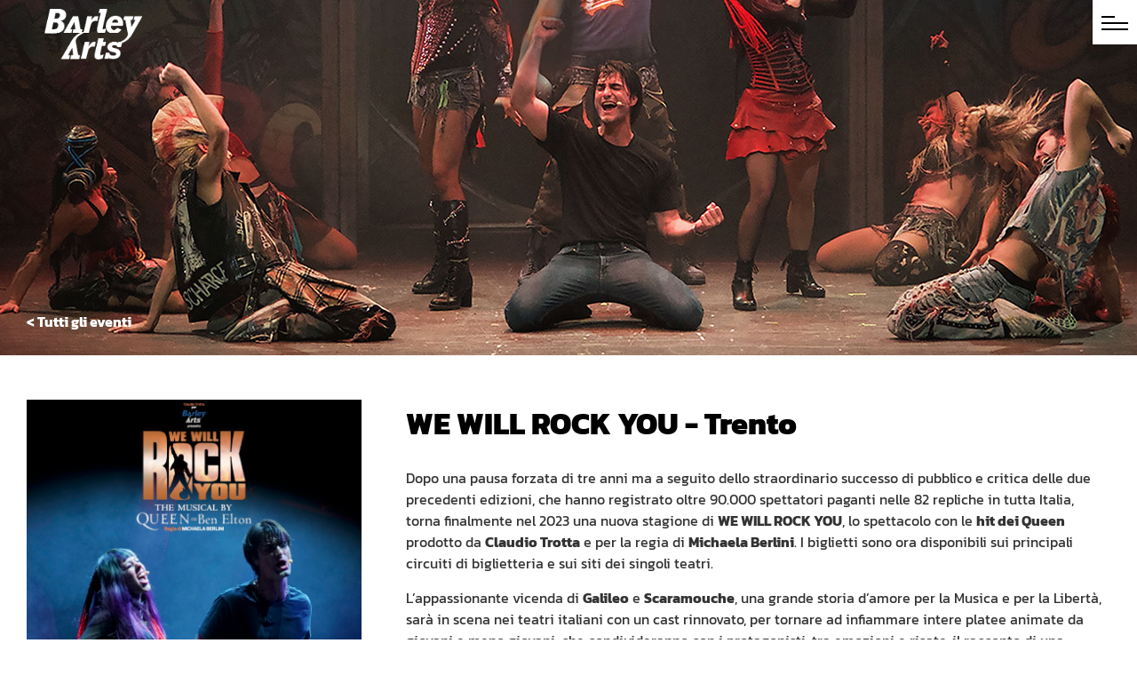

--- FILE ---
content_type: text/html; charset=UTF-8
request_url: https://barleyarts.com/evento/we-will-rock-you-trento/
body_size: 61859
content:
<!doctype html>
<html lang="it-IT">
<head><meta charset="UTF-8"><script>if(navigator.userAgent.match(/MSIE|Internet Explorer/i)||navigator.userAgent.match(/Trident\/7\..*?rv:11/i)){var href=document.location.href;if(!href.match(/[?&]nowprocket/)){if(href.indexOf("?")==-1){if(href.indexOf("#")==-1){document.location.href=href+"?nowprocket=1"}else{document.location.href=href.replace("#","?nowprocket=1#")}}else{if(href.indexOf("#")==-1){document.location.href=href+"&nowprocket=1"}else{document.location.href=href.replace("#","&nowprocket=1#")}}}}</script><script>(()=>{class RocketLazyLoadScripts{constructor(){this.v="2.0.3",this.userEvents=["keydown","keyup","mousedown","mouseup","mousemove","mouseover","mouseenter","mouseout","mouseleave","touchmove","touchstart","touchend","touchcancel","wheel","click","dblclick","input","visibilitychange"],this.attributeEvents=["onblur","onclick","oncontextmenu","ondblclick","onfocus","onmousedown","onmouseenter","onmouseleave","onmousemove","onmouseout","onmouseover","onmouseup","onmousewheel","onscroll","onsubmit"]}async t(){this.i(),this.o(),/iP(ad|hone)/.test(navigator.userAgent)&&this.h(),this.u(),this.l(this),this.m(),this.k(this),this.p(this),this._(),await Promise.all([this.R(),this.L()]),this.lastBreath=Date.now(),this.S(this),this.P(),this.D(),this.O(),this.M(),await this.C(this.delayedScripts.normal),await this.C(this.delayedScripts.defer),await this.C(this.delayedScripts.async),this.F("domReady"),await this.T(),await this.j(),await this.I(),this.F("windowLoad"),await this.A(),window.dispatchEvent(new Event("rocket-allScriptsLoaded")),this.everythingLoaded=!0,this.lastTouchEnd&&await new Promise((t=>setTimeout(t,500-Date.now()+this.lastTouchEnd))),this.H(),this.F("all"),this.U(),this.W()}i(){this.CSPIssue=sessionStorage.getItem("rocketCSPIssue"),document.addEventListener("securitypolicyviolation",(t=>{this.CSPIssue||"script-src-elem"!==t.violatedDirective||"data"!==t.blockedURI||(this.CSPIssue=!0,sessionStorage.setItem("rocketCSPIssue",!0))}),{isRocket:!0})}o(){window.addEventListener("pageshow",(t=>{this.persisted=t.persisted,this.realWindowLoadedFired=!0}),{isRocket:!0}),window.addEventListener("pagehide",(()=>{this.onFirstUserAction=null}),{isRocket:!0})}h(){let t;function e(e){t=e}window.addEventListener("touchstart",e,{isRocket:!0}),window.addEventListener("touchend",(function i(o){Math.abs(o.changedTouches[0].pageX-t.changedTouches[0].pageX)<10&&Math.abs(o.changedTouches[0].pageY-t.changedTouches[0].pageY)<10&&o.timeStamp-t.timeStamp<200&&(o.target.dispatchEvent(new PointerEvent("click",{target:o.target,bubbles:!0,cancelable:!0,detail:1})),event.preventDefault(),window.removeEventListener("touchstart",e,{isRocket:!0}),window.removeEventListener("touchend",i,{isRocket:!0}))}),{isRocket:!0})}q(t){this.userActionTriggered||("mousemove"!==t.type||this.firstMousemoveIgnored?"keyup"===t.type||"mouseover"===t.type||"mouseout"===t.type||(this.userActionTriggered=!0,this.onFirstUserAction&&this.onFirstUserAction()):this.firstMousemoveIgnored=!0),"click"===t.type&&t.preventDefault(),this.savedUserEvents.length>0&&(t.stopPropagation(),t.stopImmediatePropagation()),"touchstart"===this.lastEvent&&"touchend"===t.type&&(this.lastTouchEnd=Date.now()),"click"===t.type&&(this.lastTouchEnd=0),this.lastEvent=t.type,this.savedUserEvents.push(t)}u(){this.savedUserEvents=[],this.userEventHandler=this.q.bind(this),this.userEvents.forEach((t=>window.addEventListener(t,this.userEventHandler,{passive:!1,isRocket:!0})))}U(){this.userEvents.forEach((t=>window.removeEventListener(t,this.userEventHandler,{passive:!1,isRocket:!0}))),this.savedUserEvents.forEach((t=>{t.target.dispatchEvent(new window[t.constructor.name](t.type,t))}))}m(){this.eventsMutationObserver=new MutationObserver((t=>{const e="return false";for(const i of t){if("attributes"===i.type){const t=i.target.getAttribute(i.attributeName);t&&t!==e&&(i.target.setAttribute("data-rocket-"+i.attributeName,t),i.target["rocket"+i.attributeName]=new Function("event",t),i.target.setAttribute(i.attributeName,e))}"childList"===i.type&&i.addedNodes.forEach((t=>{if(t.nodeType===Node.ELEMENT_NODE)for(const i of t.attributes)this.attributeEvents.includes(i.name)&&i.value&&""!==i.value&&(t.setAttribute("data-rocket-"+i.name,i.value),t["rocket"+i.name]=new Function("event",i.value),t.setAttribute(i.name,e))}))}})),this.eventsMutationObserver.observe(document,{subtree:!0,childList:!0,attributeFilter:this.attributeEvents})}H(){this.eventsMutationObserver.disconnect(),this.attributeEvents.forEach((t=>{document.querySelectorAll("[data-rocket-"+t+"]").forEach((e=>{e.setAttribute(t,e.getAttribute("data-rocket-"+t)),e.removeAttribute("data-rocket-"+t)}))}))}k(t){Object.defineProperty(HTMLElement.prototype,"onclick",{get(){return this.rocketonclick||null},set(e){this.rocketonclick=e,this.setAttribute(t.everythingLoaded?"onclick":"data-rocket-onclick","this.rocketonclick(event)")}})}S(t){function e(e,i){let o=e[i];e[i]=null,Object.defineProperty(e,i,{get:()=>o,set(s){t.everythingLoaded?o=s:e["rocket"+i]=o=s}})}e(document,"onreadystatechange"),e(window,"onload"),e(window,"onpageshow");try{Object.defineProperty(document,"readyState",{get:()=>t.rocketReadyState,set(e){t.rocketReadyState=e},configurable:!0}),document.readyState="loading"}catch(t){console.log("WPRocket DJE readyState conflict, bypassing")}}l(t){this.originalAddEventListener=EventTarget.prototype.addEventListener,this.originalRemoveEventListener=EventTarget.prototype.removeEventListener,this.savedEventListeners=[],EventTarget.prototype.addEventListener=function(e,i,o){o&&o.isRocket||!t.B(e,this)&&!t.userEvents.includes(e)||t.B(e,this)&&!t.userActionTriggered||e.startsWith("rocket-")||t.everythingLoaded?t.originalAddEventListener.call(this,e,i,o):t.savedEventListeners.push({target:this,remove:!1,type:e,func:i,options:o})},EventTarget.prototype.removeEventListener=function(e,i,o){o&&o.isRocket||!t.B(e,this)&&!t.userEvents.includes(e)||t.B(e,this)&&!t.userActionTriggered||e.startsWith("rocket-")||t.everythingLoaded?t.originalRemoveEventListener.call(this,e,i,o):t.savedEventListeners.push({target:this,remove:!0,type:e,func:i,options:o})}}F(t){"all"===t&&(EventTarget.prototype.addEventListener=this.originalAddEventListener,EventTarget.prototype.removeEventListener=this.originalRemoveEventListener),this.savedEventListeners=this.savedEventListeners.filter((e=>{let i=e.type,o=e.target||window;return"domReady"===t&&"DOMContentLoaded"!==i&&"readystatechange"!==i||("windowLoad"===t&&"load"!==i&&"readystatechange"!==i&&"pageshow"!==i||(this.B(i,o)&&(i="rocket-"+i),e.remove?o.removeEventListener(i,e.func,e.options):o.addEventListener(i,e.func,e.options),!1))}))}p(t){let e;function i(e){return t.everythingLoaded?e:e.split(" ").map((t=>"load"===t||t.startsWith("load.")?"rocket-jquery-load":t)).join(" ")}function o(o){function s(e){const s=o.fn[e];o.fn[e]=o.fn.init.prototype[e]=function(){return this[0]===window&&t.userActionTriggered&&("string"==typeof arguments[0]||arguments[0]instanceof String?arguments[0]=i(arguments[0]):"object"==typeof arguments[0]&&Object.keys(arguments[0]).forEach((t=>{const e=arguments[0][t];delete arguments[0][t],arguments[0][i(t)]=e}))),s.apply(this,arguments),this}}if(o&&o.fn&&!t.allJQueries.includes(o)){const e={DOMContentLoaded:[],"rocket-DOMContentLoaded":[]};for(const t in e)document.addEventListener(t,(()=>{e[t].forEach((t=>t()))}),{isRocket:!0});o.fn.ready=o.fn.init.prototype.ready=function(i){function s(){parseInt(o.fn.jquery)>2?setTimeout((()=>i.bind(document)(o))):i.bind(document)(o)}return t.realDomReadyFired?!t.userActionTriggered||t.fauxDomReadyFired?s():e["rocket-DOMContentLoaded"].push(s):e.DOMContentLoaded.push(s),o([])},s("on"),s("one"),s("off"),t.allJQueries.push(o)}e=o}t.allJQueries=[],o(window.jQuery),Object.defineProperty(window,"jQuery",{get:()=>e,set(t){o(t)}})}P(){const t=new Map;document.write=document.writeln=function(e){const i=document.currentScript,o=document.createRange(),s=i.parentElement;let n=t.get(i);void 0===n&&(n=i.nextSibling,t.set(i,n));const c=document.createDocumentFragment();o.setStart(c,0),c.appendChild(o.createContextualFragment(e)),s.insertBefore(c,n)}}async R(){return new Promise((t=>{this.userActionTriggered?t():this.onFirstUserAction=t}))}async L(){return new Promise((t=>{document.addEventListener("DOMContentLoaded",(()=>{this.realDomReadyFired=!0,t()}),{isRocket:!0})}))}async I(){return this.realWindowLoadedFired?Promise.resolve():new Promise((t=>{window.addEventListener("load",t,{isRocket:!0})}))}M(){this.pendingScripts=[];this.scriptsMutationObserver=new MutationObserver((t=>{for(const e of t)e.addedNodes.forEach((t=>{"SCRIPT"!==t.tagName||t.noModule||t.isWPRocket||this.pendingScripts.push({script:t,promise:new Promise((e=>{const i=()=>{const i=this.pendingScripts.findIndex((e=>e.script===t));i>=0&&this.pendingScripts.splice(i,1),e()};t.addEventListener("load",i,{isRocket:!0}),t.addEventListener("error",i,{isRocket:!0}),setTimeout(i,1e3)}))})}))})),this.scriptsMutationObserver.observe(document,{childList:!0,subtree:!0})}async j(){await this.J(),this.pendingScripts.length?(await this.pendingScripts[0].promise,await this.j()):this.scriptsMutationObserver.disconnect()}D(){this.delayedScripts={normal:[],async:[],defer:[]},document.querySelectorAll("script[type$=rocketlazyloadscript]").forEach((t=>{t.hasAttribute("data-rocket-src")?t.hasAttribute("async")&&!1!==t.async?this.delayedScripts.async.push(t):t.hasAttribute("defer")&&!1!==t.defer||"module"===t.getAttribute("data-rocket-type")?this.delayedScripts.defer.push(t):this.delayedScripts.normal.push(t):this.delayedScripts.normal.push(t)}))}async _(){await this.L();let t=[];document.querySelectorAll("script[type$=rocketlazyloadscript][data-rocket-src]").forEach((e=>{let i=e.getAttribute("data-rocket-src");if(i&&!i.startsWith("data:")){i.startsWith("//")&&(i=location.protocol+i);try{const o=new URL(i).origin;o!==location.origin&&t.push({src:o,crossOrigin:e.crossOrigin||"module"===e.getAttribute("data-rocket-type")})}catch(t){}}})),t=[...new Map(t.map((t=>[JSON.stringify(t),t]))).values()],this.N(t,"preconnect")}async $(t){if(await this.G(),!0!==t.noModule||!("noModule"in HTMLScriptElement.prototype))return new Promise((e=>{let i;function o(){(i||t).setAttribute("data-rocket-status","executed"),e()}try{if(navigator.userAgent.includes("Firefox/")||""===navigator.vendor||this.CSPIssue)i=document.createElement("script"),[...t.attributes].forEach((t=>{let e=t.nodeName;"type"!==e&&("data-rocket-type"===e&&(e="type"),"data-rocket-src"===e&&(e="src"),i.setAttribute(e,t.nodeValue))})),t.text&&(i.text=t.text),t.nonce&&(i.nonce=t.nonce),i.hasAttribute("src")?(i.addEventListener("load",o,{isRocket:!0}),i.addEventListener("error",(()=>{i.setAttribute("data-rocket-status","failed-network"),e()}),{isRocket:!0}),setTimeout((()=>{i.isConnected||e()}),1)):(i.text=t.text,o()),i.isWPRocket=!0,t.parentNode.replaceChild(i,t);else{const i=t.getAttribute("data-rocket-type"),s=t.getAttribute("data-rocket-src");i?(t.type=i,t.removeAttribute("data-rocket-type")):t.removeAttribute("type"),t.addEventListener("load",o,{isRocket:!0}),t.addEventListener("error",(i=>{this.CSPIssue&&i.target.src.startsWith("data:")?(console.log("WPRocket: CSP fallback activated"),t.removeAttribute("src"),this.$(t).then(e)):(t.setAttribute("data-rocket-status","failed-network"),e())}),{isRocket:!0}),s?(t.fetchPriority="high",t.removeAttribute("data-rocket-src"),t.src=s):t.src="data:text/javascript;base64,"+window.btoa(unescape(encodeURIComponent(t.text)))}}catch(i){t.setAttribute("data-rocket-status","failed-transform"),e()}}));t.setAttribute("data-rocket-status","skipped")}async C(t){const e=t.shift();return e?(e.isConnected&&await this.$(e),this.C(t)):Promise.resolve()}O(){this.N([...this.delayedScripts.normal,...this.delayedScripts.defer,...this.delayedScripts.async],"preload")}N(t,e){this.trash=this.trash||[];let i=!0;var o=document.createDocumentFragment();t.forEach((t=>{const s=t.getAttribute&&t.getAttribute("data-rocket-src")||t.src;if(s&&!s.startsWith("data:")){const n=document.createElement("link");n.href=s,n.rel=e,"preconnect"!==e&&(n.as="script",n.fetchPriority=i?"high":"low"),t.getAttribute&&"module"===t.getAttribute("data-rocket-type")&&(n.crossOrigin=!0),t.crossOrigin&&(n.crossOrigin=t.crossOrigin),t.integrity&&(n.integrity=t.integrity),t.nonce&&(n.nonce=t.nonce),o.appendChild(n),this.trash.push(n),i=!1}})),document.head.appendChild(o)}W(){this.trash.forEach((t=>t.remove()))}async T(){try{document.readyState="interactive"}catch(t){}this.fauxDomReadyFired=!0;try{await this.G(),document.dispatchEvent(new Event("rocket-readystatechange")),await this.G(),document.rocketonreadystatechange&&document.rocketonreadystatechange(),await this.G(),document.dispatchEvent(new Event("rocket-DOMContentLoaded")),await this.G(),window.dispatchEvent(new Event("rocket-DOMContentLoaded"))}catch(t){console.error(t)}}async A(){try{document.readyState="complete"}catch(t){}try{await this.G(),document.dispatchEvent(new Event("rocket-readystatechange")),await this.G(),document.rocketonreadystatechange&&document.rocketonreadystatechange(),await this.G(),window.dispatchEvent(new Event("rocket-load")),await this.G(),window.rocketonload&&window.rocketonload(),await this.G(),this.allJQueries.forEach((t=>t(window).trigger("rocket-jquery-load"))),await this.G();const t=new Event("rocket-pageshow");t.persisted=this.persisted,window.dispatchEvent(t),await this.G(),window.rocketonpageshow&&window.rocketonpageshow({persisted:this.persisted})}catch(t){console.error(t)}}async G(){Date.now()-this.lastBreath>45&&(await this.J(),this.lastBreath=Date.now())}async J(){return document.hidden?new Promise((t=>setTimeout(t))):new Promise((t=>requestAnimationFrame(t)))}B(t,e){return e===document&&"readystatechange"===t||(e===document&&"DOMContentLoaded"===t||(e===window&&"DOMContentLoaded"===t||(e===window&&"load"===t||e===window&&"pageshow"===t)))}static run(){(new RocketLazyLoadScripts).t()}}RocketLazyLoadScripts.run()})();</script>
	
	<meta name="viewport" content="width=device-width, initial-scale=1">
	<link rel="profile" href="https://gmpg.org/xfn/11">
	









<meta name='robots' content='index, follow, max-image-preview:large, max-snippet:-1, max-video-preview:-1' />

	<!-- This site is optimized with the Yoast SEO plugin v26.7 - https://yoast.com/wordpress/plugins/seo/ -->
	<title>WE WILL ROCK YOU - Trento - Barley Arts</title><link rel="preload" data-rocket-preload as="font" href="https://barleyarts.com/wp-content/plugins/elementor/assets/lib/eicons/fonts/eicons.woff2?5.44.0" crossorigin><link rel="preload" data-rocket-preload as="font" href="https://barleyarts.com/wp-content/plugins/elementor/assets/lib/font-awesome/webfonts/fa-brands-400.woff2" crossorigin><link rel="preload" data-rocket-preload as="font" href="https://barleyarts.com/wp-content/plugins/elementor/assets/lib/font-awesome/webfonts/fa-regular-400.woff2" crossorigin><link rel="preload" data-rocket-preload as="font" href="https://barleyarts.com/wp-content/plugins/elementor/assets/lib/font-awesome/webfonts/fa-solid-900.woff2" crossorigin><link rel="preload" data-rocket-preload as="font" href="https://barleyarts.com/wp-content/uploads/elementor/google-fonts/fonts/kanit-nkkx-go6g5txcraqkwkaca.woff2" crossorigin><link rel="preload" data-rocket-preload as="font" href="https://barleyarts.com/wp-content/uploads/elementor/google-fonts/fonts/kanit-nkku-go6g5txcr4-orwnvae.woff2" crossorigin><link rel="preload" data-rocket-preload as="font" href="https://barleyarts.com/wp-content/uploads/elementor/google-fonts/fonts/kanit-nkkz-go6g5txcravgwa.woff2" crossorigin><link rel="preload" data-rocket-preload as="font" href="https://barleyarts.com/wp-content/uploads/elementor/google-fonts/fonts/kanit-nkku-go6g5txcr5mobwnvae.woff2" crossorigin><link rel="preload" data-rocket-preload as="font" href="https://barleyarts.com/wp-content/uploads/elementor/google-fonts/fonts/kanit-nkku-go6g5txcr5kpxwnvae.woff2" crossorigin><link rel="preload" data-rocket-preload as="font" href="https://barleyarts.com/wp-content/uploads/elementor/google-fonts/fonts/kanit-nkku-go6g5txcr4uphwnvae.woff2" crossorigin><link rel="preload" data-rocket-preload as="font" href="https://barleyarts.com/wp-content/uploads/elementor/google-fonts/fonts/kanit-nkku-go6g5txcr4yprwnvae.woff2" crossorigin><link rel="preload" data-rocket-preload as="font" href="https://barleyarts.com/wp-content/uploads/elementor/google-fonts/fonts/kanit-nkku-go6g5txcr4wpbwnvae.woff2" crossorigin><style id="wpr-usedcss">.tippy-box[data-animation=fade][data-state=hidden]{opacity:0}[data-tippy-root]{max-width:calc(100vw - 10px)}.tippy-box{position:relative;background-color:#333;color:#fff;border-radius:4px;font-size:14px;line-height:1.4;white-space:normal;outline:0;transition-property:transform,visibility,opacity}.tippy-box[data-placement^=top]>.tippy-arrow{bottom:0}.tippy-box[data-placement^=top]>.tippy-arrow:before{bottom:-7px;left:0;border-width:8px 8px 0;border-top-color:initial;transform-origin:center top}.tippy-box[data-placement^=bottom]>.tippy-arrow{top:0}.tippy-box[data-placement^=bottom]>.tippy-arrow:before{top:-7px;left:0;border-width:0 8px 8px;border-bottom-color:initial;transform-origin:center bottom}.tippy-box[data-placement^=left]>.tippy-arrow{right:0}.tippy-box[data-placement^=left]>.tippy-arrow:before{border-width:8px 0 8px 8px;border-left-color:initial;right:-7px;transform-origin:center left}.tippy-box[data-placement^=right]>.tippy-arrow{left:0}.tippy-box[data-placement^=right]>.tippy-arrow:before{left:-7px;border-width:8px 8px 8px 0;border-right-color:initial;transform-origin:center right}.tippy-box[data-inertia][data-state=visible]{transition-timing-function:cubic-bezier(.54,1.5,.38,1.11)}.tippy-arrow{width:16px;height:16px;color:#333}.tippy-arrow:before{content:"";position:absolute;border-color:transparent;border-style:solid}.tippy-content{position:relative;padding:5px 9px;z-index:1}.datepicker{padding:4px;-webkit-border-radius:4px;-moz-border-radius:4px;border-radius:4px;direction:ltr}.datepicker-inline{width:220px}.datepicker-rtl{direction:rtl}.datepicker-rtl.dropdown-menu{left:auto}.datepicker-rtl table tr td span{float:right}.datepicker-dropdown{top:0;left:0}.datepicker-dropdown:after,.datepicker-dropdown:before{content:"";display:inline-block;border-top:0;position:absolute}.datepicker-dropdown:before{border-left:7px solid transparent;border-right:7px solid transparent;border-bottom:7px solid #999;border-bottom-color:rgba(0,0,0,.2)}.datepicker-dropdown:after{border-left:6px solid transparent;border-right:6px solid transparent;border-bottom:6px solid #fff}.datepicker-dropdown.datepicker-orient-left:before{left:6px}.datepicker-dropdown.datepicker-orient-left:after{left:7px}.datepicker-dropdown.datepicker-orient-right:before{right:6px}.datepicker-dropdown.datepicker-orient-right:after{right:7px}.datepicker-dropdown.datepicker-orient-bottom:before{top:-7px}.datepicker-dropdown.datepicker-orient-bottom:after{top:-6px}.datepicker-dropdown.datepicker-orient-top:before{bottom:-7px;border-bottom:0;border-top:7px solid #999}.datepicker-dropdown.datepicker-orient-top:after{bottom:-6px;border-bottom:0;border-top:6px solid #fff}.datepicker table{margin:0;-webkit-touch-callout:none;-webkit-user-select:none;-khtml-user-select:none;-moz-user-select:none;-ms-user-select:none;user-select:none}.datepicker table tr td span,.datepicker td,.datepicker th{-webkit-border-radius:4px;-moz-border-radius:4px;border-radius:4px}.datepicker td,.datepicker th{text-align:center;width:20px;height:20px;border:0}.datepicker table tr td.day.focused,.datepicker table tr td.day:hover{background:#eee;cursor:pointer}.datepicker table tr td.new,.datepicker table tr td.old{color:#999}.datepicker table tr td.disabled,.datepicker table tr td.disabled:hover{background:0 0;color:#999;cursor:default}.datepicker table tr td.highlighted{background:#d9edf7;border-radius:0}.datepicker table tr td.today{background-color:#fde19a}.datepicker table tr td.today,.datepicker table tr td.today.disabled,.datepicker table tr td.today.disabled:hover,.datepicker table tr td.today:hover{background-image:-moz-linear-gradient(to bottom,#fdd49a,#fdf59a);background-image:-ms-linear-gradient(to bottom,#fdd49a,#fdf59a);background-image:-webkit-gradient(linear,0 0,0 100%,from(#fdd49a),to(#fdf59a));background-image:-webkit-linear-gradient(to bottom,#fdd49a,#fdf59a);background-image:-o-linear-gradient(to bottom,#fdd49a,#fdf59a);background-image:linear-gradient(to bottom,#fdd49a,#fdf59a);background-repeat:repeat-x;border-color:#fdf59a #fdf59a #fbed50;border-color:rgba(0,0,0,.1) rgba(0,0,0,.1) rgba(0,0,0,.25);color:#000}.datepicker table tr td.today.active,.datepicker table tr td.today.disabled,.datepicker table tr td.today.disabled.active,.datepicker table tr td.today.disabled.disabled,.datepicker table tr td.today.disabled:active,.datepicker table tr td.today.disabled:hover,.datepicker table tr td.today.disabled:hover.active,.datepicker table tr td.today.disabled:hover.disabled,.datepicker table tr td.today.disabled:hover:active,.datepicker table tr td.today.disabled:hover:hover,.datepicker table tr td.today.disabled:hover[disabled],.datepicker table tr td.today.disabled[disabled],.datepicker table tr td.today:active,.datepicker table tr td.today:hover,.datepicker table tr td.today:hover.active,.datepicker table tr td.today:hover.disabled,.datepicker table tr td.today:hover:active,.datepicker table tr td.today:hover:hover,.datepicker table tr td.today:hover[disabled],.datepicker table tr td.today[disabled]{background-color:#fdf59a}.datepicker table tr td.today:hover:hover{color:#000}.datepicker table tr td.today.active:hover{color:#fff}.datepicker table tr td.range,.datepicker table tr td.range.disabled,.datepicker table tr td.range.disabled:hover,.datepicker table tr td.range:hover{background:#eee;-webkit-border-radius:0;-moz-border-radius:0;border-radius:0}.datepicker table tr td.range.today{background-color:#f3d17a}.datepicker table tr td.range.today,.datepicker table tr td.range.today.disabled,.datepicker table tr td.range.today.disabled:hover,.datepicker table tr td.range.today:hover{background-image:-moz-linear-gradient(to bottom,#f3c17a,#f3e97a);background-image:-ms-linear-gradient(to bottom,#f3c17a,#f3e97a);background-image:-webkit-gradient(linear,0 0,0 100%,from(#f3c17a),to(#f3e97a));background-image:-webkit-linear-gradient(to bottom,#f3c17a,#f3e97a);background-image:-o-linear-gradient(to bottom,#f3c17a,#f3e97a);background-image:linear-gradient(to bottom,#f3c17a,#f3e97a);background-repeat:repeat-x;border-color:#f3e97a #f3e97a #edde34;border-color:rgba(0,0,0,.1) rgba(0,0,0,.1) rgba(0,0,0,.25);-webkit-border-radius:0;-moz-border-radius:0;border-radius:0}.datepicker table tr td.range.today.active,.datepicker table tr td.range.today.disabled,.datepicker table tr td.range.today.disabled.active,.datepicker table tr td.range.today.disabled.disabled,.datepicker table tr td.range.today.disabled:active,.datepicker table tr td.range.today.disabled:hover,.datepicker table tr td.range.today.disabled:hover.active,.datepicker table tr td.range.today.disabled:hover.disabled,.datepicker table tr td.range.today.disabled:hover:active,.datepicker table tr td.range.today.disabled:hover:hover,.datepicker table tr td.range.today.disabled:hover[disabled],.datepicker table tr td.range.today.disabled[disabled],.datepicker table tr td.range.today:active,.datepicker table tr td.range.today:hover,.datepicker table tr td.range.today:hover.active,.datepicker table tr td.range.today:hover.disabled,.datepicker table tr td.range.today:hover:active,.datepicker table tr td.range.today:hover:hover,.datepicker table tr td.range.today:hover[disabled],.datepicker table tr td.range.today[disabled]{background-color:#f3e97a}.datepicker table tr td.selected{background-color:#9e9e9e}.datepicker table tr td.selected,.datepicker table tr td.selected.disabled,.datepicker table tr td.selected.disabled:hover,.datepicker table tr td.selected:hover{background-image:-moz-linear-gradient(to bottom,#b3b3b3,gray);background-image:-ms-linear-gradient(to bottom,#b3b3b3,gray);background-image:-webkit-gradient(linear,0 0,0 100%,from(#b3b3b3),to(gray));background-image:-webkit-linear-gradient(to bottom,#b3b3b3,gray);background-image:-o-linear-gradient(to bottom,#b3b3b3,gray);background-image:linear-gradient(to bottom,#b3b3b3,gray);background-repeat:repeat-x;border-color:gray gray #595959;border-color:rgba(0,0,0,.1) rgba(0,0,0,.1) rgba(0,0,0,.25);color:#fff;text-shadow:0-1px 0 rgba(0,0,0,.25)}.datepicker table tr td.selected.active,.datepicker table tr td.selected.disabled,.datepicker table tr td.selected.disabled.active,.datepicker table tr td.selected.disabled.disabled,.datepicker table tr td.selected.disabled:active,.datepicker table tr td.selected.disabled:hover,.datepicker table tr td.selected.disabled:hover.active,.datepicker table tr td.selected.disabled:hover.disabled,.datepicker table tr td.selected.disabled:hover:active,.datepicker table tr td.selected.disabled:hover:hover,.datepicker table tr td.selected.disabled:hover[disabled],.datepicker table tr td.selected.disabled[disabled],.datepicker table tr td.selected:active,.datepicker table tr td.selected:hover,.datepicker table tr td.selected:hover.active,.datepicker table tr td.selected:hover.disabled,.datepicker table tr td.selected:hover:active,.datepicker table tr td.selected:hover:hover,.datepicker table tr td.selected:hover[disabled],.datepicker table tr td.selected[disabled]{background-color:gray}.datepicker table tr td.active{background-color:#006dcc}.datepicker table tr td.active,.datepicker table tr td.active.disabled,.datepicker table tr td.active.disabled:hover,.datepicker table tr td.active:hover{background-image:-moz-linear-gradient(to bottom,#08c,#04c);background-image:-ms-linear-gradient(to bottom,#08c,#04c);background-image:-webkit-gradient(linear,0 0,0 100%,from(#08c),to(#04c));background-image:-webkit-linear-gradient(to bottom,#08c,#04c);background-image:-o-linear-gradient(to bottom,#08c,#04c);background-image:linear-gradient(to bottom,#08c,#04c);background-repeat:repeat-x;border-color:#04c #04c #002a80;border-color:rgba(0,0,0,.1) rgba(0,0,0,.1) rgba(0,0,0,.25);color:#fff;text-shadow:0-1px 0 rgba(0,0,0,.25)}.datepicker table tr td.active.active,.datepicker table tr td.active.disabled,.datepicker table tr td.active.disabled.active,.datepicker table tr td.active.disabled.disabled,.datepicker table tr td.active.disabled:active,.datepicker table tr td.active.disabled:hover,.datepicker table tr td.active.disabled:hover.active,.datepicker table tr td.active.disabled:hover.disabled,.datepicker table tr td.active.disabled:hover:active,.datepicker table tr td.active.disabled:hover:hover,.datepicker table tr td.active.disabled:hover[disabled],.datepicker table tr td.active.disabled[disabled],.datepicker table tr td.active:active,.datepicker table tr td.active:hover,.datepicker table tr td.active:hover.active,.datepicker table tr td.active:hover.disabled,.datepicker table tr td.active:hover:active,.datepicker table tr td.active:hover:hover,.datepicker table tr td.active:hover[disabled],.datepicker table tr td.active[disabled]{background-color:#04c}.datepicker table tr td span{display:block;width:23%;height:54px;line-height:54px;float:left;margin:1%;cursor:pointer}.datepicker .datepicker-switch:hover,.datepicker .next:hover,.datepicker .prev:hover,.datepicker table tr td span.focused,.datepicker table tr td span:hover,.datepicker tfoot tr th:hover{background:#eee}.datepicker table tr td span.disabled,.datepicker table tr td span.disabled:hover{background:0 0;color:#999;cursor:default}.datepicker table tr td span.active{background-color:#006dcc}.datepicker table tr td span.active,.datepicker table tr td span.active.disabled,.datepicker table tr td span.active.disabled:hover,.datepicker table tr td span.active:hover{background-image:-moz-linear-gradient(to bottom,#08c,#04c);background-image:-ms-linear-gradient(to bottom,#08c,#04c);background-image:-webkit-gradient(linear,0 0,0 100%,from(#08c),to(#04c));background-image:-webkit-linear-gradient(to bottom,#08c,#04c);background-image:-o-linear-gradient(to bottom,#08c,#04c);background-image:linear-gradient(to bottom,#08c,#04c);background-repeat:repeat-x;border-color:#04c #04c #002a80;border-color:rgba(0,0,0,.1) rgba(0,0,0,.1) rgba(0,0,0,.25);color:#fff;text-shadow:0-1px 0 rgba(0,0,0,.25)}.datepicker table tr td span.active.active,.datepicker table tr td span.active.disabled,.datepicker table tr td span.active.disabled.active,.datepicker table tr td span.active.disabled.disabled,.datepicker table tr td span.active.disabled:active,.datepicker table tr td span.active.disabled:hover,.datepicker table tr td span.active.disabled:hover.active,.datepicker table tr td span.active.disabled:hover.disabled,.datepicker table tr td span.active.disabled:hover:active,.datepicker table tr td span.active.disabled:hover:hover,.datepicker table tr td span.active.disabled:hover[disabled],.datepicker table tr td span.active.disabled[disabled],.datepicker table tr td span.active:active,.datepicker table tr td span.active:hover,.datepicker table tr td span.active:hover.active,.datepicker table tr td span.active:hover.disabled,.datepicker table tr td span.active:hover:active,.datepicker table tr td span.active:hover:hover,.datepicker table tr td span.active:hover[disabled],.datepicker table tr td span.active[disabled]{background-color:#04c}.datepicker table tr td span.new,.datepicker table tr td span.old{color:#999}.datepicker .datepicker-switch{width:145px;cursor:pointer}.datepicker .next,.datepicker .prev,.datepicker tfoot tr th{cursor:pointer}.datepicker .next.disabled,.datepicker .prev.disabled{visibility:hidden}.input-daterange input{text-align:center}.input-daterange input:first-child{-webkit-border-radius:3px 0 0 3px;-moz-border-radius:3px 0 0 3px;border-radius:3px 0 0 3px}.input-daterange input:last-child{-webkit-border-radius:0 3px 3px 0;-moz-border-radius:0 3px 3px 0;border-radius:0 3px 3px 0}.datepicker.dropdown-menu{position:absolute;top:100%;left:0;z-index:1000;float:left;display:none;min-width:160px;list-style:none;background-color:#fff;border:1px solid #ccc;border:1px solid rgba(0,0,0,.2);-webkit-border-radius:5px;-moz-border-radius:5px;border-radius:5px;-webkit-box-shadow:0 5px 10px rgba(0,0,0,.2);-moz-box-shadow:0 5px 10px rgba(0,0,0,.2);box-shadow:0 5px 10px rgba(0,0,0,.2);-webkit-background-clip:padding-box;-moz-background-clip:padding;background-clip:padding-box;color:#333;font-size:13px;line-height:20px}.datepicker.datepicker-inline td,.datepicker.datepicker-inline th,.datepicker.dropdown-menu td,.datepicker.dropdown-menu th{padding:4px 5px}.tribe-common{-webkit-font-smoothing:antialiased;-moz-osx-font-smoothing:grayscale;font-smoothing:antialiased}.tribe-common *{box-sizing:border-box}.tribe-common details,.tribe-common footer,.tribe-common header,.tribe-common main,.tribe-common menu,.tribe-common nav,.tribe-common section,.tribe-common summary{display:block}.tribe-common svg:not(:root){overflow:hidden}.tribe-common canvas,.tribe-common progress,.tribe-common video{display:inline-block}.tribe-common progress{vertical-align:initial}.tribe-common [hidden],.tribe-common template{display:none}.tribe-common sub{position:relative;vertical-align:initial}.tribe-common sub{bottom:-.25em}.tribe-common button,.tribe-common input,.tribe-common select,.tribe-common textarea{box-sizing:border-box;margin:0}.tribe-common input[type=number]::-webkit-inner-spin-button,.tribe-common input[type=number]::-webkit-outer-spin-button{height:auto}.tribe-common legend{color:inherit;display:table;max-width:100%;white-space:normal}.tribe-common textarea{overflow:auto;resize:none}.tribe-common button,.tribe-common input[type=button],.tribe-common input[type=reset],.tribe-common input[type=submit]{cursor:pointer;overflow:visible}.tribe-common button[disabled],.tribe-common input[disabled]{cursor:default}.tribe-common button::-moz-focus-inner,.tribe-common input::-moz-focus-inner{border:0;padding:0}.tribe-common a,.tribe-common address,.tribe-common canvas,.tribe-common caption,.tribe-common center,.tribe-common dd,.tribe-common details,.tribe-common div,.tribe-common fieldset,.tribe-common footer,.tribe-common form,.tribe-common h1,.tribe-common h2,.tribe-common h3,.tribe-common h4,.tribe-common h6,.tribe-common header,.tribe-common i,.tribe-common iframe,.tribe-common img,.tribe-common label,.tribe-common legend,.tribe-common li,.tribe-common main,.tribe-common menu,.tribe-common nav,.tribe-common object,.tribe-common p,.tribe-common section,.tribe-common span,.tribe-common strong,.tribe-common sub,.tribe-common summary,.tribe-common table,.tribe-common tbody,.tribe-common td,.tribe-common tfoot,.tribe-common th,.tribe-common thead,.tribe-common time,.tribe-common tr,.tribe-common ul,.tribe-common var,.tribe-common video{border:0;margin:0;padding:0}.tribe-common ul{list-style:none}.tribe-common img{border-style:none;height:auto;-ms-interpolation-mode:bicubic;max-width:100%}.tribe-common iframe,.tribe-common video{max-height:100%;max-width:100%}.tribe-common a{cursor:pointer}.tribe-common button{padding:0}.single-tribe_events .tribe-common-a11y-hidden,.tribe-common .tribe-common-a11y-hidden{display:none!important;visibility:hidden}.single-tribe_events .tribe-common-a11y-visual-hide,.tribe-common .tribe-common-a11y-visual-hide{border:0;clip:rect(0 0 0 0);height:1px;margin:-1px;overflow:hidden;padding:0;position:absolute;width:1px}.tooltipster-base{display:flex;pointer-events:none;position:absolute}.tooltipster-box{flex:1 1 auto}.tooltipster-content{box-sizing:border-box;max-height:100%;max-width:100%;overflow:auto}.tooltipster-ruler{bottom:0;left:0;overflow:hidden;position:fixed;right:0;top:0;visibility:hidden}.tooltipster-sidetip .tooltipster-box{background:#565656;border:2px solid #000;border-radius:4px}.tooltipster-sidetip.tooltipster-bottom .tooltipster-box{margin-top:8px}.tooltipster-sidetip.tooltipster-left .tooltipster-box{margin-right:8px}.tooltipster-sidetip.tooltipster-right .tooltipster-box{margin-left:8px}.tooltipster-sidetip.tooltipster-top .tooltipster-box{margin-bottom:8px}.tooltipster-sidetip .tooltipster-content{color:#fff;line-height:18px;padding:6px 14px}.tooltipster-sidetip .tooltipster-arrow{overflow:hidden;position:absolute}.tooltipster-sidetip.tooltipster-bottom .tooltipster-arrow{height:10px;margin-left:-10px;top:0;width:20px}.tooltipster-sidetip.tooltipster-left .tooltipster-arrow{height:20px;margin-top:-10px;right:0;top:0;width:10px}.tooltipster-sidetip.tooltipster-right .tooltipster-arrow{height:20px;margin-top:-10px;left:0;top:0;width:10px}.tooltipster-sidetip.tooltipster-top .tooltipster-arrow{bottom:0;height:10px;margin-left:-10px;width:20px}.tooltipster-sidetip .tooltipster-arrow-background,.tooltipster-sidetip .tooltipster-arrow-border{height:0;position:absolute;width:0}.tooltipster-sidetip .tooltipster-arrow-background{border:10px solid transparent}.tooltipster-sidetip.tooltipster-bottom .tooltipster-arrow-background{border-bottom-color:#565656;left:0;top:3px}.tooltipster-sidetip.tooltipster-left .tooltipster-arrow-background{border-left-color:#565656;left:-3px;top:0}.tooltipster-sidetip.tooltipster-right .tooltipster-arrow-background{border-right-color:#565656;left:3px;top:0}.tooltipster-sidetip.tooltipster-top .tooltipster-arrow-background{border-top-color:#565656;left:0;top:-3px}.tooltipster-sidetip .tooltipster-arrow-border{border:10px solid transparent;left:0;top:0}.tooltipster-sidetip.tooltipster-bottom .tooltipster-arrow-border{border-bottom-color:#000}.tooltipster-sidetip.tooltipster-left .tooltipster-arrow-border{border-left-color:#000}.tooltipster-sidetip.tooltipster-right .tooltipster-arrow-border{border-right-color:#000}.tooltipster-sidetip.tooltipster-top .tooltipster-arrow-border{border-top-color:#000}.tooltipster-sidetip .tooltipster-arrow-uncropped{position:relative}.tooltipster-sidetip.tooltipster-bottom .tooltipster-arrow-uncropped{top:-10px}.tooltipster-sidetip.tooltipster-right .tooltipster-arrow-uncropped{left:-10px}.tribe-events .datepicker{margin-top:var(--tec-spacer-1);padding:0 var(--tec-spacer-3) var(--tec-spacer-3)}.tribe-events .datepicker table{border-collapse:collapse;table-layout:fixed}.tribe-events .datepicker .datepicker-switch,.tribe-events .datepicker .next,.tribe-events .datepicker .prev{padding:var(--tec-spacer-4) 0;vertical-align:middle}.tribe-events .datepicker .datepicker-months td,.tribe-events .datepicker .datepicker-months th,.tribe-events .datepicker .datepicker-years td,.tribe-events .datepicker .datepicker-years th{padding:0}.tribe-events .datepicker .datepicker-months .datepicker-switch,.tribe-events .datepicker .datepicker-months .next,.tribe-events .datepicker .datepicker-months .prev,.tribe-events .datepicker .datepicker-years .datepicker-switch,.tribe-events .datepicker .datepicker-years .next,.tribe-events .datepicker .datepicker-years .prev{padding:var(--tec-spacer-4) 0 var(--tec-spacer-1)}.tribe-events .datepicker .day{padding:11px 0;width:48px}.tribe-events .datepicker .month,.tribe-events .datepicker .year{height:auto;margin:0;padding:15px 0;width:25%}.single-tribe_events .tribe-events-c-subscribe-dropdown,.tribe-events .tribe-events-c-subscribe-dropdown{font-size:var(--tec-font-size-2);margin:var(--tec-spacer-7) 0}.single-tribe_events .tribe-events-c-subscribe-dropdown .tribe-events-c-subscribe-dropdown__button,.tribe-events .tribe-events-c-subscribe-dropdown .tribe-events-c-subscribe-dropdown__button{position:relative}.single-tribe_events .tribe-events-c-subscribe-dropdown .tribe-events-c-subscribe-dropdown__button-icon,.tribe-events .tribe-events-c-subscribe-dropdown .tribe-events-c-subscribe-dropdown__button-icon{display:inline-block;height:6px;margin-left:var(--tec-spacer-1);vertical-align:middle;width:10px}.single-tribe_events .tribe-events-c-subscribe-dropdown .tribe-events-c-subscribe-dropdown__content,.tribe-events .tribe-events-c-subscribe-dropdown .tribe-events-c-subscribe-dropdown__content{display:none}.single-tribe_events .tribe-events-c-subscribe-dropdown .tribe-events-c-subscribe-dropdown__content.tribe-events-c-subscribe-dropdown__content--show,.tribe-events .tribe-events-c-subscribe-dropdown .tribe-events-c-subscribe-dropdown__content.tribe-events-c-subscribe-dropdown__content--show{display:block}.single-tribe_events .tribe-events-c-subscribe-dropdown .tribe-events-c-subscribe-dropdown__button-icon--rotate,.tribe-events .tribe-events-c-subscribe-dropdown .tribe-events-c-subscribe-dropdown__button-icon--rotate{transform:rotate(180deg)}.single-tribe_events .tribe-events-c-subscribe-dropdown .tribe-events-c-subscribe-dropdown__button--active+.tribe-events-c-subscribe-dropdown__content,.tribe-events .tribe-events-c-subscribe-dropdown .tribe-events-c-subscribe-dropdown__button--active+.tribe-events-c-subscribe-dropdown__content{display:block}.single-tribe_events .tribe-events-c-subscribe-dropdown .tribe-events-c-subscribe-dropdown__button--active .tribe-events-c-subscribe-dropdown__button-icon,.tribe-events .tribe-events-c-subscribe-dropdown .tribe-events-c-subscribe-dropdown__button--active .tribe-events-c-subscribe-dropdown__button-icon{transform:rotate(180deg)}.tribe-events .tribe-events-view-loader{align-items:flex-start;background-color:var(--tec-color-background-transparent);bottom:0;display:flex;justify-content:center;left:0;position:absolute;right:0;top:0;z-index:var(--tec-z-index-spinner-container)}.tooltipster-base.tribe-events-tooltip-theme{height:auto!important;max-width:254px;padding:var(--tec-spacer-5)}.tooltipster-base.tribe-events-tooltip-theme .tooltipster-box{margin:0}.tooltipster-base.tribe-events-tooltip-theme .tooltipster-box .tooltipster-content{padding:0;word-break:break-word}.tooltipster-base.tribe-events-tooltip-theme .tooltipster-arrow{display:none}.tribe-events .tribe-events-calendar-month-mobile-events__mobile-day--show{display:block}:root{--tec-border-radius-default:4px;--tec-border-width-week-event:2px;--tec-box-shadow-default:0 2px 5px 0 var(--tec-color-box-shadow);--tec-box-shadow-tooltip:0 2px 12px 0 var(--tec-color-box-shadow);--tec-box-shadow-card:0 1px 6px 2px var(--tec-color-box-shadow);--tec-box-shadow-multiday:16px 6px 6px -2px var(--tec-color-box-shadow-secondary);--tec-form-color-background:var(--tec-color-background);--tec-form-color-border-default:var(--tec-color-text-primary);--tec-form-color-border-active:var(--tec-color-accent-secondary);--tec-form-color-border-secondary:var(--tec-color-border-tertiary);--tec-form-color-accent-primary:var(--tec-color-accent-primary);--tec-form-box-shadow-default:var(--tec-box-shadow-default);--tec-opacity-background:0.07;--tec-opacity-select-highlighted:0.3;--tec-opacity-icon-hover:0.8;--tec-opacity-icon-active:0.9;--tec-opacity-default:1;--tec-transition:all 0.2s ease;--tec-transition-background-color:background-color 0.2s ease;--tec-transition-color-border-color:color 0.2s ease,border-color 0.2s ease;--tec-transition-transform:transform 0.2s ease;--tec-transition-border-color:border-color 0.2s ease;--tec-transition-color:color 0.2s ease;--tec-transition-opacity:opacity 0.2s ease;--tec-font-family-sans-serif:"Helvetica Neue",Helvetica,-apple-system,BlinkMacSystemFont,Roboto,Arial,sans-serif;--tec-font-weight-regular:400;--tec-font-weight-bold:700;--tec-font-size-0:11px;--tec-font-size-1:12px;--tec-font-size-2:14px;--tec-font-size-3:16px;--tec-font-size-4:18px;--tec-font-size-5:20px;--tec-font-size-6:22px;--tec-font-size-7:24px;--tec-font-size-8:28px;--tec-font-size-9:32px;--tec-font-size-10:42px;--tec-line-height-0:1.38;--tec-line-height-1:1.42;--tec-line-height-2:1.5;--tec-line-height-3:1.62}.tribe-common a{background-color:initial;-webkit-text-decoration-skip:objects}.tribe-common strong{font-weight:inherit;font-weight:bolder}.tribe-common sub{font-size:75%;line-height:0}.tribe-common button,.tribe-common input[type=button],.tribe-common input[type=email],.tribe-common input[type=reset],.tribe-common input[type=search],.tribe-common input[type=submit],.tribe-common input[type=text],.tribe-common input[type=url],.tribe-common textarea{appearance:none}.tribe-common button,.tribe-common input,.tribe-common optgroup,.tribe-common select,.tribe-common textarea{color:inherit;font:inherit;-webkit-font-smoothing:antialiased;line-height:normal}.tribe-common button,.tribe-common input,.tribe-common select,.tribe-common textarea{border-radius:0;outline:0}.tribe-common select:-moz-focusring{color:#0000;text-shadow:0 0 0 #000}.tribe-common optgroup{font-weight:700}.tribe-common h1,.tribe-common h2,.tribe-common h3,.tribe-common h4,.tribe-common h6,.tribe-common p{font-weight:400;text-rendering:optimizelegibility}.tribe-common a,.tribe-common a:active,.tribe-common a:focus,.tribe-common a:hover,.tribe-common a:visited{color:var(--tec-color-text-primary);outline:0;-webkit-text-decoration:none;text-decoration:none}.tribe-common a:focus{outline:auto}.tribe-common button{border:none}.tribe-common button,.tribe-common button:focus,.tribe-common button:hover{background-color:initial;background-image:none}:root{--tec-color-text-events-title-day:var(--tec-color-text-events-title);--tec-color-text-events-title-latest-past:var(--tec-color-text-events-title);--tec-color-text-event-title-list:var(--tec-color-text-events-title);--tec-color-text-events-title-month-multiday:var(--tec-color-text-events-title);--tec-color-text-events-title-widget-list:var(--tec-color-text-events-title);--tec-color-text-secondary-event-date-month:var(--tec-color-text-secondary-event-date);--tec-color-text-secondary-event-date-month-mobile:var(--tec-color-text-secondary-event-date-month);--tec-color-text-day-of-week-month:var(--tec-color-text-secondary);--tec-color-day-marker-month:var(--tec-color-text-primary);--tec-color-day-marker-month-hover:var(--tec-color-text-primary-hover);--tec-color-day-marker-month-active:var(--tec-color-text-primary-active);--tec-color-day-marker-current-month:var(--tec-color-day-marker-month);--tec-color-day-marker-current-month-hover:var(--tec-color-day-marker-month-hover);--tec-color-day-marker-current-month-active:var(--tec-color-day-marker-month-active);--tec-color-day-marker-past-month:var(--tec-color-text-primary);--tec-color-day-marker-past-month-hover:var(--tec-color-day-marker-past-month);--tec-color-day-marker-past-month-active:var(--tec-color-day-marker-past-month);--tec-color-text-day-of-week-week:var(--tec-color-text-secondary);--tec-border-radius-month-multiday:9.5px;--tec-color-border-secondary-month-grid:var(--tec-color-border-secondary);--tec-color-border-active-month-grid-hover:var(--tec-color-border-active);--tec-color-background-month-grid:#0000;--tec-events-border-radius-pill:1em;--tec-events-border-radius-circle:50%;--tec-color-background-tooltip:var(--tec-color-background);--tec-color-text-events-bar-input:var(--tec-color-text-primary);--tec-color-text-events-bar-input-placeholder:var(--tec-color-text-secondary);--tec-opacity-events-bar-input-placeholder:var(--tec-opacity-default);--tec-color-border-events-bar:var(--tec-color-border-secondary);--tec-color-background-events-bar:var(--tec-color-background);--tec-color-background-view-selector:var(--tec-color-background-events-bar);--tec-color-background-view-selector-tabs:var(--tec-color-background-view-selector);--tec-color-background-view-selector-list-item-hover:var(--tec-color-background-secondary);--tec-color-background-subscribe-list-item-hover:var(--tec-color-background-secondary);--tec-color-text-view-selector-list-item:var(--tec-color-text-primary);--tec-color-text-view-selector-list-item-hover:var(--tec-color-accent-secondary-hover);--tec-color-background-search-container:var(--tec-color-background-events-bar);--tec-color-text-events-bar-submit-button:var(--tec-color-background);--tec-color-text-events-bar-submit-button-active:var(--tec-color-text-events-bar-submit-button);--tec-color-text-events-bar-submit-button-hover:var(--tec-color-text-events-bar-submit-button);--tec-color-background-events-bar-submit-button:var(--tec-color-button-primary);--tec-color-background-events-bar-submit-button-hover:var(--tec-color-button-primary-hover);--tec-color-background-events-bar-submit-button-active:var(--tec-color-button-primary-active);--tec-color-icon-events-bar:var(--tec-color-icon-primary);--tec-color-icon-events-bar-active:var(--tec-color-icon-active);--tec-color-icon-events-bar-hover:var(--tec-color-icon-hover);--tec-color-category-text:var(--tec-color-text-primary);--tec-color-category-legend-default-1:var(--tec-color-accent-primary);--tec-color-category-legend-default-2:#58c200;--tec-color-category-legend-default-3:#b433ff;--tec-color-category-legend-default-4:#f20000;--tec-color-category-legend-default-5:#ffd333}.tribe-events .datepicker{background-color:var(--tec-color-background);border:1px solid var(--tec-color-border-default);border-radius:var(--tec-border-radius-default);box-shadow:var(--tec-box-shadow-tooltip)}.tribe-events .datepicker:after,.tribe-events .datepicker:before{content:none}.tribe-events .datepicker .datepicker-switch:active,.tribe-events .datepicker .datepicker-switch:focus,.tribe-events .datepicker .datepicker-switch:hover,.tribe-events .datepicker .next:active,.tribe-events .datepicker .next:focus,.tribe-events .datepicker .next:hover,.tribe-events .datepicker .prev:active,.tribe-events .datepicker .prev:focus,.tribe-events .datepicker .prev:hover{background-color:var(--tec-color-background)}.tribe-events .datepicker .datepicker-switch{color:var(--tec-color-text-primary);font-family:var(--tec-font-family-sans-serif);font-size:var(--tec-font-size-3);font-weight:var(--tec-font-weight-regular);line-height:var(--tec-line-height-3)}.tribe-events .datepicker .datepicker-switch:focus,.tribe-events .datepicker .datepicker-switch:hover{color:var(--tec-color-accent-secondary-hover)}.tribe-events .datepicker .datepicker-switch:active{color:var(--tec-color-accent-secondary-active)}.tribe-events .datepicker .day{color:var(--tec-color-text-primary);font-family:var(--tec-font-family-sans-serif);font-weight:var(--tec-font-weight-regular)}.tribe-events .datepicker .day{font-size:var(--tec-font-size-3);line-height:var(--tec-line-height-3)}.tribe-events .datepicker .month,.tribe-events .datepicker .year{color:var(--tec-color-text-primary);font-family:var(--tec-font-family-sans-serif);font-size:var(--tec-font-size-1);font-weight:var(--tec-font-weight-regular);line-height:var(--tec-line-height-0)}.tribe-events .datepicker .past{color:var(--tec-color-text-primary-light)}.tribe-events .datepicker .day,.tribe-events .datepicker .month,.tribe-events .datepicker .year{border-radius:var(--tec-border-radius-default)}.tribe-events .datepicker .day.focused,.tribe-events .datepicker .day:focus,.tribe-events .datepicker .day:hover,.tribe-events .datepicker .month.focused,.tribe-events .datepicker .month:focus,.tribe-events .datepicker .month:hover,.tribe-events .datepicker .year.focused,.tribe-events .datepicker .year:focus,.tribe-events .datepicker .year:hover{background:var(--tec-color-background-secondary-datepicker)}.tribe-events .datepicker .day.current,.tribe-events .datepicker .day.current.focused,.tribe-events .datepicker .day.current:focus,.tribe-events .datepicker .day.current:hover,.tribe-events .datepicker .month.current,.tribe-events .datepicker .month.current.focused,.tribe-events .datepicker .month.current:focus,.tribe-events .datepicker .month.current:hover,.tribe-events .datepicker .year.current,.tribe-events .datepicker .year.current.focused,.tribe-events .datepicker .year.current:focus,.tribe-events .datepicker .year.current:hover{background:var(--tec-color-accent-primary-background-datepicker)}.tribe-events .datepicker .day.active,.tribe-events .datepicker .day.active.focused,.tribe-events .datepicker .day.active:focus,.tribe-events .datepicker .day.active:hover,.tribe-events .datepicker .month.active,.tribe-events .datepicker .month.active.focused,.tribe-events .datepicker .month.active:focus,.tribe-events .datepicker .month.active:hover,.tribe-events .datepicker .year.active,.tribe-events .datepicker .year.active.focused,.tribe-events .datepicker .year.active:focus,.tribe-events .datepicker .year.active:hover{background:var(--tec-color-accent-primary);color:var(--tec-color-background);text-shadow:none}.tribe-events .tribe-events-c-events-bar__search-button--active:before{display:block}.single-tribe_events .tribe-events-c-subscribe-dropdown .tribe-events-c-subscribe-dropdown__button.tribe-events-c-subscribe-dropdown__button--active,.single-tribe_events .tribe-events-c-subscribe-dropdown .tribe-events-c-subscribe-dropdown__button:focus,.single-tribe_events .tribe-events-c-subscribe-dropdown .tribe-events-c-subscribe-dropdown__button:focus-within,.single-tribe_events .tribe-events-c-subscribe-dropdown .tribe-events-c-subscribe-dropdown__button:hover,.tribe-events .tribe-events-c-subscribe-dropdown .tribe-events-c-subscribe-dropdown__button.tribe-events-c-subscribe-dropdown__button--active,.tribe-events .tribe-events-c-subscribe-dropdown .tribe-events-c-subscribe-dropdown__button:focus,.tribe-events .tribe-events-c-subscribe-dropdown .tribe-events-c-subscribe-dropdown__button:focus-within,.tribe-events .tribe-events-c-subscribe-dropdown .tribe-events-c-subscribe-dropdown__button:hover{background-color:var(--tec-color-accent-primary);color:var(--tec-color-background)}.single-tribe_events .tribe-events-c-subscribe-dropdown .tribe-events-c-subscribe-dropdown__button button,.tribe-events .tribe-events-c-subscribe-dropdown .tribe-events-c-subscribe-dropdown__button button{background:#0000}.single-tribe_events .tribe-events-c-subscribe-dropdown .tribe-events-c-subscribe-dropdown__button-text,.single-tribe_events .tribe-events-c-subscribe-dropdown button.tribe-events-c-subscribe-dropdown__button-text,.tribe-events .tribe-events-c-subscribe-dropdown .tribe-events-c-subscribe-dropdown__button-text,.tribe-events .tribe-events-c-subscribe-dropdown button.tribe-events-c-subscribe-dropdown__button-text{background-color:initial;background-image:none;border:none;border-radius:0;box-shadow:none;color:currentcolor;cursor:pointer;font-size:inherit;padding:0;text-shadow:none}.single-tribe_events .tribe-events-c-subscribe-dropdown .tribe-events-c-subscribe-dropdown__button-text:focus,.single-tribe_events .tribe-events-c-subscribe-dropdown button.tribe-events-c-subscribe-dropdown__button-text:focus,.tribe-events .tribe-events-c-subscribe-dropdown .tribe-events-c-subscribe-dropdown__button-text:focus,.tribe-events .tribe-events-c-subscribe-dropdown button.tribe-events-c-subscribe-dropdown__button-text:focus{outline:auto}.single-tribe_events .tribe-events-c-subscribe-dropdown .tribe-events-c-subscribe-dropdown__button-icon,.tribe-events .tribe-events-c-subscribe-dropdown .tribe-events-c-subscribe-dropdown__button-icon{color:currentcolor;stroke:currentcolor}.single-tribe_events .tribe-events-c-subscribe-dropdown .tribe-events-c-subscribe-dropdown__button-icon path,.tribe-events .tribe-events-c-subscribe-dropdown .tribe-events-c-subscribe-dropdown__button-icon path{fill:currentcolor}.single-tribe_events .tribe-events .tribe-events-c-subscribe-dropdown{position:relative}.single-tribe_events .tribe-events .tribe-events-c-subscribe-dropdown .tribe-events-c-subscribe-dropdown__content{position:absolute;top:42px;width:100%;z-index:var(--tec-z-index-dropdown)}.single-tribe_events .tribe-events .tribe-events-c-subscribe-dropdown .tribe-events-c-subscribe-dropdown__button-icon{margin-left:var(--tec-spacer-2)}.single-tribe_events .tribe-events-c-subscribe-dropdown__button{min-width:200px;padding:var(--tec-spacer-1) var(--tec-spacer-2);width:auto}.tooltipster-base.tribe-events-tooltip-theme{background-color:var(--tec-color-background-tooltip);border:1px solid var(--tec-color-border-default);border-radius:var(--tec-border-radius-default);box-shadow:var(--tec-box-shadow-tooltip)}.tooltipster-base.tribe-events-tooltip-theme .tooltipster-box{background-color:initial;border:0;border-radius:0;box-shadow:none}.tooltipster-base.tribe-events-tooltip-theme .tooltipster-box .tooltipster-content{color:var(--tec-color-text-primary);overflow:inherit}.tooltipster-base.tribe-events-tooltip-theme--hover{background-color:var(--tec-color-background-tooltip)}.tribe-events .tribe-events-c-view-selector__button--active:before{display:block}.tribe-events .tribe-events-calendar-month__day-cell--selected,.tribe-events .tribe-events-calendar-month__day-cell--selected:focus,.tribe-events .tribe-events-calendar-month__day-cell--selected:hover{background-color:var(--tec-color-accent-primary)}img:is([sizes=auto i],[sizes^="auto," i]){contain-intrinsic-size:3000px 1500px}:root{--tec-featured-event-bg:#0ea0d7;--tec-twentynineteen-font--body:"NonBreakingSpaceOverride","Hoefler Text","Baskerville Old Face",garamond,"Times New Roman",serif;--tec-twentynineteen-font--heading:-apple-system,blinkmacsystemfont,"Segoe UI","Roboto","Oxygen","Ubuntu","Cantarell","Fira Sans","Droid Sans","Helvetica Neue",sans-serif;--tec-twentynineteen-font--code:menlo,monaco,consolas,lucida console,monospace;--tec-twentynineteen-font--pre:"Courier 10 Pitch",courier,monospace}.tribe-tickets-quantity{width:100%}.tribe-rsvp-list{list-style:none;margin:0 0 var(--tec-spacer-2);padding:0}:root{--tec-grid-gutter:48px;--tec-grid-gutter-negative:calc(var(--tec-grid-gutter)*-1);--tec-grid-gutter-half:calc(var(--tec-grid-gutter)/2);--tec-grid-gutter-half-negative:calc(var(--tec-grid-gutter-half)*-1);--tec-grid-gutter-small:42px;--tec-grid-gutter-small-negative:calc(var(--tec-grid-gutter-small)*-1);--tec-grid-gutter-small-half:calc(var(--tec-grid-gutter-small)/2);--tec-grid-gutter-small-half-negative:calc(var(--tec-grid-gutter-small-half)*-1);--tec-grid-gutter-page:42px;--tec-grid-gutter-page-small:19.5px;--tec-grid-width-default:1176px;--tec-grid-width-min:320px;--tec-grid-width:calc(var(--tec-grid-width-default) + var(--tec-grid-gutter-page)*2);--tec-grid-width-1-of-2:50%;--tec-grid-width-1-of-3:33.333%;--tec-grid-width-1-of-4:25%;--tec-grid-width-1-of-5:20%;--tec-grid-width-1-of-7:14.285%;--tec-grid-width-1-of-8:12.5%;--tec-grid-width-1-of-9:11.111%;--tec-spacer-0:4px;--tec-spacer-1:8px;--tec-spacer-2:12px;--tec-spacer-3:16px;--tec-spacer-4:20px;--tec-spacer-5:24px;--tec-spacer-6:28px;--tec-spacer-7:32px;--tec-spacer-8:40px;--tec-spacer-9:48px;--tec-spacer-10:56px;--tec-spacer-11:64px;--tec-spacer-12:80px;--tec-spacer-13:96px;--tec-spacer-14:160px;--tec-z-index-spinner-container:100;--tec-z-index-views-selector:30;--tec-z-index-dropdown:30;--tec-z-index-events-bar-button:20;--tec-z-index-search:10;--tec-z-index-filters:9;--tec-z-index-scroller:7;--tec-z-index-week-event-hover:5;--tec-z-index-map-event-hover:5;--tec-z-index-map-event-hover-actions:6;--tec-z-index-multiday-event:5;--tec-z-index-multiday-event-bar:2;--tec-color-text-primary:#141827;--tec-color-text-primary-light:#1418279e;--tec-color-text-secondary:#5d5d5d;--tec-color-text-disabled:#d5d5d5;--tec-color-text-events-title:var(--tec-color-text-primary);--tec-color-text-event-title:var(--tec-color-text-events-title);--tec-color-text-event-date:var(--tec-color-text-primary);--tec-color-text-secondary-event-date:var(--tec-color-text-secondary);--tec-color-icon-primary:#5d5d5d;--tec-color-icon-primary-alt:#757575;--tec-color-icon-secondary:#bababa;--tec-color-icon-active:#141827;--tec-color-icon-disabled:#d5d5d5;--tec-color-icon-focus:#334aff;--tec-color-icon-error:#da394d;--tec-color-event-icon:#141827;--tec-color-event-icon-hover:#334aff;--tec-color-accent-primary:#334aff;--tec-color-accent-primary-hover:#334affcc;--tec-color-accent-primary-active:#334affe6;--tec-color-accent-primary-background:#334aff12;--tec-color-accent-secondary:#141827;--tec-color-accent-secondary-hover:#141827cc;--tec-color-accent-secondary-active:#141827e6;--tec-color-accent-secondary-background:#14182712;--tec-color-button-primary:var(--tec-color-accent-primary);--tec-color-button-primary-hover:var(--tec-color-accent-primary-hover);--tec-color-button-primary-active:var(--tec-color-accent-primary-active);--tec-color-button-primary-background:var(--tec-color-accent-primary-background);--tec-color-button-secondary:var(--tec-color-accent-secondary);--tec-color-button-secondary-hover:var(--tec-color-accent-secondary-hover);--tec-color-button-secondary-active:var(--tec-color-accent-secondary-active);--tec-color-button-secondary-background:var(--tec-color-accent-secondary-background);--tec-color-link-primary:var(--tec-color-text-primary);--tec-color-link-accent:var(--tec-color-accent-primary);--tec-color-link-accent-hover:#334affcc;--tec-color-border-default:#d5d5d5;--tec-color-border-secondary:#e4e4e4;--tec-color-border-tertiary:#7d7d7d;--tec-color-border-hover:#5d5d5d;--tec-color-border-active:#141827;--tec-color-background:#fff;--tec-color-background-events:#0000;--tec-color-background-transparent:#fff9;--tec-color-background-secondary:#f7f6f6;--tec-color-background-messages:#14182712;--tec-color-background-secondary-hover:#f0eeee;--tec-color-background-error:#da394d14;--tec-color-box-shadow:rgba(#000,0.14);--tec-color-box-shadow-secondary:rgba(#000,0.1);--tec-color-scroll-track:rgba(#000,0.25);--tec-color-scroll-bar:rgba(#000,0.5);--tec-color-background-primary-multiday:#334aff3d;--tec-color-background-primary-multiday-hover:#334aff57;--tec-color-background-secondary-multiday:#1418273d;--tec-color-background-secondary-multiday-hover:#14182757;--tec-color-accent-primary-week-event:#334aff1a;--tec-color-accent-primary-week-event-hover:#334aff33;--tec-color-accent-primary-week-event-featured:#334aff0a;--tec-color-accent-primary-week-event-featured-hover:#334aff24;--tec-color-background-secondary-datepicker:var(--tec-color-background-secondary);--tec-color-accent-primary-background-datepicker:var(--tec-color-accent-primary-background)}.tribe-events-ajax-loading{display:none}#tribe-events-pg-template{margin:0 auto;max-width:1048px;padding:var(--tec-spacer-8) var(--tec-spacer-4) var(--tec-spacer-4)}.tribe-events-after-html p,.tribe-events-before-html p{margin:0 0 10px}:root{--tec-grid-gutter:48px;--tec-grid-gutter-negative:calc(var(--tec-grid-gutter)*-1);--tec-grid-gutter-half:calc(var(--tec-grid-gutter)/2);--tec-grid-gutter-half-negative:calc(var(--tec-grid-gutter-half)*-1);--tec-grid-gutter-small:42px;--tec-grid-gutter-small-negative:calc(var(--tec-grid-gutter-small)*-1);--tec-grid-gutter-small-half:calc(var(--tec-grid-gutter-small)/2);--tec-grid-gutter-small-half-negative:calc(var(--tec-grid-gutter-small-half)*-1);--tec-grid-gutter-page:42px;--tec-grid-gutter-page-small:19.5px;--tec-grid-width-default:1176px;--tec-grid-width-min:320px;--tec-grid-width:calc(var(--tec-grid-width-default) + var(--tec-grid-gutter-page)*2);--tec-grid-width-1-of-2:50%;--tec-grid-width-1-of-3:33.333%;--tec-grid-width-1-of-4:25%;--tec-grid-width-1-of-5:20%;--tec-grid-width-1-of-7:14.285%;--tec-grid-width-1-of-8:12.5%;--tec-grid-width-1-of-9:11.111%;--tec-spacer-0:4px;--tec-spacer-1:8px;--tec-spacer-2:12px;--tec-spacer-3:16px;--tec-spacer-4:20px;--tec-spacer-5:24px;--tec-spacer-6:28px;--tec-spacer-7:32px;--tec-spacer-8:40px;--tec-spacer-9:48px;--tec-spacer-10:56px;--tec-spacer-11:64px;--tec-spacer-12:80px;--tec-spacer-13:96px;--tec-spacer-14:160px;--tec-z-index-spinner-container:100;--tec-z-index-views-selector:30;--tec-z-index-dropdown:30;--tec-z-index-events-bar-button:20;--tec-z-index-search:10;--tec-z-index-filters:9;--tec-z-index-scroller:7;--tec-z-index-week-event-hover:5;--tec-z-index-map-event-hover:5;--tec-z-index-map-event-hover-actions:6;--tec-z-index-multiday-event:5;--tec-z-index-multiday-event-bar:2;--tec-color-text-primary:#141827;--tec-color-text-primary-light:#1418279e;--tec-color-text-secondary:#5d5d5d;--tec-color-text-disabled:#d5d5d5;--tec-color-text-events-title:var(--tec-color-text-primary);--tec-color-text-event-title:var(--tec-color-text-events-title);--tec-color-text-event-date:var(--tec-color-text-primary);--tec-color-text-secondary-event-date:var(--tec-color-text-secondary);--tec-color-icon-primary:#5d5d5d;--tec-color-icon-primary-alt:#757575;--tec-color-icon-secondary:#bababa;--tec-color-icon-active:#141827;--tec-color-icon-disabled:#d5d5d5;--tec-color-icon-focus:#334aff;--tec-color-icon-error:#da394d;--tec-color-event-icon:#141827;--tec-color-event-icon-hover:#334aff;--tec-color-accent-primary:#334aff;--tec-color-accent-primary-hover:#334affcc;--tec-color-accent-primary-active:#334affe6;--tec-color-accent-primary-background:#334aff12;--tec-color-accent-secondary:#141827;--tec-color-accent-secondary-hover:#141827cc;--tec-color-accent-secondary-active:#141827e6;--tec-color-accent-secondary-background:#14182712;--tec-color-button-primary:var(--tec-color-accent-primary);--tec-color-button-primary-hover:var(--tec-color-accent-primary-hover);--tec-color-button-primary-active:var(--tec-color-accent-primary-active);--tec-color-button-primary-background:var(--tec-color-accent-primary-background);--tec-color-button-secondary:var(--tec-color-accent-secondary);--tec-color-button-secondary-hover:var(--tec-color-accent-secondary-hover);--tec-color-button-secondary-active:var(--tec-color-accent-secondary-active);--tec-color-button-secondary-background:var(--tec-color-accent-secondary-background);--tec-color-link-primary:var(--tec-color-text-primary);--tec-color-link-accent:var(--tec-color-accent-primary);--tec-color-link-accent-hover:#334affcc;--tec-color-border-default:#d5d5d5;--tec-color-border-secondary:#e4e4e4;--tec-color-border-tertiary:#7d7d7d;--tec-color-border-hover:#5d5d5d;--tec-color-border-active:#141827;--tec-color-background:#fff;--tec-color-background-events:#0000;--tec-color-background-transparent:#fff9;--tec-color-background-secondary:#f7f6f6;--tec-color-background-messages:#14182712;--tec-color-background-secondary-hover:#f0eeee;--tec-color-background-error:#da394d14;--tec-color-box-shadow:rgba(#000,0.14);--tec-color-box-shadow-secondary:rgba(#000,0.1);--tec-color-scroll-track:rgba(#000,0.25);--tec-color-scroll-bar:rgba(#000,0.5);--tec-color-background-primary-multiday:#334aff3d;--tec-color-background-primary-multiday-hover:#334aff57;--tec-color-background-secondary-multiday:#1418273d;--tec-color-background-secondary-multiday-hover:#14182757;--tec-color-accent-primary-week-event:#334aff1a;--tec-color-accent-primary-week-event-hover:#334aff33;--tec-color-accent-primary-week-event-featured:#334aff0a;--tec-color-accent-primary-week-event-featured-hover:#334aff24;--tec-color-background-secondary-datepicker:var(--tec-color-background-secondary);--tec-color-accent-primary-background-datepicker:var(--tec-color-accent-primary-background);--tec-border-radius-default:4px;--tec-border-width-week-event:2px;--tec-box-shadow-default:0 2px 5px 0 var(--tec-color-box-shadow);--tec-box-shadow-tooltip:0 2px 12px 0 var(--tec-color-box-shadow);--tec-box-shadow-card:0 1px 6px 2px var(--tec-color-box-shadow);--tec-box-shadow-multiday:16px 6px 6px -2px var(--tec-color-box-shadow-secondary);--tec-form-color-background:var(--tec-color-background);--tec-form-color-border-default:var(--tec-color-text-primary);--tec-form-color-border-active:var(--tec-color-accent-secondary);--tec-form-color-border-secondary:var(--tec-color-border-tertiary);--tec-form-color-accent-primary:var(--tec-color-accent-primary);--tec-form-box-shadow-default:var(--tec-box-shadow-default);--tec-opacity-background:0.07;--tec-opacity-select-highlighted:0.3;--tec-opacity-icon-hover:0.8;--tec-opacity-icon-active:0.9;--tec-opacity-default:1;--tec-transition:all 0.2s ease;--tec-transition-background-color:background-color 0.2s ease;--tec-transition-color-border-color:color 0.2s ease,border-color 0.2s ease;--tec-transition-transform:transform 0.2s ease;--tec-transition-border-color:border-color 0.2s ease;--tec-transition-color:color 0.2s ease;--tec-transition-opacity:opacity 0.2s ease;--tec-font-family-sans-serif:"Helvetica Neue",Helvetica,-apple-system,BlinkMacSystemFont,Roboto,Arial,sans-serif;--tec-font-weight-regular:400;--tec-font-weight-bold:700;--tec-font-size-0:11px;--tec-font-size-1:12px;--tec-font-size-2:14px;--tec-font-size-3:16px;--tec-font-size-4:18px;--tec-font-size-5:20px;--tec-font-size-6:22px;--tec-font-size-7:24px;--tec-font-size-8:28px;--tec-font-size-9:32px;--tec-font-size-10:42px;--tec-line-height-0:1.38;--tec-line-height-1:1.42;--tec-line-height-2:1.5;--tec-line-height-3:1.62}#tribe-events-pg-template{background-color:var(--tec-color-background-events)}.tribe-events-after-html p,.tribe-events-before-html p{line-height:1.7}img.emoji{display:inline!important;border:none!important;box-shadow:none!important;height:1em!important;width:1em!important;margin:0 .07em!important;vertical-align:-.1em!important;background:0 0!important;padding:0!important}:where(.wp-block-button__link){border-radius:9999px;box-shadow:none;padding:calc(.667em + 2px) calc(1.333em + 2px);text-decoration:none}:root :where(.wp-block-button .wp-block-button__link.is-style-outline),:root :where(.wp-block-button.is-style-outline>.wp-block-button__link){border:2px solid;padding:.667em 1.333em}:root :where(.wp-block-button .wp-block-button__link.is-style-outline:not(.has-text-color)),:root :where(.wp-block-button.is-style-outline>.wp-block-button__link:not(.has-text-color)){color:currentColor}:root :where(.wp-block-button .wp-block-button__link.is-style-outline:not(.has-background)),:root :where(.wp-block-button.is-style-outline>.wp-block-button__link:not(.has-background)){background-color:initial;background-image:none}:where(.wp-block-calendar table:not(.has-background) th){background:#ddd}:where(.wp-block-columns){margin-bottom:1.75em}:where(.wp-block-columns.has-background){padding:1.25em 2.375em}:where(.wp-block-post-comments input[type=submit]){border:none}:where(.wp-block-cover-image:not(.has-text-color)),:where(.wp-block-cover:not(.has-text-color)){color:#fff}:where(.wp-block-cover-image.is-light:not(.has-text-color)),:where(.wp-block-cover.is-light:not(.has-text-color)){color:#000}:root :where(.wp-block-cover h1:not(.has-text-color)),:root :where(.wp-block-cover h2:not(.has-text-color)),:root :where(.wp-block-cover h3:not(.has-text-color)),:root :where(.wp-block-cover h4:not(.has-text-color)),:root :where(.wp-block-cover h5:not(.has-text-color)),:root :where(.wp-block-cover h6:not(.has-text-color)),:root :where(.wp-block-cover p:not(.has-text-color)){color:inherit}:where(.wp-block-file){margin-bottom:1.5em}:where(.wp-block-file__button){border-radius:2em;display:inline-block;padding:.5em 1em}:where(.wp-block-file__button):is(a):active,:where(.wp-block-file__button):is(a):focus,:where(.wp-block-file__button):is(a):hover,:where(.wp-block-file__button):is(a):visited{box-shadow:none;color:#fff;opacity:.85;text-decoration:none}:where(.wp-block-group.wp-block-group-is-layout-constrained){position:relative}:root :where(.wp-block-image.is-style-rounded img,.wp-block-image .is-style-rounded img){border-radius:9999px}:where(.wp-block-latest-comments:not([style*=line-height] .wp-block-latest-comments__comment)){line-height:1.1}:where(.wp-block-latest-comments:not([style*=line-height] .wp-block-latest-comments__comment-excerpt p)){line-height:1.8}:root :where(.wp-block-latest-posts.is-grid){padding:0}:root :where(.wp-block-latest-posts.wp-block-latest-posts__list){padding-left:0}ul{box-sizing:border-box}:root :where(.wp-block-list.has-background){padding:1.25em 2.375em}:where(.wp-block-navigation.has-background .wp-block-navigation-item a:not(.wp-element-button)),:where(.wp-block-navigation.has-background .wp-block-navigation-submenu a:not(.wp-element-button)){padding:.5em 1em}:where(.wp-block-navigation .wp-block-navigation__submenu-container .wp-block-navigation-item a:not(.wp-element-button)),:where(.wp-block-navigation .wp-block-navigation__submenu-container .wp-block-navigation-submenu a:not(.wp-element-button)),:where(.wp-block-navigation .wp-block-navigation__submenu-container .wp-block-navigation-submenu button.wp-block-navigation-item__content),:where(.wp-block-navigation .wp-block-navigation__submenu-container .wp-block-pages-list__item button.wp-block-navigation-item__content){padding:.5em 1em}:root :where(p.has-background){padding:1.25em 2.375em}:where(p.has-text-color:not(.has-link-color)) a{color:inherit}:where(.wp-block-post-comments-form) input:not([type=submit]),:where(.wp-block-post-comments-form) textarea{border:1px solid #949494;font-family:inherit;font-size:1em}:where(.wp-block-post-comments-form) input:where(:not([type=submit]):not([type=checkbox])),:where(.wp-block-post-comments-form) textarea{padding:calc(.667em + 2px)}:where(.wp-block-post-excerpt){box-sizing:border-box;margin-bottom:var(--wp--style--block-gap);margin-top:var(--wp--style--block-gap)}:where(.wp-block-preformatted.has-background){padding:1.25em 2.375em}:where(.wp-block-search__button){border:1px solid #ccc;padding:6px 10px}:where(.wp-block-search__input){font-family:inherit;font-size:inherit;font-style:inherit;font-weight:inherit;letter-spacing:inherit;line-height:inherit;text-transform:inherit}:where(.wp-block-search__button-inside .wp-block-search__inside-wrapper){border:1px solid #949494;box-sizing:border-box;padding:4px}:where(.wp-block-search__button-inside .wp-block-search__inside-wrapper) .wp-block-search__input{border:none;border-radius:0;padding:0 4px}:where(.wp-block-search__button-inside .wp-block-search__inside-wrapper) .wp-block-search__input:focus{outline:0}:where(.wp-block-search__button-inside .wp-block-search__inside-wrapper) :where(.wp-block-search__button){padding:4px 8px}:root :where(.wp-block-separator.is-style-dots){height:auto;line-height:1;text-align:center}:root :where(.wp-block-separator.is-style-dots):before{color:currentColor;content:"···";font-family:serif;font-size:1.5em;letter-spacing:2em;padding-left:2em}:root :where(.wp-block-site-logo.is-style-rounded){border-radius:9999px}:where(.wp-block-social-links:not(.is-style-logos-only)) .wp-social-link{background-color:#f0f0f0;color:#444}:where(.wp-block-social-links:not(.is-style-logos-only)) .wp-social-link-amazon{background-color:#f90;color:#fff}:where(.wp-block-social-links:not(.is-style-logos-only)) .wp-social-link-bandcamp{background-color:#1ea0c3;color:#fff}:where(.wp-block-social-links:not(.is-style-logos-only)) .wp-social-link-behance{background-color:#0757fe;color:#fff}:where(.wp-block-social-links:not(.is-style-logos-only)) .wp-social-link-bluesky{background-color:#0a7aff;color:#fff}:where(.wp-block-social-links:not(.is-style-logos-only)) .wp-social-link-codepen{background-color:#1e1f26;color:#fff}:where(.wp-block-social-links:not(.is-style-logos-only)) .wp-social-link-deviantart{background-color:#02e49b;color:#fff}:where(.wp-block-social-links:not(.is-style-logos-only)) .wp-social-link-discord{background-color:#5865f2;color:#fff}:where(.wp-block-social-links:not(.is-style-logos-only)) .wp-social-link-dribbble{background-color:#e94c89;color:#fff}:where(.wp-block-social-links:not(.is-style-logos-only)) .wp-social-link-dropbox{background-color:#4280ff;color:#fff}:where(.wp-block-social-links:not(.is-style-logos-only)) .wp-social-link-etsy{background-color:#f45800;color:#fff}:where(.wp-block-social-links:not(.is-style-logos-only)) .wp-social-link-facebook{background-color:#0866ff;color:#fff}:where(.wp-block-social-links:not(.is-style-logos-only)) .wp-social-link-fivehundredpx{background-color:#000;color:#fff}:where(.wp-block-social-links:not(.is-style-logos-only)) .wp-social-link-flickr{background-color:#0461dd;color:#fff}:where(.wp-block-social-links:not(.is-style-logos-only)) .wp-social-link-foursquare{background-color:#e65678;color:#fff}:where(.wp-block-social-links:not(.is-style-logos-only)) .wp-social-link-github{background-color:#24292d;color:#fff}:where(.wp-block-social-links:not(.is-style-logos-only)) .wp-social-link-goodreads{background-color:#eceadd;color:#382110}:where(.wp-block-social-links:not(.is-style-logos-only)) .wp-social-link-google{background-color:#ea4434;color:#fff}:where(.wp-block-social-links:not(.is-style-logos-only)) .wp-social-link-gravatar{background-color:#1d4fc4;color:#fff}:where(.wp-block-social-links:not(.is-style-logos-only)) .wp-social-link-instagram{background-color:#f00075;color:#fff}:where(.wp-block-social-links:not(.is-style-logos-only)) .wp-social-link-lastfm{background-color:#e21b24;color:#fff}:where(.wp-block-social-links:not(.is-style-logos-only)) .wp-social-link-linkedin{background-color:#0d66c2;color:#fff}:where(.wp-block-social-links:not(.is-style-logos-only)) .wp-social-link-mastodon{background-color:#3288d4;color:#fff}:where(.wp-block-social-links:not(.is-style-logos-only)) .wp-social-link-medium{background-color:#000;color:#fff}:where(.wp-block-social-links:not(.is-style-logos-only)) .wp-social-link-meetup{background-color:#f6405f;color:#fff}:where(.wp-block-social-links:not(.is-style-logos-only)) .wp-social-link-patreon{background-color:#000;color:#fff}:where(.wp-block-social-links:not(.is-style-logos-only)) .wp-social-link-pinterest{background-color:#e60122;color:#fff}:where(.wp-block-social-links:not(.is-style-logos-only)) .wp-social-link-pocket{background-color:#ef4155;color:#fff}:where(.wp-block-social-links:not(.is-style-logos-only)) .wp-social-link-reddit{background-color:#ff4500;color:#fff}:where(.wp-block-social-links:not(.is-style-logos-only)) .wp-social-link-skype{background-color:#0478d7;color:#fff}:where(.wp-block-social-links:not(.is-style-logos-only)) .wp-social-link-snapchat{background-color:#fefc00;color:#fff;stroke:#000}:where(.wp-block-social-links:not(.is-style-logos-only)) .wp-social-link-soundcloud{background-color:#ff5600;color:#fff}:where(.wp-block-social-links:not(.is-style-logos-only)) .wp-social-link-spotify{background-color:#1bd760;color:#fff}:where(.wp-block-social-links:not(.is-style-logos-only)) .wp-social-link-telegram{background-color:#2aabee;color:#fff}:where(.wp-block-social-links:not(.is-style-logos-only)) .wp-social-link-threads{background-color:#000;color:#fff}:where(.wp-block-social-links:not(.is-style-logos-only)) .wp-social-link-tiktok{background-color:#000;color:#fff}:where(.wp-block-social-links:not(.is-style-logos-only)) .wp-social-link-tumblr{background-color:#011835;color:#fff}:where(.wp-block-social-links:not(.is-style-logos-only)) .wp-social-link-twitch{background-color:#6440a4;color:#fff}:where(.wp-block-social-links:not(.is-style-logos-only)) .wp-social-link-twitter{background-color:#1da1f2;color:#fff}:where(.wp-block-social-links:not(.is-style-logos-only)) .wp-social-link-vimeo{background-color:#1eb7ea;color:#fff}:where(.wp-block-social-links:not(.is-style-logos-only)) .wp-social-link-vk{background-color:#4680c2;color:#fff}:where(.wp-block-social-links:not(.is-style-logos-only)) .wp-social-link-wordpress{background-color:#3499cd;color:#fff}:where(.wp-block-social-links:not(.is-style-logos-only)) .wp-social-link-whatsapp{background-color:#25d366;color:#fff}:where(.wp-block-social-links:not(.is-style-logos-only)) .wp-social-link-x{background-color:#000;color:#fff}:where(.wp-block-social-links:not(.is-style-logos-only)) .wp-social-link-yelp{background-color:#d32422;color:#fff}:where(.wp-block-social-links:not(.is-style-logos-only)) .wp-social-link-youtube{background-color:red;color:#fff}:where(.wp-block-social-links.is-style-logos-only) .wp-social-link{background:0 0}:where(.wp-block-social-links.is-style-logos-only) .wp-social-link svg{height:1.25em;width:1.25em}:where(.wp-block-social-links.is-style-logos-only) .wp-social-link-amazon{color:#f90}:where(.wp-block-social-links.is-style-logos-only) .wp-social-link-bandcamp{color:#1ea0c3}:where(.wp-block-social-links.is-style-logos-only) .wp-social-link-behance{color:#0757fe}:where(.wp-block-social-links.is-style-logos-only) .wp-social-link-bluesky{color:#0a7aff}:where(.wp-block-social-links.is-style-logos-only) .wp-social-link-codepen{color:#1e1f26}:where(.wp-block-social-links.is-style-logos-only) .wp-social-link-deviantart{color:#02e49b}:where(.wp-block-social-links.is-style-logos-only) .wp-social-link-discord{color:#5865f2}:where(.wp-block-social-links.is-style-logos-only) .wp-social-link-dribbble{color:#e94c89}:where(.wp-block-social-links.is-style-logos-only) .wp-social-link-dropbox{color:#4280ff}:where(.wp-block-social-links.is-style-logos-only) .wp-social-link-etsy{color:#f45800}:where(.wp-block-social-links.is-style-logos-only) .wp-social-link-facebook{color:#0866ff}:where(.wp-block-social-links.is-style-logos-only) .wp-social-link-fivehundredpx{color:#000}:where(.wp-block-social-links.is-style-logos-only) .wp-social-link-flickr{color:#0461dd}:where(.wp-block-social-links.is-style-logos-only) .wp-social-link-foursquare{color:#e65678}:where(.wp-block-social-links.is-style-logos-only) .wp-social-link-github{color:#24292d}:where(.wp-block-social-links.is-style-logos-only) .wp-social-link-goodreads{color:#382110}:where(.wp-block-social-links.is-style-logos-only) .wp-social-link-google{color:#ea4434}:where(.wp-block-social-links.is-style-logos-only) .wp-social-link-gravatar{color:#1d4fc4}:where(.wp-block-social-links.is-style-logos-only) .wp-social-link-instagram{color:#f00075}:where(.wp-block-social-links.is-style-logos-only) .wp-social-link-lastfm{color:#e21b24}:where(.wp-block-social-links.is-style-logos-only) .wp-social-link-linkedin{color:#0d66c2}:where(.wp-block-social-links.is-style-logos-only) .wp-social-link-mastodon{color:#3288d4}:where(.wp-block-social-links.is-style-logos-only) .wp-social-link-medium{color:#000}:where(.wp-block-social-links.is-style-logos-only) .wp-social-link-meetup{color:#f6405f}:where(.wp-block-social-links.is-style-logos-only) .wp-social-link-patreon{color:#000}:where(.wp-block-social-links.is-style-logos-only) .wp-social-link-pinterest{color:#e60122}:where(.wp-block-social-links.is-style-logos-only) .wp-social-link-pocket{color:#ef4155}:where(.wp-block-social-links.is-style-logos-only) .wp-social-link-reddit{color:#ff4500}:where(.wp-block-social-links.is-style-logos-only) .wp-social-link-skype{color:#0478d7}:where(.wp-block-social-links.is-style-logos-only) .wp-social-link-snapchat{color:#fff;stroke:#000}:where(.wp-block-social-links.is-style-logos-only) .wp-social-link-soundcloud{color:#ff5600}:where(.wp-block-social-links.is-style-logos-only) .wp-social-link-spotify{color:#1bd760}:where(.wp-block-social-links.is-style-logos-only) .wp-social-link-telegram{color:#2aabee}:where(.wp-block-social-links.is-style-logos-only) .wp-social-link-threads{color:#000}:where(.wp-block-social-links.is-style-logos-only) .wp-social-link-tiktok{color:#000}:where(.wp-block-social-links.is-style-logos-only) .wp-social-link-tumblr{color:#011835}:where(.wp-block-social-links.is-style-logos-only) .wp-social-link-twitch{color:#6440a4}:where(.wp-block-social-links.is-style-logos-only) .wp-social-link-twitter{color:#1da1f2}:where(.wp-block-social-links.is-style-logos-only) .wp-social-link-vimeo{color:#1eb7ea}:where(.wp-block-social-links.is-style-logos-only) .wp-social-link-vk{color:#4680c2}:where(.wp-block-social-links.is-style-logos-only) .wp-social-link-whatsapp{color:#25d366}:where(.wp-block-social-links.is-style-logos-only) .wp-social-link-wordpress{color:#3499cd}:where(.wp-block-social-links.is-style-logos-only) .wp-social-link-x{color:#000}:where(.wp-block-social-links.is-style-logos-only) .wp-social-link-yelp{color:#d32422}:where(.wp-block-social-links.is-style-logos-only) .wp-social-link-youtube{color:red}:root :where(.wp-block-social-links .wp-social-link a){padding:.25em}:root :where(.wp-block-social-links.is-style-logos-only .wp-social-link a){padding:0}:root :where(.wp-block-social-links.is-style-pill-shape .wp-social-link a){padding-left:.6666666667em;padding-right:.6666666667em}:root :where(.wp-block-tag-cloud.is-style-outline){display:flex;flex-wrap:wrap;gap:1ch}:root :where(.wp-block-tag-cloud.is-style-outline a){border:1px solid;font-size:unset!important;margin-right:0;padding:1ch 2ch;text-decoration:none!important}:root :where(.wp-block-table-of-contents){box-sizing:border-box}:where(.wp-block-term-description){box-sizing:border-box;margin-bottom:var(--wp--style--block-gap);margin-top:var(--wp--style--block-gap)}:where(pre.wp-block-verse){font-family:inherit}:root{--wp--preset--font-size--normal:16px;--wp--preset--font-size--huge:42px}.screen-reader-text{border:0;clip-path:inset(50%);height:1px;margin:-1px;overflow:hidden;padding:0;position:absolute;width:1px;word-wrap:normal!important}.screen-reader-text:focus{background-color:#ddd;clip-path:none;color:#444;display:block;font-size:1em;height:auto;left:5px;line-height:normal;padding:15px 23px 14px;text-decoration:none;top:5px;width:auto;z-index:100000}html :where(.has-border-color){border-style:solid}html :where([style*=border-top-color]){border-top-style:solid}html :where([style*=border-right-color]){border-right-style:solid}html :where([style*=border-bottom-color]){border-bottom-style:solid}html :where([style*=border-left-color]){border-left-style:solid}html :where([style*=border-width]){border-style:solid}html :where([style*=border-top-width]){border-top-style:solid}html :where([style*=border-right-width]){border-right-style:solid}html :where([style*=border-bottom-width]){border-bottom-style:solid}html :where([style*=border-left-width]){border-left-style:solid}html :where(img[class*=wp-image-]){height:auto;max-width:100%}:where(figure){margin:0 0 1em}html :where(.is-position-sticky){--wp-admin--admin-bar--position-offset:var(--wp-admin--admin-bar--height,0px)}@media screen and (max-width:600px){html :where(.is-position-sticky){--wp-admin--admin-bar--position-offset:0px}}.jet-listing .slick-slider,.jet-listing-dynamic-field__content .slick-slider{position:relative;display:block!important;box-sizing:border-box;user-select:none;-webkit-touch-callout:none;-khtml-user-select:none;-ms-touch-action:pan-y;touch-action:pan-y;-webkit-tap-highlight-color:transparent}.jet-listing .slick-list,.jet-listing-dynamic-field__content .slick-list{position:relative;display:block;overflow:hidden;margin:0;padding:0}.jet-listing .slick-list:focus,.jet-listing-dynamic-field__content .slick-list:focus{outline:0}.jet-listing .slick-list.dragging,.jet-listing-dynamic-field__content .slick-list.dragging{cursor:pointer;cursor:hand}.jet-listing .slick-slider .slick-list,.jet-listing .slick-slider .slick-track,.jet-listing-dynamic-field__content .slick-slider .slick-list,.jet-listing-dynamic-field__content .slick-slider .slick-track{-webkit-transform:translate3d(0,0,0);-moz-transform:translate3d(0,0,0);-ms-transform:translate3d(0,0,0);-o-transform:translate3d(0,0,0);transform:translate3d(0,0,0)}.jet-listing .slick-track,.jet-listing-dynamic-field__content .slick-track{position:relative;top:0;left:0;display:block;margin-left:auto;margin-right:auto}.jet-listing .slick-track:after,.jet-listing .slick-track:before,.jet-listing-dynamic-field__content .slick-track:after,.jet-listing-dynamic-field__content .slick-track:before{display:table;content:""}.jet-listing .slick-track:after,.jet-listing-dynamic-field__content .slick-track:after{clear:both}.jet-listing .slick-loading .slick-track,.jet-listing-dynamic-field__content .slick-loading .slick-track{visibility:hidden}.jet-listing .slick-slide,.jet-listing-dynamic-field__content .slick-slide{display:none;float:left;height:100%;min-height:1px}.jet-listing [dir=rtl] .slick-slide,.jet-listing-dynamic-field__content [dir=rtl] .slick-slide{float:right}.jet-listing .slick-slide img,.jet-listing-dynamic-field__content .slick-slide img{display:block}.jet-listing .slick-slide.slick-loading img,.jet-listing-dynamic-field__content .slick-slide.slick-loading img{display:none}.jet-listing .slick-slide.dragging img,.jet-listing-dynamic-field__content .slick-slide.dragging img{pointer-events:none}.jet-listing .slick-initialized .slick-slide,.jet-listing-dynamic-field__content .slick-initialized .slick-slide{display:block}.jet-listing .slick-loading .slick-slide,.jet-listing-dynamic-field__content .slick-loading .slick-slide{visibility:hidden}.jet-listing .slick-vertical .slick-slide,.jet-listing-dynamic-field__content .slick-vertical .slick-slide{display:block;height:auto;border:1px solid transparent}.jet-listing-dynamic-field{display:flex;align-items:center}.jet-listing-dynamic-field__content{display:block;max-width:100%}.jet-listing-dynamic-field__inline-wrap{display:inline-flex;align-items:center;max-width:100%}.jet-listing-dynamic-field__content:has(.jet-engine-gallery-grid--masonry),.jet-listing-dynamic-field__inline-wrap:has(.jet-engine-gallery-grid--masonry){width:100%!important}.jet-engine-gallery-grid__item{padding:10px;max-width:calc(100%/var(--columns));flex:0 0 calc(100%/var(--columns));box-sizing:border-box}.jet-engine-gallery-grid__item img{object-fit:cover;width:100%;height:100%;display:block}.jet-engine-gallery-slider{max-width:100%;position:relative}.brxe-jet-engine-listing-dynamic-field .jet-engine-gallery-slider .slick-list{margin-right:calc(var(--column-gap)/-2);margin-left:calc(var(--column-gap)/-2)}.brxe-jet-engine-listing-dynamic-field .jet-engine-gallery-slider .slick-slide{padding-right:calc(var(--column-gap)/2);padding-left:calc(var(--column-gap)/2)}.jet-listing-dynamic-image{display:flex;align-items:flex-start}.jet-listing-dynamic-image>*{max-width:100%;flex:0 0 auto}.jet-listing-dynamic-image a{display:block;width:100%}.jet-listing-dynamic-image img{display:block}.jet-listing-dynamic-image img.wp-post-image{width:auto;max-height:none}.jet-listing-dynamic-link{display:flex;flex-direction:column}.jet-listing-dynamic-link form.cart{display:flex}.jet-listing-dynamic-link form.cart .quantity{display:inline-flex}.jet-listing-dynamic-link form.cart .quantity .qty{width:100%}.jet-listing-dynamic-link .button.jet-woo-add-to-cart{display:inline-flex}.jet-remove-from-store.is-hidden{display:none!important}.jet-listing-grid__items{display:flex;flex-wrap:wrap;margin:0 -10px;width:calc(100% + 20px)}.jet-listing-grid__items.inline-desk-css:not(.jet-listing-grid__scroll-slider-wrap-desktop).slick-slider .slick-slide{width:var(--jet-column-min-width)}@media(max-width:1024px){.jet-listing-grid__items.slick-slider .slick-slide{width:var(--jet-column-tablet-min-width)}}.jet-listing-grid__masonry{align-items:flex-start}.jet-listing-grid__item{padding:10px;box-sizing:border-box}.jet-listing-grid__items>.jet-listing-grid__item{max-width:calc(100%/var(--columns));flex:0 0 calc(100%/var(--columns))}.jet-listing-grid__slider{position:relative}.jet-listing-grid__slider[dir=rtl] .slick-slide{float:right}.jet-listing-grid__slider>.jet-listing-grid__items:not(.slick-initialized)>.jet-listing-grid__item{display:none}.jet-listing-grid__slider>.jet-listing-grid__items:not(.slick-initialized)>.jet-listing-grid__item:first-of-type{display:block}.jet-listing-grid__slider .jet-slick-dots{display:flex;align-items:center;justify-content:center;width:100%;margin:10px 0;padding:0}.jet-listing-grid__slider .jet-slick-dots li{width:12px;height:12px;border-radius:100%;text-indent:-50px;overflow:hidden;cursor:pointer;background:#eee;margin:3px}.jet-listing-grid__slider .jet-slick-dots li:hover{background:#111}.jet-listing-grid__loader{--spinner-color:rgba(100, 100, 100, .8);--spinner-size:36px;display:flex;justify-content:center;align-items:center;gap:15px;visibility:hidden}.jet-listing-grid-loading .jet-listing-grid__loader{visibility:visible}.jet-listing-grid__items.jet-equal-columns__wrapper .slick-track{display:flex;align-items:stretch}.jet-listing-grid__items.jet-equal-columns__wrapper .slick-slide{float:none;height:auto;display:flex;flex-direction:column}.jet-listing-grid__items.jet-equal-columns__wrapper .slick-slide img{object-fit:cover;flex-grow:1}.jet-listing-grid__items.jet-equal-columns__wrapper .slick-slide .jet-equal-columns,.jet-listing-grid__items.jet-equal-columns__wrapper .slick-slide>*{height:100%}.jet-listing-not-found{text-align:center;display:block;margin:0;width:100%}.brxe-jet-engine-listing-grid .jet-listing-grid__items{width:auto;margin:0;--column-gap:20px;--row-gap:20px;gap:var(--row-gap) var(--column-gap);--item-width:calc( ( 100% - ( var(--columns) - 1 ) * var(--column-gap) ) / var(--columns) )}.brxe-jet-engine-listing-grid .jet-listing-grid__items.slick-slider .slick-list{margin-right:calc(var(--column-gap)/-2);margin-left:calc(var(--column-gap)/-2)}.brxe-jet-engine-listing-grid .jet-listing-grid__items>.jet-listing-grid__item{max-width:var(--item-width);flex:0 0 var(--item-width)}.brxe-jet-engine-listing-grid .jet-listing-grid__item{padding:0}.brxe-jet-engine-listing-grid .jet-listing-grid__item.slick-slide{padding:calc(var(--row-gap)/2) calc(var(--column-gap)/2)}.brxe-jet-engine-listing-grid .jet-slick-dots{gap:8px}.brxe-jet-engine-listing-grid .jet-slick-dots li{margin:0}div.brxe-jet-engine-listing-grid{width:100%}div.brxe-jet-engine-listing-grid>div.jet-listing-grid{width:100%}.jet-calendar-loading{opacity:.5!important;pointer-events:none!important;user-select:none}.jet-calendar-loading .jet-calendar-caption__date-select{pointer-events:none}.jet-calendar-caption__dates{display:flex;flex-direction:row;column-gap:.5em}.jet-calendar-caption__date-select{position:absolute;margin:0;padding:0;left:0;top:0;text-transform:inherit;opacity:0;appearance:none;height:100%}.jet-calendar-caption__date-select:focus-visible{outline:0}.jet-calendar-nav__link{cursor:pointer;width:40px;height:40px;display:flex;align-items:center;justify-content:center}.jet-calendar-nav__link svg{height:1em;fill:currentColor}.rtl .jet-calendar-nav__link.nav-link-prev svg{transform:scaleX(-1)}body:not(.rtl) .jet-calendar-nav__link.nav-link-next svg{transform:scaleX(-1)}.jet-calendar-week__day{width:14.2857%;vertical-align:top}.jet-calendar-week__day-mobile-overlay{cursor:pointer;position:absolute;z-index:20;left:0;right:0;top:0;bottom:0}.jet-calendar-week__day-content{padding:10px;min-height:100px}@media(max-width:1025px){.jet-calendar-week__day-content{display:none}}.brxe-jet-listing-calendar .jet-calendar-week__day{padding:0}.brxe-jet-listing-calendar .jet-calendar-nav__link svg{width:1em;height:1em}.jet-data-store-link{display:inline-flex;justify-content:center;align-items:center;gap:4px}.jet-data-store-link__icon{order:1}.jet-data-store-link__label{order:2}.jet-data-store-link.is-hidden{display:none!important}a:has(>.jet-engine-lightbox-icon):before{display:none}:root{--wp--preset--aspect-ratio--square:1;--wp--preset--aspect-ratio--4-3:4/3;--wp--preset--aspect-ratio--3-4:3/4;--wp--preset--aspect-ratio--3-2:3/2;--wp--preset--aspect-ratio--2-3:2/3;--wp--preset--aspect-ratio--16-9:16/9;--wp--preset--aspect-ratio--9-16:9/16;--wp--preset--color--black:#000000;--wp--preset--color--cyan-bluish-gray:#abb8c3;--wp--preset--color--white:#ffffff;--wp--preset--color--pale-pink:#f78da7;--wp--preset--color--vivid-red:#cf2e2e;--wp--preset--color--luminous-vivid-orange:#ff6900;--wp--preset--color--luminous-vivid-amber:#fcb900;--wp--preset--color--light-green-cyan:#7bdcb5;--wp--preset--color--vivid-green-cyan:#00d084;--wp--preset--color--pale-cyan-blue:#8ed1fc;--wp--preset--color--vivid-cyan-blue:#0693e3;--wp--preset--color--vivid-purple:#9b51e0;--wp--preset--gradient--vivid-cyan-blue-to-vivid-purple:linear-gradient(135deg,rgba(6, 147, 227, 1) 0%,rgb(155, 81, 224) 100%);--wp--preset--gradient--light-green-cyan-to-vivid-green-cyan:linear-gradient(135deg,rgb(122, 220, 180) 0%,rgb(0, 208, 130) 100%);--wp--preset--gradient--luminous-vivid-amber-to-luminous-vivid-orange:linear-gradient(135deg,rgba(252, 185, 0, 1) 0%,rgba(255, 105, 0, 1) 100%);--wp--preset--gradient--luminous-vivid-orange-to-vivid-red:linear-gradient(135deg,rgba(255, 105, 0, 1) 0%,rgb(207, 46, 46) 100%);--wp--preset--gradient--very-light-gray-to-cyan-bluish-gray:linear-gradient(135deg,rgb(238, 238, 238) 0%,rgb(169, 184, 195) 100%);--wp--preset--gradient--cool-to-warm-spectrum:linear-gradient(135deg,rgb(74, 234, 220) 0%,rgb(151, 120, 209) 20%,rgb(207, 42, 186) 40%,rgb(238, 44, 130) 60%,rgb(251, 105, 98) 80%,rgb(254, 248, 76) 100%);--wp--preset--gradient--blush-light-purple:linear-gradient(135deg,rgb(255, 206, 236) 0%,rgb(152, 150, 240) 100%);--wp--preset--gradient--blush-bordeaux:linear-gradient(135deg,rgb(254, 205, 165) 0%,rgb(254, 45, 45) 50%,rgb(107, 0, 62) 100%);--wp--preset--gradient--luminous-dusk:linear-gradient(135deg,rgb(255, 203, 112) 0%,rgb(199, 81, 192) 50%,rgb(65, 88, 208) 100%);--wp--preset--gradient--pale-ocean:linear-gradient(135deg,rgb(255, 245, 203) 0%,rgb(182, 227, 212) 50%,rgb(51, 167, 181) 100%);--wp--preset--gradient--electric-grass:linear-gradient(135deg,rgb(202, 248, 128) 0%,rgb(113, 206, 126) 100%);--wp--preset--gradient--midnight:linear-gradient(135deg,rgb(2, 3, 129) 0%,rgb(40, 116, 252) 100%);--wp--preset--font-size--small:13px;--wp--preset--font-size--medium:20px;--wp--preset--font-size--large:36px;--wp--preset--font-size--x-large:42px;--wp--preset--spacing--20:0.44rem;--wp--preset--spacing--30:0.67rem;--wp--preset--spacing--40:1rem;--wp--preset--spacing--50:1.5rem;--wp--preset--spacing--60:2.25rem;--wp--preset--spacing--70:3.38rem;--wp--preset--spacing--80:5.06rem;--wp--preset--shadow--natural:6px 6px 9px rgba(0, 0, 0, .2);--wp--preset--shadow--deep:12px 12px 50px rgba(0, 0, 0, .4);--wp--preset--shadow--sharp:6px 6px 0px rgba(0, 0, 0, .2);--wp--preset--shadow--outlined:6px 6px 0px -3px rgba(255, 255, 255, 1),6px 6px rgba(0, 0, 0, 1);--wp--preset--shadow--crisp:6px 6px 0px rgba(0, 0, 0, 1)}:root{--wp--style--global--content-size:800px;--wp--style--global--wide-size:1200px}:where(body){margin:0}:where(.wp-site-blocks)>*{margin-block-start:24px;margin-block-end:0}:where(.wp-site-blocks)>:first-child{margin-block-start:0}:where(.wp-site-blocks)>:last-child{margin-block-end:0}:root{--wp--style--block-gap:24px}:root :where(.is-layout-flow)>:first-child{margin-block-start:0}:root :where(.is-layout-flow)>:last-child{margin-block-end:0}:root :where(.is-layout-flow)>*{margin-block-start:24px;margin-block-end:0}:root :where(.is-layout-constrained)>:first-child{margin-block-start:0}:root :where(.is-layout-constrained)>:last-child{margin-block-end:0}:root :where(.is-layout-constrained)>*{margin-block-start:24px;margin-block-end:0}:root :where(.is-layout-flex){gap:24px}:root :where(.is-layout-grid){gap:24px}body{padding-top:0;padding-right:0;padding-bottom:0;padding-left:0}a:where(:not(.wp-element-button)){text-decoration:underline}:root :where(.wp-element-button,.wp-block-button__link){background-color:#32373c;border-width:0;color:#fff;font-family:inherit;font-size:inherit;line-height:inherit;padding:calc(.667em + 2px) calc(1.333em + 2px);text-decoration:none}:root :where(.wp-block-pullquote){font-size:1.5em;line-height:1.6}[class*=tec-events-elementor-event-widget]{color:var(--tec-color-text-primary);font-family:var(--tec-font-family-sans-serif);font-size:1rem;font-weight:var(--tec-font-weight-regular);line-height:var(--tec-line-height-3);margin:0 0 var(--tec-spacer-0) 0;padding:0}[class*=tec-events-elementor-event-widget] [class*=tec-events-elementor-event-widget]{color:inherit;font-family:inherit;font-size:inherit;font-weight:inherit;line-height:inherit;margin:inherit;padding:inherit}[class*=tec-events-elementor-event-widget] a,a[class*=tec-events-elementor-event-widget]{border-bottom-color:initial;-webkit-text-decoration:underline;text-decoration:underline}.menu-item-object-language_switcher .trp-flag-image{display:inline-block;margin:-1px 5px;vertical-align:baseline;padding:0;border:0;border-radius:0}.trp-language-switcher{height:42px;position:relative;box-sizing:border-box;width:200px;text-overflow:ellipsis;white-space:nowrap}.trp-language-switcher>div{box-sizing:border-box;padding:4px 20px 3px 13px;border:1.5px solid #949494;border-radius:2px;background-image:url(https://barleyarts.com/wp-content/plugins/translatepress-multilingual/assets/images/arrow-down-3101.svg);background-repeat:no-repeat;background-position:calc(100% - 20px) calc(1em + 2px),calc(100% - 3px) calc(1em + 0px);background-size:8px 8px,8px 8px;background-repeat:no-repeat;background-color:#fff}.trp-language-switcher>div:hover{background-image:none}.trp-language-switcher>div>a{display:block;padding:7px 12px;border-radius:3px;text-decoration:none;color:#1e1e1e;font-style:normal;font-weight:400;font-size:16px}.trp-language-switcher>div>a:hover{background:#f0f0f0;border-radius:2px}.trp-language-switcher>div>a.trp-ls-shortcode-disabled-language{cursor:default}.trp-language-switcher>div>a.trp-ls-shortcode-disabled-language:hover{background:0 0}.trp-language-switcher>div>a>img{display:inline;margin:0 3px;width:18px;height:12px;border-radius:0}.trp-language-switcher .trp-ls-shortcode-current-language{display:inline-block}.trp-language-switcher:focus .trp-ls-shortcode-current-language,.trp-language-switcher:hover .trp-ls-shortcode-current-language{visibility:hidden}.trp-language-switcher .trp-ls-shortcode-language{display:inline-block;height:1px;overflow:hidden;visibility:hidden;z-index:1;max-height:250px;overflow-y:auto;left:0;top:0;min-height:auto}.trp-language-switcher:focus .trp-ls-shortcode-language,.trp-language-switcher:hover .trp-ls-shortcode-language{visibility:visible;max-height:250px;padding:4px 13px;height:auto;overflow-y:auto;position:absolute;left:0;top:0;display:inline-block!important;min-height:auto}.cmplz-blocked-content-notice{display:none}.cmplz-placeholder-parent{height:inherit}.cmplz-optin .cmplz-blocked-content-container .cmplz-blocked-content-notice,.cmplz-optin .cmplz-wp-video .cmplz-blocked-content-notice{display:block}.cmplz-blocked-content-container,.cmplz-wp-video{animation-name:cmplz-fadein;animation-duration:.6s;background:#fff;border:0;border-radius:3px;box-shadow:0 0 1px 0 rgba(0,0,0,.5),0 1px 10px 0 rgba(0,0,0,.15);display:flex;justify-content:center;align-items:center;background-repeat:no-repeat!important;background-size:cover!important;height:inherit;position:relative}.cmplz-blocked-content-container iframe,.cmplz-wp-video iframe{visibility:hidden;max-height:100%;border:0!important}.cmplz-blocked-content-container .cmplz-blocked-content-notice,.cmplz-wp-video .cmplz-blocked-content-notice{white-space:normal;text-transform:initial;position:absolute!important;width:100%;top:50%;left:50%;transform:translate(-50%,-50%);max-width:300px;font-size:14px;padding:10px;background-color:rgba(0,0,0,.5);color:#fff;text-align:center;z-index:98;line-height:23px}.cmplz-blocked-content-container .cmplz-blocked-content-notice .cmplz-links,.cmplz-wp-video .cmplz-blocked-content-notice .cmplz-links{display:block;margin-bottom:10px}.cmplz-blocked-content-container .cmplz-blocked-content-notice .cmplz-links a,.cmplz-wp-video .cmplz-blocked-content-notice .cmplz-links a{color:#fff}.cmplz-blocked-content-container div div{display:none}.cmplz-wp-video .cmplz-placeholder-element{width:100%;height:inherit}@keyframes cmplz-fadein{from{opacity:0}to{opacity:1}}.pagination{display:flex;justify-content:space-between;margin:20px auto}.sticky{display:block;position:relative}.hide{display:none!important}.screen-reader-text{clip:rect(1px,1px,1px,1px);height:1px;overflow:hidden;position:absolute!important;width:1px;word-wrap:normal!important}.screen-reader-text:focus{background-color:#eee;clip:auto!important;clip-path:none;color:#333;display:block;font-size:1rem;height:auto;left:5px;line-height:normal;padding:12px 24px;text-decoration:none;top:5px;width:auto;z-index:100000}.post .wp-post-image{max-height:500px;-o-object-fit:cover;object-fit:cover;width:100%}@media(max-width:991px){.post .wp-post-image{max-height:400px}}@media(max-width:575px){.post .wp-post-image{max-height:300px}}#comments .comment{position:relative}#comments .reply{font-size:11px;line-height:1}html{line-height:1.15;-webkit-text-size-adjust:100%}*,:after,:before{box-sizing:border-box}body{background-color:#fff;color:#333;font-family:-apple-system,BlinkMacSystemFont,'Segoe UI',Roboto,'Helvetica Neue',Arial,'Noto Sans',sans-serif,'Apple Color Emoji','Segoe UI Emoji','Segoe UI Symbol','Noto Color Emoji';font-size:1rem;font-weight:400;line-height:1.5;margin:0;-webkit-font-smoothing:antialiased;-moz-osx-font-smoothing:grayscale}h1,h2,h3,h4,h6{color:inherit;font-family:inherit;font-weight:500;line-height:1.2;margin-block-end:1rem;margin-block-start:.5rem}h1{font-size:2.5rem}h2{font-size:2rem}h3{font-size:1.75rem}h4{font-size:1.5rem}h6{font-size:1rem}p{margin-block-end:.9rem;margin-block-start:0}a{background-color:transparent;color:#c36;text-decoration:none}a:active,a:hover{color:#336}a:not([href]):not([tabindex]),a:not([href]):not([tabindex]):focus,a:not([href]):not([tabindex]):hover{color:inherit;text-decoration:none}a:not([href]):not([tabindex]):focus{outline:0}strong{font-weight:bolder}sub{font-size:75%;line-height:0;position:relative;vertical-align:baseline}sub{bottom:-.25em}img{border-style:none;height:auto;max-width:100%}details{display:block}summary{display:list-item}[hidden],template{display:none}@media print{*,:after,:before{background:0 0!important;box-shadow:none!important;color:#000!important;text-shadow:none!important}a,a:visited{text-decoration:underline}a[href]:after{content:" (" attr(href) ")"}a[href^="#"]:after{content:""}thead{display:table-header-group}img,tr{-moz-column-break-inside:avoid;break-inside:avoid}h2,h3,p{orphans:3;widows:3}h2,h3{-moz-column-break-after:avoid;break-after:avoid}}label{display:inline-block;line-height:1;vertical-align:middle}button,input,optgroup,select,textarea{font-family:inherit;font-size:1rem;line-height:1.5;margin:0}input[type=date],input[type=email],input[type=number],input[type=search],input[type=text],input[type=url],select,textarea{border:1px solid #666;border-radius:3px;padding:.5rem 1rem;transition:all .3s;width:100%}input[type=date]:focus,input[type=email]:focus,input[type=number]:focus,input[type=search]:focus,input[type=text]:focus,input[type=url]:focus,select:focus,textarea:focus{border-color:#333}button,input{overflow:visible}button,select{text-transform:none}[type=button],[type=reset],[type=submit],button{-webkit-appearance:button;width:auto}[type=button],[type=submit],button{background-color:transparent;border:1px solid #c36;border-radius:3px;color:#c36;display:inline-block;font-size:1rem;font-weight:400;padding:.5rem 1rem;text-align:center;transition:all .3s;-webkit-user-select:none;-moz-user-select:none;user-select:none;white-space:nowrap}[type=button]:focus:not(:focus-visible),[type=submit]:focus:not(:focus-visible),button:focus:not(:focus-visible){outline:0}[type=button]:focus,[type=button]:hover,[type=submit]:focus,[type=submit]:hover,button:focus,button:hover{background-color:#c36;color:#fff;text-decoration:none}[type=button]:not(:disabled),[type=submit]:not(:disabled),button:not(:disabled){cursor:pointer}fieldset{padding:.35em .75em .625em}legend{box-sizing:border-box;color:inherit;display:table;max-width:100%;padding:0;white-space:normal}progress{vertical-align:baseline}textarea{overflow:auto;resize:vertical}[type=checkbox],[type=radio]{box-sizing:border-box;padding:0}[type=number]::-webkit-inner-spin-button,[type=number]::-webkit-outer-spin-button{height:auto}[type=search]{-webkit-appearance:textfield;outline-offset:-2px}[type=search]::-webkit-search-decoration{-webkit-appearance:none}::-webkit-file-upload-button{-webkit-appearance:button;font:inherit}select{display:block}table{background-color:transparent;border-collapse:collapse;border-spacing:0;font-size:.9em;margin-block-end:15px;width:100%}table td,table th{border:1px solid hsla(0,0%,50%,.502);line-height:1.5;padding:15px;vertical-align:top}table th{font-weight:700}table tfoot th,table thead th{font-size:1em}table caption+thead tr:first-child td,table caption+thead tr:first-child th,table colgroup+thead tr:first-child td,table colgroup+thead tr:first-child th,table thead:first-child tr:first-child td,table thead:first-child tr:first-child th{border-block-start:1px solid hsla(0,0%,50%,.502)}table tbody>tr:nth-child(odd)>td,table tbody>tr:nth-child(odd)>th{background-color:hsla(0,0%,50%,.071)}table tbody tr:hover>td,table tbody tr:hover>th{background-color:hsla(0,0%,50%,.102)}table tbody+tbody{border-block-start:2px solid hsla(0,0%,50%,.502)}@media(max-width:767px){.jet-listing-grid__items.inline-mobile-css:not(.jet-listing-grid__scroll-slider-wrap-mobile).slick-slider .slick-slide{width:var(--jet-column-mobile-min-width)}table table{font-size:.8em}table table td,table table th{line-height:1.3;padding:7px}table table th{font-weight:400}}dd,li,ul{background:0 0;border:0;font-size:100%;margin-block-end:0;margin-block-start:0;outline:0;vertical-align:baseline}:root{--direction-multiplier:1}body.rtl{--direction-multiplier:-1}.elementor-hidden{display:none}.elementor-screen-only,.screen-reader-text,.screen-reader-text span{height:1px;margin:-1px;overflow:hidden;padding:0;position:absolute;top:-10000em;width:1px;clip:rect(0,0,0,0);border:0}.elementor *,.elementor :after,.elementor :before{box-sizing:border-box}.elementor a{box-shadow:none;text-decoration:none}.elementor img{border:none;border-radius:0;box-shadow:none;height:auto;max-width:100%}.elementor iframe,.elementor object,.elementor video{border:none;line-height:1;margin:0;max-width:100%;width:100%}.elementor .elementor-background-overlay{inset:0;position:absolute}.elementor-widget-wrap .elementor-element.elementor-widget__width-auto,.elementor-widget-wrap .elementor-element.elementor-widget__width-initial{max-width:100%}.elementor-element{--flex-direction:initial;--flex-wrap:initial;--justify-content:initial;--align-items:initial;--align-content:initial;--gap:initial;--flex-basis:initial;--flex-grow:initial;--flex-shrink:initial;--order:initial;--align-self:initial;align-self:var(--align-self);flex-basis:var(--flex-basis);flex-grow:var(--flex-grow);flex-shrink:var(--flex-shrink);order:var(--order)}.elementor-element:where(.e-con-full,.elementor-widget){align-content:var(--align-content);align-items:var(--align-items);flex-direction:var(--flex-direction);flex-wrap:var(--flex-wrap);gap:var(--row-gap) var(--column-gap);justify-content:var(--justify-content)}.elementor-invisible{visibility:hidden}.elementor-align-center{text-align:center}.elementor-align-left{text-align:left}:root{--page-title-display:block}.elementor-section{position:relative}.elementor-section .elementor-container{display:flex;margin-left:auto;margin-right:auto;position:relative}@media (max-width:1024px){.elementor-section .elementor-container{flex-wrap:wrap}}.elementor-section.elementor-section-boxed>.elementor-container{max-width:1140px}.elementor-section.elementor-section-items-middle>.elementor-container{align-items:center}.elementor-section.elementor-section-items-bottom>.elementor-container{align-items:flex-end}.elementor-widget-wrap{align-content:flex-start;flex-wrap:wrap;position:relative;width:100%}.elementor:not(.elementor-bc-flex-widget) .elementor-widget-wrap{display:flex}.elementor-widget-wrap>.elementor-element{width:100%}.elementor-widget-wrap.e-swiper-container{width:calc(100% - (var(--e-column-margin-left,0px) + var(--e-column-margin-right,0px)))}.elementor-widget{position:relative}.elementor-widget:not(:last-child){margin-bottom:var(--kit-widget-spacing,20px)}.elementor-widget:not(:last-child).elementor-widget__width-auto,.elementor-widget:not(:last-child).elementor-widget__width-initial{margin-bottom:0}.elementor-column{display:flex;min-height:1px;position:relative}.elementor-column-gap-default>.elementor-column>.elementor-element-populated{padding:10px}@media (min-width:768px){.elementor-column.elementor-col-33{width:33.333%}.elementor-column.elementor-col-50{width:50%}.elementor-column.elementor-col-66{width:66.666%}.elementor-column.elementor-col-100{width:100%}}.elementor-grid{display:grid;grid-column-gap:var(--grid-column-gap);grid-row-gap:var(--grid-row-gap)}.elementor-grid .elementor-grid-item{min-width:0}.elementor-grid-0 .elementor-grid{display:inline-block;margin-bottom:calc(-1 * var(--grid-row-gap));width:100%;word-spacing:var(--grid-column-gap)}.elementor-grid-0 .elementor-grid .elementor-grid-item{display:inline-block;margin-bottom:var(--grid-row-gap);word-break:break-word}@media (min-width:1025px){#elementor-device-mode:after{content:"desktop"}}@media (min-width:-1){#elementor-device-mode:after{content:"widescreen"}.elementor-widget:not(.elementor-widescreen-align-right) .elementor-icon-list-item:after{inset-inline-start:0}.elementor-widget:not(.elementor-widescreen-align-left) .elementor-icon-list-item:after{inset-inline-end:0}}@media (max-width:-1){#elementor-device-mode:after{content:"laptop";content:"tablet_extra"}}@media (max-width:1024px){#elementor-device-mode:after{content:"tablet"}.elementor-widget:not(.elementor-tablet-align-right) .elementor-icon-list-item:after{inset-inline-start:0}.elementor-widget:not(.elementor-tablet-align-left) .elementor-icon-list-item:after{inset-inline-end:0}}@media (max-width:-1){#elementor-device-mode:after{content:"mobile_extra"}.elementor-widget:not(.elementor-laptop-align-right) .elementor-icon-list-item:after{inset-inline-start:0}.elementor-widget:not(.elementor-laptop-align-left) .elementor-icon-list-item:after{inset-inline-end:0}.elementor-widget:not(.elementor-tablet_extra-align-right) .elementor-icon-list-item:after{inset-inline-start:0}.elementor-widget:not(.elementor-tablet_extra-align-left) .elementor-icon-list-item:after{inset-inline-end:0}}@media (max-width:767px){.elementor-mobile-align-center{text-align:center}.elementor-reverse-mobile>.elementor-container>:first-child{order:10}.elementor-reverse-mobile>.elementor-container>:nth-child(2){order:9}.elementor-reverse-mobile>.elementor-container>:nth-child(3){order:8}.elementor-reverse-mobile>.elementor-container>:nth-child(4){order:7}.elementor-reverse-mobile>.elementor-container>:nth-child(5){order:6}.elementor-reverse-mobile>.elementor-container>:nth-child(6){order:5}.elementor-reverse-mobile>.elementor-container>:nth-child(7){order:4}.elementor-reverse-mobile>.elementor-container>:nth-child(8){order:3}.elementor-reverse-mobile>.elementor-container>:nth-child(9){order:2}.elementor-reverse-mobile>.elementor-container>:nth-child(10){order:1}.elementor-column{width:100%}.elementor-grid-mobile-0 .elementor-grid{display:inline-block;margin-bottom:calc(-1 * var(--grid-row-gap));width:100%;word-spacing:var(--grid-column-gap)}.elementor-grid-mobile-0 .elementor-grid .elementor-grid-item{display:inline-block;margin-bottom:var(--grid-row-gap);word-break:break-word}#elementor-device-mode:after{content:"mobile"}}@media (prefers-reduced-motion:no-preference){html{scroll-behavior:smooth}}.e-con{--border-radius:0;--border-top-width:0px;--border-right-width:0px;--border-bottom-width:0px;--border-left-width:0px;--border-style:initial;--border-color:initial;--container-widget-width:100%;--container-widget-height:initial;--container-widget-flex-grow:0;--container-widget-align-self:initial;--content-width:min(100%,var(--container-max-width,1140px));--width:100%;--min-height:initial;--height:auto;--text-align:initial;--margin-top:0px;--margin-right:0px;--margin-bottom:0px;--margin-left:0px;--padding-top:var(--container-default-padding-top,10px);--padding-right:var(--container-default-padding-right,10px);--padding-bottom:var(--container-default-padding-bottom,10px);--padding-left:var(--container-default-padding-left,10px);--position:relative;--z-index:revert;--overflow:visible;--gap:var(--widgets-spacing,20px);--row-gap:var(--widgets-spacing-row,20px);--column-gap:var(--widgets-spacing-column,20px);--overlay-mix-blend-mode:initial;--overlay-opacity:1;--overlay-transition:0.3s;--e-con-grid-template-columns:repeat(3,1fr);--e-con-grid-template-rows:repeat(2,1fr);border-radius:var(--border-radius);height:var(--height);min-height:var(--min-height);min-width:0;overflow:var(--overflow);position:var(--position);width:var(--width);z-index:var(--z-index);--flex-wrap-mobile:wrap;margin-block-end:var(--margin-block-end);margin-block-start:var(--margin-block-start);margin-inline-end:var(--margin-inline-end);margin-inline-start:var(--margin-inline-start);padding-inline-end:var(--padding-inline-end);padding-inline-start:var(--padding-inline-start)}.e-con:where(:not(.e-div-block-base)){transition:background var(--background-transition,.3s),border var(--border-transition,.3s),box-shadow var(--border-transition,.3s),transform var(--e-con-transform-transition-duration,.4s)}.e-con{--margin-block-start:var(--margin-top);--margin-block-end:var(--margin-bottom);--margin-inline-start:var(--margin-left);--margin-inline-end:var(--margin-right);--padding-inline-start:var(--padding-left);--padding-inline-end:var(--padding-right);--padding-block-start:var(--padding-top);--padding-block-end:var(--padding-bottom);--border-block-start-width:var(--border-top-width);--border-block-end-width:var(--border-bottom-width);--border-inline-start-width:var(--border-left-width);--border-inline-end-width:var(--border-right-width)}body.rtl .e-con{--padding-inline-start:var(--padding-right);--padding-inline-end:var(--padding-left);--margin-inline-start:var(--margin-right);--margin-inline-end:var(--margin-left);--border-inline-start-width:var(--border-right-width);--border-inline-end-width:var(--border-left-width)}.e-con>.e-con-inner{padding-block-end:var(--padding-block-end);padding-block-start:var(--padding-block-start);text-align:var(--text-align)}.e-con,.e-con>.e-con-inner{display:var(--display)}.e-con>.e-con-inner{gap:var(--row-gap) var(--column-gap);height:100%;margin:0 auto;max-width:var(--content-width);padding-inline-end:0;padding-inline-start:0;width:100%}:is(.elementor-section-wrap,[data-elementor-id])>.e-con{--margin-left:auto;--margin-right:auto;max-width:min(100%,var(--width))}.e-con .elementor-widget.elementor-widget{margin-block-end:0}.e-con:before,.e-con>.elementor-motion-effects-container>.elementor-motion-effects-layer:before{border-block-end-width:var(--border-block-end-width);border-block-start-width:var(--border-block-start-width);border-color:var(--border-color);border-inline-end-width:var(--border-inline-end-width);border-inline-start-width:var(--border-inline-start-width);border-radius:var(--border-radius);border-style:var(--border-style);content:var(--background-overlay);display:block;height:max(100% + var(--border-top-width) + var(--border-bottom-width),100%);left:calc(0px - var(--border-left-width));mix-blend-mode:var(--overlay-mix-blend-mode);opacity:var(--overlay-opacity);position:absolute;top:calc(0px - var(--border-top-width));transition:var(--overlay-transition,.3s);width:max(100% + var(--border-left-width) + var(--border-right-width),100%)}.e-con:before{transition:background var(--overlay-transition,.3s),border-radius var(--border-transition,.3s),opacity var(--overlay-transition,.3s)}.e-con .elementor-widget{min-width:0}.e-con .elementor-widget.e-widget-swiper{width:100%}.e-con>.e-con-inner>.elementor-widget>.elementor-widget-container,.e-con>.elementor-widget>.elementor-widget-container{height:100%}.e-con.e-con>.e-con-inner>.elementor-widget,.elementor.elementor .e-con>.elementor-widget{max-width:100%}.e-con .elementor-widget:not(:last-child){--kit-widget-spacing:0px}.elementor-element:where(:not(.e-con)):where(:not(.e-div-block-base)) .elementor-widget-container,.elementor-element:where(:not(.e-con)):where(:not(.e-div-block-base)):not(:has(.elementor-widget-container)){transition:background .3s,border .3s,border-radius .3s,box-shadow .3s,transform var(--e-transform-transition-duration,.4s)}.elementor-heading-title{line-height:1;margin:0;padding:0}.elementor-icon{color:#69727d;display:inline-block;font-size:50px;line-height:1;text-align:center;transition:all .3s}.elementor-icon:hover{color:#69727d}.elementor-icon i,.elementor-icon svg{display:block;height:1em;position:relative;width:1em}.elementor-icon i:before,.elementor-icon svg:before{left:50%;position:absolute;transform:translateX(-50%)}.elementor-shape-rounded .elementor-icon{border-radius:10%}.animated{animation-duration:1.25s}.animated.reverse{animation-direction:reverse;animation-fill-mode:forwards}@media (prefers-reduced-motion:reduce){.animated{animation:none!important}html *{transition-delay:0s!important;transition-duration:0s!important}}@media (max-width:767px){.elementor .elementor-hidden-mobile{display:none}}@media (min-width:768px) and (max-width:1024px){.elementor .elementor-hidden-tablet{display:none}}@media (min-width:1025px) and (max-width:99999px){.elementor .elementor-hidden-desktop{display:none}}.elementor-235661 .elementor-element.elementor-element-25e4f85:not(.elementor-motion-effects-element-type-background),.elementor-235661 .elementor-element.elementor-element-25e4f85>.elementor-motion-effects-container>.elementor-motion-effects-layer{background-image:url("https://barleyarts.com/wp-content/uploads/2022/11/WWRY-neutra-quadra.jpg")}.elementor-235661 .elementor-element.elementor-element-1dc13a3:not(.elementor-motion-effects-element-type-background),.elementor-235661 .elementor-element.elementor-element-1dc13a3>.elementor-motion-effects-container>.elementor-motion-effects-layer{background-image:url("https://barleyarts.com/wp-content/uploads/2021/11/We-Will-Rock-You.jpg")}.elementor-widget-image{text-align:center}.elementor-widget-image a{display:inline-block}.elementor-widget-image a img[src$=".svg"]{width:48px}.elementor-widget-image img{display:inline-block;vertical-align:middle}.elementor-widget.elementor-icon-list--layout-inline .elementor-widget-container,.elementor-widget:not(:has(.elementor-widget-container)) .elementor-widget-container{overflow:hidden}.elementor-widget .elementor-icon-list-items.elementor-inline-items{display:flex;flex-wrap:wrap;margin-inline:-8px}.elementor-widget .elementor-icon-list-items.elementor-inline-items .elementor-inline-item{word-break:break-word}.elementor-widget .elementor-icon-list-items.elementor-inline-items .elementor-icon-list-item{margin-inline:8px}.elementor-widget .elementor-icon-list-items.elementor-inline-items .elementor-icon-list-item:after{border-width:0;border-inline-start-width:1px;border-style:solid;height:100%;inset-inline-end:-8px;inset-inline-start:auto;position:relative;width:auto}.elementor-widget .elementor-icon-list-items{list-style-type:none;margin:0;padding:0}.elementor-widget .elementor-icon-list-item{margin:0;padding:0;position:relative}.elementor-widget .elementor-icon-list-item:after{inset-block-end:0;position:absolute;width:100%}.elementor-widget .elementor-icon-list-item,.elementor-widget .elementor-icon-list-item a{align-items:var(--icon-vertical-align,center);display:flex;font-size:inherit}.elementor-widget.elementor-list-item-link-full_width a{width:100%}.elementor-widget.elementor-align-center .elementor-icon-list-item,.elementor-widget.elementor-align-center .elementor-icon-list-item a{justify-content:center}.elementor-widget.elementor-align-center .elementor-icon-list-item:after{margin:auto}.elementor-widget.elementor-align-center .elementor-inline-items{justify-content:center}.elementor-widget.elementor-align-left .elementor-icon-list-item,.elementor-widget.elementor-align-left .elementor-icon-list-item a{justify-content:flex-start;text-align:left}.elementor-widget.elementor-align-left .elementor-inline-items{justify-content:flex-start}.elementor-widget:not(.elementor-align-right) .elementor-icon-list-item:after{inset-inline-start:0}.elementor-widget:not(.elementor-align-left) .elementor-icon-list-item:after{inset-inline-end:0}@media (max-width:767px){.elementor-widget.elementor-mobile-align-center .elementor-icon-list-item,.elementor-widget.elementor-mobile-align-center .elementor-icon-list-item a{justify-content:center}.elementor-widget.elementor-mobile-align-center .elementor-icon-list-item:after{margin:auto}.elementor-widget.elementor-mobile-align-center .elementor-inline-items{justify-content:center}.elementor-widget:not(.elementor-mobile-align-right) .elementor-icon-list-item:after{inset-inline-start:0}.elementor-widget:not(.elementor-mobile-align-left) .elementor-icon-list-item:after{inset-inline-end:0}}.elementor .elementor-element ul.elementor-icon-list-items,.elementor-edit-area .elementor-element ul.elementor-icon-list-items{padding:0}.elementor-widget-heading .elementor-heading-title[class*=elementor-size-]>a{color:inherit;font-size:inherit;line-height:inherit}:root{--swiper-theme-color:#007aff}.swiper{margin-left:auto;margin-right:auto;position:relative;overflow:hidden;list-style:none;padding:0;z-index:1}.swiper-vertical>.swiper-wrapper{flex-direction:column}.swiper-wrapper{position:relative;width:100%;height:100%;z-index:1;display:flex;transition-property:transform;box-sizing:content-box}.swiper-android .swiper-slide,.swiper-wrapper{transform:translate3d(0,0,0)}.swiper-pointer-events{touch-action:pan-y}.swiper-pointer-events.swiper-vertical{touch-action:pan-x}.swiper-slide{flex-shrink:0;width:100%;height:100%;position:relative;transition-property:transform}.swiper-slide-invisible-blank{visibility:hidden}.swiper-autoheight,.swiper-autoheight .swiper-slide{height:auto}.swiper-autoheight .swiper-wrapper{align-items:flex-start;transition-property:transform,height}.swiper-backface-hidden .swiper-slide{transform:translateZ(0);-webkit-backface-visibility:hidden;backface-visibility:hidden}.swiper-3d,.swiper-3d.swiper-css-mode .swiper-wrapper{perspective:1200px}.swiper-3d .swiper-cube-shadow,.swiper-3d .swiper-slide,.swiper-3d .swiper-slide-shadow,.swiper-3d .swiper-slide-shadow-bottom,.swiper-3d .swiper-slide-shadow-left,.swiper-3d .swiper-slide-shadow-right,.swiper-3d .swiper-slide-shadow-top,.swiper-3d .swiper-wrapper{transform-style:preserve-3d}.swiper-3d .swiper-slide-shadow,.swiper-3d .swiper-slide-shadow-bottom,.swiper-3d .swiper-slide-shadow-left,.swiper-3d .swiper-slide-shadow-right,.swiper-3d .swiper-slide-shadow-top{position:absolute;left:0;top:0;width:100%;height:100%;pointer-events:none;z-index:10}.swiper-3d .swiper-slide-shadow{background:rgba(0,0,0,.15)}.swiper-3d .swiper-slide-shadow-left{background-image:linear-gradient(to left,rgba(0,0,0,.5),rgba(0,0,0,0))}.swiper-3d .swiper-slide-shadow-right{background-image:linear-gradient(to right,rgba(0,0,0,.5),rgba(0,0,0,0))}.swiper-3d .swiper-slide-shadow-top{background-image:linear-gradient(to top,rgba(0,0,0,.5),rgba(0,0,0,0))}.swiper-3d .swiper-slide-shadow-bottom{background-image:linear-gradient(to bottom,rgba(0,0,0,.5),rgba(0,0,0,0))}.swiper-css-mode>.swiper-wrapper{overflow:auto;scrollbar-width:none;-ms-overflow-style:none}.swiper-css-mode>.swiper-wrapper::-webkit-scrollbar{display:none}.swiper-css-mode>.swiper-wrapper>.swiper-slide{scroll-snap-align:start start}.swiper-horizontal.swiper-css-mode>.swiper-wrapper{scroll-snap-type:x mandatory}.swiper-vertical.swiper-css-mode>.swiper-wrapper{scroll-snap-type:y mandatory}.swiper-centered>.swiper-wrapper::before{content:'';flex-shrink:0;order:9999}.swiper-centered.swiper-horizontal>.swiper-wrapper>.swiper-slide:first-child{margin-inline-start:var(--swiper-centered-offset-before)}.swiper-centered.swiper-horizontal>.swiper-wrapper::before{height:100%;min-height:1px;width:var(--swiper-centered-offset-after)}.swiper-centered.swiper-vertical>.swiper-wrapper>.swiper-slide:first-child{margin-block-start:var(--swiper-centered-offset-before)}.swiper-centered.swiper-vertical>.swiper-wrapper::before{width:100%;min-width:1px;height:var(--swiper-centered-offset-after)}.swiper-centered>.swiper-wrapper>.swiper-slide{scroll-snap-align:center center}.swiper-virtual .swiper-slide{-webkit-backface-visibility:hidden;transform:translateZ(0)}.swiper-virtual.swiper-css-mode .swiper-wrapper::after{content:'';position:absolute;left:0;top:0;pointer-events:none}.swiper-virtual.swiper-css-mode.swiper-horizontal .swiper-wrapper::after{height:1px;width:var(--swiper-virtual-size)}.swiper-virtual.swiper-css-mode.swiper-vertical .swiper-wrapper::after{width:1px;height:var(--swiper-virtual-size)}:root{--swiper-navigation-size:44px}.swiper-button-next,.swiper-button-prev{position:absolute;top:50%;width:calc(var(--swiper-navigation-size)/ 44 * 27);height:var(--swiper-navigation-size);margin-top:calc(0px - (var(--swiper-navigation-size)/ 2));z-index:10;cursor:pointer;display:flex;align-items:center;justify-content:center;color:var(--swiper-navigation-color,var(--swiper-theme-color))}.swiper-button-next.swiper-button-disabled,.swiper-button-prev.swiper-button-disabled{opacity:.35;cursor:auto;pointer-events:none}.swiper-button-next.swiper-button-hidden,.swiper-button-prev.swiper-button-hidden{opacity:0;cursor:auto;pointer-events:none}.swiper-navigation-disabled .swiper-button-next,.swiper-navigation-disabled .swiper-button-prev{display:none!important}.swiper-button-next:after,.swiper-button-prev:after{font-family:swiper-icons;font-size:var(--swiper-navigation-size);text-transform:none!important;letter-spacing:0;font-variant:initial;line-height:1}.swiper-button-prev,.swiper-rtl .swiper-button-next{left:10px;right:auto}.swiper-button-prev:after,.swiper-rtl .swiper-button-next:after{content:'prev'}.swiper-button-next,.swiper-rtl .swiper-button-prev{right:10px;left:auto}.swiper-button-next:after,.swiper-rtl .swiper-button-prev:after{content:'next'}.swiper-button-lock{display:none}.swiper-pagination{position:absolute;text-align:center;transition:.3s opacity;transform:translate3d(0,0,0);z-index:10}.swiper-pagination.swiper-pagination-hidden{opacity:0}.swiper-pagination-disabled>.swiper-pagination,.swiper-pagination.swiper-pagination-disabled{display:none!important}.swiper-horizontal>.swiper-pagination-bullets,.swiper-pagination-bullets.swiper-pagination-horizontal,.swiper-pagination-custom,.swiper-pagination-fraction{bottom:10px;left:0;width:100%}.swiper-pagination-bullets-dynamic{overflow:hidden;font-size:0}.swiper-pagination-bullets-dynamic .swiper-pagination-bullet{transform:scale(.33);position:relative}.swiper-pagination-bullets-dynamic .swiper-pagination-bullet-active{transform:scale(1)}.swiper-pagination-bullets-dynamic .swiper-pagination-bullet-active-main{transform:scale(1)}.swiper-pagination-bullets-dynamic .swiper-pagination-bullet-active-prev{transform:scale(.66)}.swiper-pagination-bullets-dynamic .swiper-pagination-bullet-active-prev-prev{transform:scale(.33)}.swiper-pagination-bullets-dynamic .swiper-pagination-bullet-active-next{transform:scale(.66)}.swiper-pagination-bullets-dynamic .swiper-pagination-bullet-active-next-next{transform:scale(.33)}.swiper-pagination-bullet{width:var(--swiper-pagination-bullet-width,var(--swiper-pagination-bullet-size,8px));height:var(--swiper-pagination-bullet-height,var(--swiper-pagination-bullet-size,8px));display:inline-block;border-radius:50%;background:var(--swiper-pagination-bullet-inactive-color,#000);opacity:var(--swiper-pagination-bullet-inactive-opacity, .2)}button.swiper-pagination-bullet{border:none;margin:0;padding:0;box-shadow:none;-webkit-appearance:none;appearance:none}.swiper-pagination-clickable .swiper-pagination-bullet{cursor:pointer}.swiper-pagination-bullet:only-child{display:none!important}.swiper-pagination-bullet-active{opacity:var(--swiper-pagination-bullet-opacity, 1);background:var(--swiper-pagination-color,var(--swiper-theme-color))}.swiper-pagination-vertical.swiper-pagination-bullets,.swiper-vertical>.swiper-pagination-bullets{right:10px;top:50%;transform:translate3d(0,-50%,0)}.swiper-pagination-vertical.swiper-pagination-bullets .swiper-pagination-bullet,.swiper-vertical>.swiper-pagination-bullets .swiper-pagination-bullet{margin:var(--swiper-pagination-bullet-vertical-gap,6px) 0;display:block}.swiper-pagination-vertical.swiper-pagination-bullets.swiper-pagination-bullets-dynamic,.swiper-vertical>.swiper-pagination-bullets.swiper-pagination-bullets-dynamic{top:50%;transform:translateY(-50%);width:8px}.swiper-pagination-vertical.swiper-pagination-bullets.swiper-pagination-bullets-dynamic .swiper-pagination-bullet,.swiper-vertical>.swiper-pagination-bullets.swiper-pagination-bullets-dynamic .swiper-pagination-bullet{display:inline-block;transition:.2s transform,.2s top}.swiper-horizontal>.swiper-pagination-bullets .swiper-pagination-bullet,.swiper-pagination-horizontal.swiper-pagination-bullets .swiper-pagination-bullet{margin:0 var(--swiper-pagination-bullet-horizontal-gap,4px)}.swiper-horizontal>.swiper-pagination-bullets.swiper-pagination-bullets-dynamic,.swiper-pagination-horizontal.swiper-pagination-bullets.swiper-pagination-bullets-dynamic{left:50%;transform:translateX(-50%);white-space:nowrap}.swiper-horizontal>.swiper-pagination-bullets.swiper-pagination-bullets-dynamic .swiper-pagination-bullet,.swiper-pagination-horizontal.swiper-pagination-bullets.swiper-pagination-bullets-dynamic .swiper-pagination-bullet{transition:.2s transform,.2s left}.swiper-horizontal.swiper-rtl>.swiper-pagination-bullets-dynamic .swiper-pagination-bullet{transition:.2s transform,.2s right}.swiper-pagination-progressbar{background:rgba(0,0,0,.25);position:absolute}.swiper-pagination-progressbar .swiper-pagination-progressbar-fill{background:var(--swiper-pagination-color,var(--swiper-theme-color));position:absolute;left:0;top:0;width:100%;height:100%;transform:scale(0);transform-origin:left top}.swiper-rtl .swiper-pagination-progressbar .swiper-pagination-progressbar-fill{transform-origin:right top}.swiper-horizontal>.swiper-pagination-progressbar,.swiper-pagination-progressbar.swiper-pagination-horizontal,.swiper-pagination-progressbar.swiper-pagination-vertical.swiper-pagination-progressbar-opposite,.swiper-vertical>.swiper-pagination-progressbar.swiper-pagination-progressbar-opposite{width:100%;height:4px;left:0;top:0}.swiper-horizontal>.swiper-pagination-progressbar.swiper-pagination-progressbar-opposite,.swiper-pagination-progressbar.swiper-pagination-horizontal.swiper-pagination-progressbar-opposite,.swiper-pagination-progressbar.swiper-pagination-vertical,.swiper-vertical>.swiper-pagination-progressbar{width:4px;height:100%;left:0;top:0}.swiper-pagination-lock{display:none}.swiper-scrollbar{border-radius:10px;position:relative;-ms-touch-action:none;background:rgba(0,0,0,.1)}.swiper-scrollbar-disabled>.swiper-scrollbar,.swiper-scrollbar.swiper-scrollbar-disabled{display:none!important}.swiper-horizontal>.swiper-scrollbar,.swiper-scrollbar.swiper-scrollbar-horizontal{position:absolute;left:1%;bottom:3px;z-index:50;height:5px;width:98%}.swiper-scrollbar.swiper-scrollbar-vertical,.swiper-vertical>.swiper-scrollbar{position:absolute;right:3px;top:1%;z-index:50;width:5px;height:98%}.swiper-scrollbar-drag{height:100%;width:100%;position:relative;background:rgba(0,0,0,.5);border-radius:10px;left:0;top:0}.swiper-scrollbar-cursor-drag{cursor:move}.swiper-scrollbar-lock{display:none}.swiper-zoom-container{width:100%;height:100%;display:flex;justify-content:center;align-items:center;text-align:center}.swiper-zoom-container>canvas,.swiper-zoom-container>img,.swiper-zoom-container>svg{max-width:100%;max-height:100%;object-fit:contain}.swiper-slide-zoomed{cursor:move}.swiper-lazy-preloader{width:42px;height:42px;position:absolute;left:50%;top:50%;margin-left:-21px;margin-top:-21px;z-index:10;transform-origin:50%;box-sizing:border-box;border:4px solid var(--swiper-preloader-color,var(--swiper-theme-color));border-radius:50%;border-top-color:transparent}.swiper-watch-progress .swiper-slide-visible .swiper-lazy-preloader,.swiper:not(.swiper-watch-progress) .swiper-lazy-preloader{animation:1s linear infinite swiper-preloader-spin}.swiper-lazy-preloader-white{--swiper-preloader-color:#fff}.swiper-lazy-preloader-black{--swiper-preloader-color:#000}@keyframes swiper-preloader-spin{0%{transform:rotate(0)}100%{transform:rotate(360deg)}}.swiper .swiper-notification{position:absolute;left:0;top:0;pointer-events:none;opacity:0;z-index:-1000}.swiper-free-mode>.swiper-wrapper{transition-timing-function:ease-out;margin:0 auto}.swiper-grid>.swiper-wrapper{flex-wrap:wrap}.swiper-grid-column>.swiper-wrapper{flex-wrap:wrap;flex-direction:column}.swiper-fade.swiper-free-mode .swiper-slide{transition-timing-function:ease-out}.swiper-fade .swiper-slide{pointer-events:none;transition-property:opacity}.swiper-fade .swiper-slide .swiper-slide{pointer-events:none}.swiper-fade .swiper-slide-active,.swiper-fade .swiper-slide-active .swiper-slide-active{pointer-events:auto}.swiper-cube{overflow:visible}.swiper-cube .swiper-slide{pointer-events:none;-webkit-backface-visibility:hidden;backface-visibility:hidden;z-index:1;visibility:hidden;transform-origin:0 0;width:100%;height:100%}.swiper-cube .swiper-slide .swiper-slide{pointer-events:none}.swiper-cube.swiper-rtl .swiper-slide{transform-origin:100% 0}.swiper-cube .swiper-slide-active,.swiper-cube .swiper-slide-active .swiper-slide-active{pointer-events:auto}.swiper-cube .swiper-slide-active,.swiper-cube .swiper-slide-next,.swiper-cube .swiper-slide-next+.swiper-slide,.swiper-cube .swiper-slide-prev{pointer-events:auto;visibility:visible}.swiper-cube .swiper-slide-shadow-bottom,.swiper-cube .swiper-slide-shadow-left,.swiper-cube .swiper-slide-shadow-right,.swiper-cube .swiper-slide-shadow-top{z-index:0;-webkit-backface-visibility:hidden;backface-visibility:hidden}.swiper-cube .swiper-cube-shadow{position:absolute;left:0;bottom:0;width:100%;height:100%;opacity:.6;z-index:0}.swiper-cube .swiper-cube-shadow:before{content:'';background:#000;position:absolute;left:0;top:0;bottom:0;right:0;filter:blur(50px)}.swiper-flip{overflow:visible}.swiper-flip .swiper-slide{pointer-events:none;-webkit-backface-visibility:hidden;backface-visibility:hidden;z-index:1}.swiper-flip .swiper-slide .swiper-slide{pointer-events:none}.swiper-flip .swiper-slide-active,.swiper-flip .swiper-slide-active .swiper-slide-active{pointer-events:auto}.swiper-flip .swiper-slide-shadow-bottom,.swiper-flip .swiper-slide-shadow-left,.swiper-flip .swiper-slide-shadow-right,.swiper-flip .swiper-slide-shadow-top{z-index:0;-webkit-backface-visibility:hidden;backface-visibility:hidden}.swiper-creative .swiper-slide{-webkit-backface-visibility:hidden;backface-visibility:hidden;overflow:hidden;transition-property:transform,opacity,height}.swiper-cards{overflow:visible}.swiper-cards .swiper-slide{transform-origin:center bottom;-webkit-backface-visibility:hidden;backface-visibility:hidden;overflow:hidden}.elementor-element,.elementor-lightbox{--swiper-theme-color:#000;--swiper-navigation-size:44px;--swiper-pagination-bullet-size:6px;--swiper-pagination-bullet-horizontal-gap:6px}.elementor-element .swiper .swiper-slide figure,.elementor-lightbox .swiper .swiper-slide figure{line-height:0}.elementor-element .swiper .elementor-lightbox-content-source,.elementor-lightbox .swiper .elementor-lightbox-content-source{display:none}.elementor-element .swiper .elementor-swiper-button,.elementor-element .swiper~.elementor-swiper-button,.elementor-lightbox .swiper .elementor-swiper-button,.elementor-lightbox .swiper~.elementor-swiper-button{color:hsla(0,0%,93%,.9);cursor:pointer;display:inline-flex;font-size:25px;position:absolute;top:50%;transform:translateY(-50%);z-index:1}.elementor-element .swiper .elementor-swiper-button svg,.elementor-element .swiper~.elementor-swiper-button svg,.elementor-lightbox .swiper .elementor-swiper-button svg,.elementor-lightbox .swiper~.elementor-swiper-button svg{fill:hsla(0,0%,93%,.9);height:1em;width:1em}.elementor-element .swiper .elementor-swiper-button-prev,.elementor-element .swiper~.elementor-swiper-button-prev,.elementor-lightbox .swiper .elementor-swiper-button-prev,.elementor-lightbox .swiper~.elementor-swiper-button-prev{left:10px}.elementor-element .swiper .elementor-swiper-button-next,.elementor-element .swiper~.elementor-swiper-button-next,.elementor-lightbox .swiper .elementor-swiper-button-next,.elementor-lightbox .swiper~.elementor-swiper-button-next{right:10px}.elementor-element .swiper .elementor-swiper-button.swiper-button-disabled,.elementor-element .swiper~.elementor-swiper-button.swiper-button-disabled,.elementor-lightbox .swiper .elementor-swiper-button.swiper-button-disabled,.elementor-lightbox .swiper~.elementor-swiper-button.swiper-button-disabled{opacity:.3}.elementor-element .swiper .swiper-image-stretch .swiper-slide .swiper-slide-image,.elementor-lightbox .swiper .swiper-image-stretch .swiper-slide .swiper-slide-image{width:100%}.elementor-element .swiper .swiper-horizontal>.swiper-pagination-bullets,.elementor-element .swiper .swiper-pagination-bullets.swiper-pagination-horizontal,.elementor-element .swiper .swiper-pagination-custom,.elementor-element .swiper .swiper-pagination-fraction,.elementor-element .swiper~.swiper-pagination-bullets.swiper-pagination-horizontal,.elementor-element .swiper~.swiper-pagination-custom,.elementor-element .swiper~.swiper-pagination-fraction,.elementor-lightbox .swiper .swiper-horizontal>.swiper-pagination-bullets,.elementor-lightbox .swiper .swiper-pagination-bullets.swiper-pagination-horizontal,.elementor-lightbox .swiper .swiper-pagination-custom,.elementor-lightbox .swiper .swiper-pagination-fraction,.elementor-lightbox .swiper~.swiper-pagination-bullets.swiper-pagination-horizontal,.elementor-lightbox .swiper~.swiper-pagination-custom,.elementor-lightbox .swiper~.swiper-pagination-fraction{bottom:5px}.elementor-element .swiper.swiper-cube .elementor-swiper-button,.elementor-element .swiper.swiper-cube~.elementor-swiper-button,.elementor-lightbox .swiper.swiper-cube .elementor-swiper-button,.elementor-lightbox .swiper.swiper-cube~.elementor-swiper-button{transform:translate3d(0,-50%,1px)}.elementor-element :where(.swiper-horizontal)~.swiper-pagination-bullets,.elementor-lightbox :where(.swiper-horizontal)~.swiper-pagination-bullets{bottom:5px;left:0;width:100%}.elementor-element :where(.swiper-horizontal)~.swiper-pagination-bullets .swiper-pagination-bullet,.elementor-lightbox :where(.swiper-horizontal)~.swiper-pagination-bullets .swiper-pagination-bullet{margin:0 var(--swiper-pagination-bullet-horizontal-gap,4px)}.elementor-element :where(.swiper-horizontal)~.swiper-pagination-progressbar,.elementor-lightbox :where(.swiper-horizontal)~.swiper-pagination-progressbar{height:4px;left:0;top:0;width:100%}.elementor-lightbox.elementor-pagination-position-outside .swiper{padding-bottom:30px}.elementor-lightbox.elementor-pagination-position-outside .swiper .elementor-swiper-button,.elementor-lightbox.elementor-pagination-position-outside .swiper~.elementor-swiper-button{top:calc(50% - 30px / 2)}.elementor-lightbox .elementor-swiper{position:relative}.elementor-lightbox .elementor-main-swiper{position:static}.elementor-lightbox.elementor-arrows-position-outside .swiper{width:calc(100% - 60px)}.elementor-lightbox.elementor-arrows-position-outside .swiper .elementor-swiper-button-prev,.elementor-lightbox.elementor-arrows-position-outside .swiper~.elementor-swiper-button-prev{left:0}.elementor-lightbox.elementor-arrows-position-outside .swiper .elementor-swiper-button-next,.elementor-lightbox.elementor-arrows-position-outside .swiper~.elementor-swiper-button-next{right:0}.fadeIn{animation-name:fadeIn}[data-elementor-type=popup]:not(.elementor-edit-area){display:none}.elementor-popup-modal.dialog-type-lightbox{background-color:transparent;display:flex;pointer-events:none;-webkit-user-select:auto;-moz-user-select:auto;user-select:auto}.elementor-popup-modal .dialog-buttons-wrapper,.elementor-popup-modal .dialog-header{display:none}.elementor-popup-modal .dialog-close-button{display:none;inset-inline-end:20px;margin-top:0;opacity:1;pointer-events:all;top:20px;z-index:9999}.elementor-popup-modal .dialog-close-button svg{fill:#1f2124;height:1em;width:1em}.elementor-popup-modal .dialog-widget-content{background-color:#fff;border-radius:0;box-shadow:none;max-height:100%;max-width:100%;overflow:visible;pointer-events:all;width:auto}.elementor-popup-modal .dialog-message{display:flex;max-height:100vh;max-width:100vw;overflow:auto;padding:0;width:640px}.elementor-popup-modal .elementor{width:100%}@font-face{font-display:swap;font-family:eicons;src:url(https://barleyarts.com/wp-content/plugins/elementor/assets/lib/eicons/fonts/eicons.eot?5.44.0);src:url(https://barleyarts.com/wp-content/plugins/elementor/assets/lib/eicons/fonts/eicons.eot?5.44.0#iefix) format("embedded-opentype"),url(https://barleyarts.com/wp-content/plugins/elementor/assets/lib/eicons/fonts/eicons.woff2?5.44.0) format("woff2"),url(https://barleyarts.com/wp-content/plugins/elementor/assets/lib/eicons/fonts/eicons.woff?5.44.0) format("woff"),url(https://barleyarts.com/wp-content/plugins/elementor/assets/lib/eicons/fonts/eicons.ttf?5.44.0) format("truetype"),url(https://barleyarts.com/wp-content/plugins/elementor/assets/lib/eicons/fonts/eicons.svg?5.44.0#eicon) format("svg");font-weight:400;font-style:normal}[class*=" eicon-"],[class^=eicon]{display:inline-block;font-family:eicons;font-size:inherit;font-weight:400;font-style:normal;font-variant:normal;line-height:1;text-rendering:auto;-webkit-font-smoothing:antialiased;-moz-osx-font-smoothing:grayscale}.eicon-chevron-right:before{content:"\e87d"}.eicon-chevron-left:before{content:"\e87e"}.eicon-close:before{content:"\e87f"}.eicon-chevron-double-left:before{content:"\e90f"}.eicon-chevron-double-right:before{content:"\e910"}.elementor-kit-1390{--e-global-color-primary:#000000;--e-global-color-secondary:#0662B0;--e-global-color-text:#000000;--e-global-color-accent:#0662B0;--e-global-typography-primary-font-family:"Kanit";--e-global-typography-primary-font-weight:600;--e-global-typography-secondary-font-family:"Kanit";--e-global-typography-secondary-font-weight:400;--e-global-typography-text-font-family:"Kanit";--e-global-typography-text-font-weight:400;--e-global-typography-accent-font-family:"Kanit";--e-global-typography-accent-font-weight:500}.elementor-kit-1390 a{color:var(--e-global-color-secondary)}.elementor-section.elementor-section-boxed>.elementor-container{max-width:1350px}.e-con{--container-max-width:1350px}.elementor-widget:not(:last-child){margin-block-end:0px}.elementor-element{--widgets-spacing:0px 0px;--widgets-spacing-row:0px;--widgets-spacing-column:0px}@media(max-width:1024px){.elementor-section.elementor-section-boxed>.elementor-container{max-width:1024px}.e-con{--container-max-width:1024px}}@media(max-width:767px){.elementor-section.elementor-section-boxed>.elementor-container{max-width:767px}.e-con{--container-max-width:767px}}.jet-tabs{display:-webkit-box;display:-ms-flexbox;display:flex;-webkit-box-align:stretch;-ms-flex-align:stretch;align-items:stretch}.jet-tabs__control-wrapper{display:-webkit-box;display:-ms-flexbox;display:flex;background-color:#fff;overflow:hidden;z-index:1}.jet-tabs__content-wrapper{position:relative;overflow:hidden;background-color:#fff;-webkit-transition:height .25s cubic-bezier(.44, .96, .5, .98);transition:height .25s cubic-bezier(.44, .96, .5, .98)}.jet-tabs__control{cursor:pointer;outline:0;-webkit-box-flex:inherit;-ms-flex-positive:inherit;flex-grow:inherit;-ms-flex:0 0 auto;flex:0 0 auto}.jet-tabs__control:focus-visible{outline:auto}.jet-tabs__content{width:100%;top:0;left:0;position:absolute;opacity:0;visibility:hidden;pointer-events:none;padding:10px}.jet-tabs__content.active-content{position:relative;pointer-events:auto;opacity:1;visibility:inherit}.elementor-sticky__spacer .jet-tabs__content.active-content{visibility:hidden}.jet-tabs .jet-tabs-swiper-container{width:100%;height:100%}.jet-tabs-nav-position-outside .swiper-button-next{right:-54px;z-index:2}.jet-tabs-nav-position-outside .swiper-button-prev{left:-54px;z-index:2}@media(max-width:1440px){.jet-tabs-nav-position-outside .jet-tabs .swiper-button-next{right:-40px}.jet-tabs-nav-position-outside .jet-tabs .swiper-button-prev{left:-40px}}.jet-accordion__inner{display:-webkit-box;display:-ms-flexbox;display:flex;-webkit-box-orient:vertical;-webkit-box-direction:normal;-ms-flex-flow:column;flex-flow:column;-webkit-box-align:stretch;-ms-flex-align:stretch;align-items:stretch}.jet-toggle{display:-webkit-box;display:-ms-flexbox;display:flex;-webkit-box-orient:vertical;-webkit-box-direction:normal;-ms-flex-flow:column;flex-flow:column;-webkit-box-align:stretch;-ms-flex-align:stretch;align-items:stretch;border:1px solid #e8e8f6;border-radius:5px;margin-bottom:20px;background-color:#fff}.jet-toggle:first-child{margin-top:0!important}.jet-toggle:last-child{margin-bottom:0!important}.jet-toggle.active-toggle>.jet-toggle__content{height:auto;visibility:visible}.jet-toggle__control{padding:15px 20px;display:-webkit-box;display:-ms-flexbox;display:flex;-webkit-box-orient:horizontal;-webkit-box-direction:normal;-ms-flex-flow:row nowrap;flex-flow:row nowrap;-webkit-box-pack:start;-ms-flex-pack:start;justify-content:flex-start;-webkit-box-align:center;-ms-flex-align:center;align-items:center;cursor:pointer}.jet-toggle__content{height:0;overflow:hidden;-webkit-transition:height .5s;transition:height .5s ease;visibility:hidden}.jet-toggle:not(.active-toggle)>.jet-toggle__content{padding:0!important;margin:0!important;border:none!important;-webkit-box-shadow:none!important;box-shadow:none!important}.jet-toggle__content-inner{position:relative;padding:30px}.jet-image-accordion{overflow:hidden}.jet-image-accordion__item{display:-webkit-box;display:-ms-flexbox;display:flex;-webkit-box-align:stretch;-ms-flex-align:stretch;align-items:stretch;overflow:hidden;-ms-flex-negative:0;flex-shrink:0;-ms-flex-preferred-size:auto;flex-basis:auto;-webkit-transition-property:all;transition-property:all;-webkit-transition-duration:.5s;transition-duration:.5s;-webkit-transition-timing-function:cubic-bezier(0.83,0.08,0.16,0.97);transition-timing-function:cubic-bezier(0.83,0.08,0.16,0.97);-webkit-backface-visibility:hidden;backface-visibility:hidden;-webkit-transform:translateZ(0);transform:translateZ(0)}.jet-image-accordion__item.active-accordion{-webkit-box-flex:2;-ms-flex-positive:2;flex-grow:2}.jet-image-accordion__item:focus-visible{outline:auto}.jet-image-accordion__item:before{position:absolute;width:100%;height:100%;display:block;top:0;left:0;z-index:1;content:""}.jet-image-accordion__image-instance{position:absolute;top:0;left:0;-o-object-fit:cover;object-fit:cover;width:100%;height:100%!important;opacity:0;-webkit-transition:opacity .3s;transition:opacity .3s ease}.jet-image-accordion__image-instance.loaded{opacity:1}.jet-image-accordion__item-loader{position:absolute;display:none;-webkit-box-pack:center;-ms-flex-pack:center;justify-content:center;-webkit-box-align:center;-ms-flex-align:center;align-items:center;width:100%;height:100%;left:0;top:0;background-color:rgba(0,0,0,.5);z-index:1}.jet-image-accordion__image-instance~.jet-image-accordion__item-loader{display:-webkit-box;display:-ms-flexbox;display:flex}.jet-image-accordion__item-loader span{width:32px;height:32px;display:block;background:url("https://barleyarts.com/wp-content/plugins/jet-tabs/assets/images/spinner-32.svg") no-repeat}picture.jet-image-accordion__image-instance{opacity:1}picture.jet-image-accordion__image-instance img{position:absolute;top:0;left:0;-o-object-fit:cover;object-fit:cover;width:100%;height:100%!important;opacity:0;-webkit-transition:opacity .3s;transition:opacity .3s ease}picture.jet-image-accordion__image-instance img.loaded{opacity:1}.jet-switcher{display:-webkit-box;display:-ms-flexbox;display:flex;-webkit-box-orient:vertical;-webkit-box-direction:normal;-ms-flex-flow:column;flex-flow:column;-webkit-box-pack:start;-ms-flex-pack:start;justify-content:flex-start;-webkit-box-align:stretch;-ms-flex-align:stretch;align-items:stretch}.jet-switcher__control-wrapper{display:-webkit-box;display:-ms-flexbox;display:flex;-webkit-box-pack:center;-ms-flex-pack:center;justify-content:center;-webkit-box-align:center;-ms-flex-align:center;align-items:center}.jet-switcher__control-instance{display:-webkit-box;display:-ms-flexbox;display:flex;-webkit-box-align:center;-ms-flex-align:center;align-items:center;position:relative;cursor:pointer;background-color:#f7f7fb;border-radius:50px;-webkit-transition:background-color .3s cubic-bezier(.44, .95, .57, .97);transition:background-color .3s cubic-bezier(.44, .95, .57, .97)}.jet-switcher__control{display:-webkit-box;display:-ms-flexbox;display:flex;-webkit-box-pack:center;-ms-flex-pack:center;justify-content:center;-webkit-box-align:center;-ms-flex-align:center;align-items:center;cursor:pointer;outline:0;pointer-events:none;z-index:2;text-align:center;-webkit-transition:.3s cubic-bezier(.44, .95, .57, .97);transition:all .3s cubic-bezier(.44, .95, .57, .97)}.jet-switcher__control:focus-visible{outline:auto}.jet-switcher__content-wrapper{width:100%;position:relative;-webkit-transition:height .25s cubic-bezier(.44, .96, .5, .98);transition:height .25s cubic-bezier(.44, .96, .5, .98);overflow:hidden}.jet-switcher__content{width:100%;top:0;left:0;position:absolute;opacity:0;pointer-events:none}.jet-switcher__content.active-content{position:relative;pointer-events:auto;opacity:1;z-index:1}.jet-switcher--preset-1.jet-switcher--disable>.jet-switcher__control-wrapper .jet-switcher__control--disable{color:#fff}.jet-switcher--preset-1.jet-switcher--enable>.jet-switcher__control-wrapper .jet-switcher__control--enable{color:#fff}.jet-switcher--preset-1 .jet-switcher__control-instance{width:160px;height:50px;-webkit-box-pack:start;-ms-flex-pack:start;justify-content:flex-start}.jet-switcher--preset-1 .jet-switcher__control{max-width:50%}.jet-switcher--preset-1 .jet-switcher__control--disable{width:50%;height:100%}.jet-switcher--preset-1 .jet-switcher__control--enable{width:50%;height:100%}.jet-switcher--preset-2 .jet-switcher__control-instance{width:80px;height:40px}.jet-switcher--preset-2 .jet-switcher__control--disable{margin-right:15px}.rtl .jet-switcher--preset-2 .jet-switcher__control--disable{margin-left:15px}.jet-switcher--preset-2 .jet-switcher__control--enable{margin-left:15px}.rtl .jet-switcher--preset-2 .jet-switcher__control--enable{margin-right:15px}.elementor-widget-jet-switcher{width:100%}.jet-tabs-loader{position:absolute;left:50%;top:50%;width:24px;height:24px;margin-top:-12px;margin-left:-12px;border:4px solid rgba(0,0,0,.15);border-top-width:4px;border-top-style:solid;border-top-color:#fff;border-radius:50%;-webkit-animation:.6s linear infinite spCircRot;animation:.6s linear infinite spCircRot}.jet-view-more{display:-webkit-box;display:-ms-flexbox;display:flex;-webkit-box-pack:center;-ms-flex-pack:center;justify-content:center;-webkit-box-align:center;-ms-flex-align:center;align-items:center}.jet-view-more__button{display:-webkit-box;display:-ms-flexbox;display:flex;-webkit-box-pack:center;-ms-flex-pack:center;justify-content:center;-webkit-box-align:center;-ms-flex-align:center;align-items:center;cursor:pointer;padding:15px 30px;font-size:16px;border-radius:4px;line-height:1;background-color:#818a91;color:#fff;text-align:center;-webkit-transition:.5s;transition:all .5s}.jet-view-more-section-edit-mode{-webkit-filter:grayscale(1);filter:grayscale(1);opacity:.5}.jet-view-more-section{height:0;overflow:hidden}.jet-unfold{-webkit-transition:.3s;transition:all .3s ease}.jet-unfold__mask{overflow:hidden;position:relative}.jet-unfold__separator{position:absolute;display:block;width:100%;height:30px;bottom:0;opacity:0;-webkit-transition:opacity .1s;transition:opacity .1s ease;pointer-events:none}.jet-unfold__trigger{display:-webkit-box;display:-ms-flexbox;display:flex;-webkit-box-orient:vertical;-webkit-box-direction:normal;-ms-flex-flow:column;flex-flow:column;-webkit-box-pack:center;-ms-flex-pack:center;justify-content:center;-webkit-box-align:center;-ms-flex-align:center;align-items:center;margin-top:30px;display:none}.jet-unfold__button{display:-webkit-box;display:-ms-flexbox;display:flex;-webkit-box-orient:horizontal;-webkit-box-direction:normal;-ms-flex-flow:row nowrap;flex-flow:row nowrap;-webkit-box-pack:center;-ms-flex-pack:center;justify-content:center;-webkit-box-align:center;-ms-flex-align:center;align-items:center;background-color:#6ec1e4;cursor:pointer}.jet-unfold__button:not(:empty){gap:5px}.jet-unfold-state .jet-unfold__separator{opacity:0}.jet-hotspots{position:relative}.jet-hotspots.image-loaded .jet-hotspots__item{visibility:visible}.jet-hotspots__item{visibility:hidden;position:absolute;-webkit-transform:translate3d(-50%,-50%,0);transform:translate3d(-50%,-50%,0);z-index:99}.jet-hotspots__item--active{z-index:100}.jet-satellite-widget{position:relative;z-index:1}.jet-tricks-satellite{position:absolute;pointer-events:none;-webkit-transform-origin:50% 50%;-ms-transform-origin:50% 50%;transform-origin:50% 50%;z-index:2}.jet-tooltip-widget__content{display:none}.jet-tooltip-widget [data-tippy-root] .tippy-svg-arrow{display:-webkit-box;display:-ms-flexbox;display:flex}.jet-tooltip-widget [data-tippy-root] .tippy-svg-arrow svg{fill:currentColor;width:15px;height:auto}.jet-sticky-container-sticky{position:sticky;max-width:100%;z-index:1100;top:0}.jet-sticky-container--stuck{z-index:1100}.jet-sticky-container{display:flow-root;overflow-x:clip}.jet-sticky-container .site{display:flow-root;overflow:clip}.jet-sticky-column{-ms-flex-item-align:start;align-self:flex-start}.elementor-widget .tippy-box[data-animation=scale][data-placement*=top]{-webkit-transform-origin:bottom;-ms-transform-origin:bottom;transform-origin:bottom}.elementor-widget .tippy-box[data-animation=scale][data-placement*=bottom]{-webkit-transform-origin:top;-ms-transform-origin:top;transform-origin:top}.elementor-widget .tippy-box[data-animation=scale][data-placement*=left]{-webkit-transform-origin:right;-ms-transform-origin:right;transform-origin:right}.elementor-widget .tippy-box[data-animation=scale][data-placement*=right]{-webkit-transform-origin:left;-ms-transform-origin:left;transform-origin:left}.elementor-widget .tippy-box[data-animation=scale][data-state=hidden]{-webkit-transform:scale(.5);-ms-transform:scale(.5);transform:scale(.5);opacity:0}.elementor-widget .tippy-box[data-animation=perspective][data-placement^=top]{-webkit-transform-origin:bottom;-ms-transform-origin:bottom;transform-origin:bottom}.elementor-widget .tippy-box[data-animation=perspective][data-placement^=top][data-state=visible]{-webkit-transform:perspective(700px);transform:perspective(700px)}.elementor-widget .tippy-box[data-animation=perspective][data-placement^=top][data-state=hidden]{-webkit-transform:perspective(700px) translateY(8px) rotateX(60deg);transform:perspective(700px) translateY(8px) rotateX(60deg)}.elementor-widget .tippy-box[data-animation=perspective][data-placement^=bottom]{-webkit-transform-origin:top;-ms-transform-origin:top;transform-origin:top}.elementor-widget .tippy-box[data-animation=perspective][data-placement^=bottom][data-state=visible]{-webkit-transform:perspective(700px);transform:perspective(700px)}.elementor-widget .tippy-box[data-animation=perspective][data-placement^=bottom][data-state=hidden]{-webkit-transform:perspective(700px) translateY(-8px) rotateX(-60deg);transform:perspective(700px) translateY(-8px) rotateX(-60deg)}.elementor-widget .tippy-box[data-animation=perspective][data-placement^=left]{-webkit-transform-origin:right;-ms-transform-origin:right;transform-origin:right}.elementor-widget .tippy-box[data-animation=perspective][data-placement^=left][data-state=visible]{-webkit-transform:perspective(700px);transform:perspective(700px)}.elementor-widget .tippy-box[data-animation=perspective][data-placement^=left][data-state=hidden]{-webkit-transform:perspective(700px) translateX(8px) rotateY(-60deg);transform:perspective(700px) translateX(8px) rotateY(-60deg)}.elementor-widget .tippy-box[data-animation=perspective][data-placement^=right]{-webkit-transform-origin:left;-ms-transform-origin:left;transform-origin:left}.elementor-widget .tippy-box[data-animation=perspective][data-placement^=right][data-state=visible]{-webkit-transform:perspective(700px);transform:perspective(700px)}.elementor-widget .tippy-box[data-animation=perspective][data-placement^=right][data-state=hidden]{-webkit-transform:perspective(700px) translateX(-8px) rotateY(60deg);transform:perspective(700px) translateX(-8px) rotateY(60deg)}.elementor-widget .tippy-box[data-animation=perspective][data-state=hidden]{opacity:0}.elementor-widget .tippy-box[data-animation=shift-away][data-state=hidden]{opacity:0}.elementor-widget .tippy-box[data-animation=shift-away][data-state=hidden][data-placement^=top]{-webkit-transform:translateY(10px);-ms-transform:translateY(10px);transform:translateY(10px)}.elementor-widget .tippy-box[data-animation=shift-away][data-state=hidden][data-placement^=bottom]{-webkit-transform:translateY(-10px);-ms-transform:translateY(-10px);transform:translateY(-10px)}.elementor-widget .tippy-box[data-animation=shift-away][data-state=hidden][data-placement^=left]{-webkit-transform:translateX(10px);-ms-transform:translateX(10px);transform:translateX(10px)}.elementor-widget .tippy-box[data-animation=shift-away][data-state=hidden][data-placement^=right]{-webkit-transform:translateX(-10px);-ms-transform:translateX(-10px);transform:translateX(-10px)}.elementor-widget .tippy-box[data-animation=shift-toward][data-state=hidden]{opacity:0}.elementor-widget .tippy-box[data-animation=shift-toward][data-state=hidden][data-placement^=top]{-webkit-transform:translateY(-10px);-ms-transform:translateY(-10px);transform:translateY(-10px)}.elementor-widget .tippy-box[data-animation=shift-toward][data-state=hidden][data-placement^=bottom]{-webkit-transform:translateY(10px);-ms-transform:translateY(10px);transform:translateY(10px)}.elementor-widget .tippy-box[data-animation=shift-toward][data-state=hidden][data-placement^=left]{-webkit-transform:translateX(-10px);-ms-transform:translateX(-10px);transform:translateX(-10px)}.elementor-widget .tippy-box[data-animation=shift-toward][data-state=hidden][data-placement^=right]{-webkit-transform:translateX(10px);-ms-transform:translateX(10px);transform:translateX(10px)}@font-face{font-family:"Font Awesome 5 Brands";font-style:normal;font-weight:400;font-display:swap;src:url(https://barleyarts.com/wp-content/plugins/elementor/assets/lib/font-awesome/webfonts/fa-brands-400.eot);src:url(https://barleyarts.com/wp-content/plugins/elementor/assets/lib/font-awesome/webfonts/fa-brands-400.eot?#iefix) format("embedded-opentype"),url(https://barleyarts.com/wp-content/plugins/elementor/assets/lib/font-awesome/webfonts/fa-brands-400.woff2) format("woff2"),url(https://barleyarts.com/wp-content/plugins/elementor/assets/lib/font-awesome/webfonts/fa-brands-400.woff) format("woff"),url(https://barleyarts.com/wp-content/plugins/elementor/assets/lib/font-awesome/webfonts/fa-brands-400.ttf) format("truetype"),url(https://barleyarts.com/wp-content/plugins/elementor/assets/lib/font-awesome/webfonts/fa-brands-400.svg#fontawesome) format("svg")}.fab{font-family:"Font Awesome 5 Brands"}@font-face{font-family:"Font Awesome 5 Free";font-style:normal;font-weight:400;font-display:swap;src:url(https://barleyarts.com/wp-content/plugins/elementor/assets/lib/font-awesome/webfonts/fa-regular-400.eot);src:url(https://barleyarts.com/wp-content/plugins/elementor/assets/lib/font-awesome/webfonts/fa-regular-400.eot?#iefix) format("embedded-opentype"),url(https://barleyarts.com/wp-content/plugins/elementor/assets/lib/font-awesome/webfonts/fa-regular-400.woff2) format("woff2"),url(https://barleyarts.com/wp-content/plugins/elementor/assets/lib/font-awesome/webfonts/fa-regular-400.woff) format("woff"),url(https://barleyarts.com/wp-content/plugins/elementor/assets/lib/font-awesome/webfonts/fa-regular-400.ttf) format("truetype"),url(https://barleyarts.com/wp-content/plugins/elementor/assets/lib/font-awesome/webfonts/fa-regular-400.svg#fontawesome) format("svg")}.fab,.far{font-weight:400}@font-face{font-family:"Font Awesome 5 Free";font-style:normal;font-weight:900;font-display:swap;src:url(https://barleyarts.com/wp-content/plugins/elementor/assets/lib/font-awesome/webfonts/fa-solid-900.eot);src:url(https://barleyarts.com/wp-content/plugins/elementor/assets/lib/font-awesome/webfonts/fa-solid-900.eot?#iefix) format("embedded-opentype"),url(https://barleyarts.com/wp-content/plugins/elementor/assets/lib/font-awesome/webfonts/fa-solid-900.woff2) format("woff2"),url(https://barleyarts.com/wp-content/plugins/elementor/assets/lib/font-awesome/webfonts/fa-solid-900.woff) format("woff"),url(https://barleyarts.com/wp-content/plugins/elementor/assets/lib/font-awesome/webfonts/fa-solid-900.ttf) format("truetype"),url(https://barleyarts.com/wp-content/plugins/elementor/assets/lib/font-awesome/webfonts/fa-solid-900.svg#fontawesome) format("svg")}.fa,.far,.fas{font-family:"Font Awesome 5 Free"}.fa,.fas{font-weight:900}.fa.fa-facebook{font-family:"Font Awesome 5 Brands";font-weight:400}.fa.fa-facebook:before{content:"\f39e"}.fa.fa-youtube{font-family:"Font Awesome 5 Brands";font-weight:400}.fa.fa-instagram{font-family:"Font Awesome 5 Brands";font-weight:400}.fa.fa-telegram{font-family:"Font Awesome 5 Brands";font-weight:400}.elementor-175936 .elementor-element.elementor-element-52e19f5 .elementor-repeater-item-377f8e4.jet-parallax-section__layout .jet-parallax-section__image{background-size:auto}.elementor-175936 .elementor-element.elementor-element-bab9805>.elementor-element-populated{padding:0}.elementor-175936 .elementor-element.elementor-element-ebf50d0>.elementor-widget-container{margin:10px 0 0}.elementor-175936 .elementor-element.elementor-element-ebf50d0{text-align:left}.elementor-175936 .elementor-element.elementor-element-ebf50d0 img{width:110px;max-width:100%}.elementor-bc-flex-widget .elementor-175936 .elementor-element.elementor-element-ba0c9aa.elementor-column .elementor-widget-wrap{align-items:flex-start}.elementor-175936 .elementor-element.elementor-element-ba0c9aa.elementor-column.elementor-element[data-element_type=column]>.elementor-widget-wrap.elementor-element-populated{align-content:flex-start;align-items:flex-start}.elementor-175936 .elementor-element.elementor-element-ba0c9aa.elementor-column>.elementor-widget-wrap{justify-content:flex-end}.elementor-175936 .elementor-element.elementor-element-ba0c9aa>.elementor-element-populated{padding:0}.elementor-175936 .elementor-element.elementor-element-ad2a0f0{width:var(--container-widget-width,50px);max-width:50px;--container-widget-width:50px;--container-widget-flex-grow:0;align-self:center}.elementor-175936 .elementor-element.elementor-element-ad2a0f0 .elementor-icon-wrapper{text-align:right}.elementor-175936 .elementor-element.elementor-element-ad2a0f0 .elementor-icon{font-size:50px}.elementor-175936 .elementor-element.elementor-element-ad2a0f0 .elementor-icon svg{height:50px}.elementor-175936 .elementor-element.elementor-element-52e19f5{padding:0 0 0 50px;z-index:99}@media(max-width:1024px){.elementor-175936 .elementor-element.elementor-element-52e19f5{padding:0 0 0 20px}}@media(max-width:767px){.elementor-175936 .elementor-element.elementor-element-bab9805{width:50%}.elementor-175936 .elementor-element.elementor-element-ebf50d0 img{width:50%;max-width:50%}.elementor-175936 .elementor-element.elementor-element-ba0c9aa{width:50%}.elementor-175936 .elementor-element.elementor-element-52e19f5{padding:0 0 0 10px}}.elementor-175995 .elementor-element.elementor-element-8a2009d .elementor-repeater-item-f856eb2.jet-parallax-section__layout .jet-parallax-section__image{background-size:auto}.elementor-bc-flex-widget .elementor-175995 .elementor-element.elementor-element-b727981.elementor-column .elementor-widget-wrap{align-items:center}.elementor-175995 .elementor-element.elementor-element-b727981.elementor-column.elementor-element[data-element_type=column]>.elementor-widget-wrap.elementor-element-populated{align-content:center;align-items:center}.elementor-175995 .elementor-element.elementor-element-b727981.elementor-column>.elementor-widget-wrap{justify-content:space-between}.elementor-175995 .elementor-element.elementor-element-b727981>.elementor-element-populated{padding:0}.elementor-widget-icon-list .elementor-icon-list-item:not(:last-child):after{border-color:var(--e-global-color-text)}.elementor-widget-icon-list .elementor-icon-list-item>.elementor-icon-list-text,.elementor-widget-icon-list .elementor-icon-list-item>a{font-family:var( --e-global-typography-text-font-family ),Sans-serif;font-weight:var(--e-global-typography-text-font-weight)}.elementor-widget-icon-list .elementor-icon-list-text{color:var(--e-global-color-secondary)}.elementor-175995 .elementor-element.elementor-element-578d718{width:auto;max-width:auto;--e-icon-list-icon-size:0px;--icon-vertical-offset:0px}.elementor-175995 .elementor-element.elementor-element-578d718 .elementor-icon-list-items:not(.elementor-inline-items) .elementor-icon-list-item:not(:last-child){padding-block-end:calc(30px/2)}.elementor-175995 .elementor-element.elementor-element-578d718 .elementor-icon-list-items:not(.elementor-inline-items) .elementor-icon-list-item:not(:first-child){margin-block-start:calc(30px/2)}.elementor-175995 .elementor-element.elementor-element-578d718 .elementor-icon-list-items.elementor-inline-items .elementor-icon-list-item{margin-inline:calc(30px/2)}.elementor-175995 .elementor-element.elementor-element-578d718 .elementor-icon-list-items.elementor-inline-items{margin-inline:calc(-30px/2)}.elementor-175995 .elementor-element.elementor-element-578d718 .elementor-icon-list-items.elementor-inline-items .elementor-icon-list-item:after{inset-inline-end:calc(-30px/2)}.elementor-175995 .elementor-element.elementor-element-578d718 .elementor-icon-list-item:not(:last-child):after{content:"";height:100%;border-color:#fff}.elementor-175995 .elementor-element.elementor-element-578d718 .elementor-icon-list-items:not(.elementor-inline-items) .elementor-icon-list-item:not(:last-child):after{border-block-start-style:solid;border-block-start-width:1px}.elementor-175995 .elementor-element.elementor-element-578d718 .elementor-icon-list-items.elementor-inline-items .elementor-icon-list-item:not(:last-child):after{border-inline-start-style:solid}.elementor-175995 .elementor-element.elementor-element-578d718 .elementor-inline-items .elementor-icon-list-item:not(:last-child):after{border-inline-start-width:1px}.elementor-175995 .elementor-element.elementor-element-578d718 .elementor-icon-list-icon i{transition:color .3s}.elementor-175995 .elementor-element.elementor-element-578d718 .elementor-icon-list-icon svg{transition:fill .3s}.elementor-175995 .elementor-element.elementor-element-578d718 .elementor-icon-list-icon{padding-inline-end:0px}.elementor-175995 .elementor-element.elementor-element-578d718 .elementor-icon-list-item>.elementor-icon-list-text,.elementor-175995 .elementor-element.elementor-element-578d718 .elementor-icon-list-item>a{font-family:Kanit,Sans-serif;font-size:15px;font-weight:400}.elementor-175995 .elementor-element.elementor-element-578d718 .elementor-icon-list-text{color:#fff;transition:color .3s}.elementor-175995 .elementor-element.elementor-element-110e744{width:auto;max-width:auto}.elementor-175995 .elementor-element.elementor-element-110e744 img{width:100px}.elementor-175995 .elementor-element.elementor-element-8a2009d:not(.elementor-motion-effects-element-type-background),.elementor-175995 .elementor-element.elementor-element-8a2009d>.elementor-motion-effects-container>.elementor-motion-effects-layer{background-color:#000}.elementor-175995 .elementor-element.elementor-element-8a2009d{transition:background .3s,border .3s,border-radius .3s,box-shadow .3s;padding:20px 50px 70px}.elementor-175995 .elementor-element.elementor-element-8a2009d>.elementor-background-overlay{transition:background .3s,border-radius .3s,opacity .3s}.elementor-175995 .elementor-element.elementor-element-dca2dee .elementor-repeater-item-f856eb2.jet-parallax-section__layout .jet-parallax-section__image{background-size:auto}.elementor-bc-flex-widget .elementor-175995 .elementor-element.elementor-element-9d736ee.elementor-column .elementor-widget-wrap{align-items:center}.elementor-175995 .elementor-element.elementor-element-9d736ee.elementor-column.elementor-element[data-element_type=column]>.elementor-widget-wrap.elementor-element-populated{align-content:center;align-items:center}.elementor-175995 .elementor-element.elementor-element-9d736ee>.elementor-element-populated{padding:0}.elementor-175995 .elementor-element.elementor-element-d28f932 .elementor-icon-list-items:not(.elementor-inline-items) .elementor-icon-list-item:not(:last-child){padding-block-end:calc(30px/2)}.elementor-175995 .elementor-element.elementor-element-d28f932 .elementor-icon-list-items:not(.elementor-inline-items) .elementor-icon-list-item:not(:first-child){margin-block-start:calc(30px/2)}.elementor-175995 .elementor-element.elementor-element-d28f932 .elementor-icon-list-items.elementor-inline-items .elementor-icon-list-item{margin-inline:calc(30px/2)}.elementor-175995 .elementor-element.elementor-element-d28f932 .elementor-icon-list-items.elementor-inline-items{margin-inline:calc(-30px/2)}.elementor-175995 .elementor-element.elementor-element-d28f932 .elementor-icon-list-items.elementor-inline-items .elementor-icon-list-item:after{inset-inline-end:calc(-30px/2)}.elementor-175995 .elementor-element.elementor-element-d28f932 .elementor-icon-list-icon i{transition:color .3s}.elementor-175995 .elementor-element.elementor-element-d28f932 .elementor-icon-list-icon svg{transition:fill .3s}.elementor-175995 .elementor-element.elementor-element-d28f932{--e-icon-list-icon-size:0px;--icon-vertical-offset:0px}.elementor-175995 .elementor-element.elementor-element-d28f932 .elementor-icon-list-icon{padding-inline-end:0px}.elementor-175995 .elementor-element.elementor-element-d28f932 .elementor-icon-list-item>.elementor-icon-list-text,.elementor-175995 .elementor-element.elementor-element-d28f932 .elementor-icon-list-item>a{font-family:Kanit,Sans-serif;font-size:15px;font-weight:400}.elementor-175995 .elementor-element.elementor-element-d28f932 .elementor-icon-list-text{color:#fff;transition:color .3s}.elementor-175995 .elementor-element.elementor-element-dca2dee:not(.elementor-motion-effects-element-type-background),.elementor-175995 .elementor-element.elementor-element-dca2dee>.elementor-motion-effects-container>.elementor-motion-effects-layer{background-color:#000}.elementor-175995 .elementor-element.elementor-element-dca2dee{transition:background .3s,border .3s,border-radius .3s,box-shadow .3s;padding:20px 50px}.elementor-175995 .elementor-element.elementor-element-dca2dee>.elementor-background-overlay{transition:background .3s,border-radius .3s,opacity .3s}.elementor-location-footer:before,.elementor-location-header:before{content:"";display:table;clear:both}@media(max-width:767px){.elementor-175995 .elementor-element.elementor-element-578d718 .elementor-icon-list-items:not(.elementor-inline-items) .elementor-icon-list-item:not(:last-child){padding-block-end:calc(15px/2)}.elementor-175995 .elementor-element.elementor-element-578d718 .elementor-icon-list-items:not(.elementor-inline-items) .elementor-icon-list-item:not(:first-child){margin-block-start:calc(15px/2)}.elementor-175995 .elementor-element.elementor-element-578d718 .elementor-icon-list-items.elementor-inline-items .elementor-icon-list-item{margin-inline:calc(15px/2)}.elementor-175995 .elementor-element.elementor-element-578d718 .elementor-icon-list-items.elementor-inline-items{margin-inline:calc(-15px/2)}.elementor-175995 .elementor-element.elementor-element-578d718 .elementor-icon-list-items.elementor-inline-items .elementor-icon-list-item:after{inset-inline-end:calc(-15px/2)}.elementor-175995 .elementor-element.elementor-element-d28f932 .elementor-icon-list-items:not(.elementor-inline-items) .elementor-icon-list-item:not(:last-child){padding-block-end:calc(5px/2)}.elementor-175995 .elementor-element.elementor-element-d28f932 .elementor-icon-list-items:not(.elementor-inline-items) .elementor-icon-list-item:not(:first-child){margin-block-start:calc(5px/2)}.elementor-175995 .elementor-element.elementor-element-d28f932 .elementor-icon-list-items.elementor-inline-items .elementor-icon-list-item{margin-inline:calc(5px/2)}.elementor-175995 .elementor-element.elementor-element-d28f932 .elementor-icon-list-items.elementor-inline-items{margin-inline:calc(-5px/2)}.elementor-175995 .elementor-element.elementor-element-d28f932 .elementor-icon-list-items.elementor-inline-items .elementor-icon-list-item:after{inset-inline-end:calc(-5px/2)}.elementor-175995 .elementor-element.elementor-element-46bc15b>.elementor-widget-container{margin:40px 0 0}.elementor-175995 .elementor-element.elementor-element-46bc15b img{width:150px}.elementor-175995 .elementor-element.elementor-element-dca2dee{padding:40px 20px 70px}}.elementor-175995 .elementor-element.elementor-element-578d718 a{color:#fff!important}.elementor-175995 .elementor-element.elementor-element-d28f932 a{color:#fff!important}.elementor-235661 .elementor-element.elementor-element-25e4f85>.elementor-background-overlay{background-color:var(--e-global-color-secondary);opacity:.5;transition:background .3s,border-radius .3s,opacity .3s}.elementor-235661 .elementor-element.elementor-element-c9c1813>.elementor-element-populated{margin:0;--e-column-margin-right:0px;--e-column-margin-left:0px;padding:0 0 30px}.elementor-widget-heading .elementor-heading-title{font-family:var( --e-global-typography-primary-font-family ),Sans-serif;font-weight:var(--e-global-typography-primary-font-weight);color:var(--e-global-color-primary)}.elementor-235661 .elementor-element.elementor-element-a90c85d{text-align:left}.elementor-235661 .elementor-element.elementor-element-a90c85d .elementor-heading-title{font-family:Kanit,Sans-serif;font-size:16px;font-weight:700;color:#fff}.elementor-235661 .elementor-element.elementor-element-25e4f85>.elementor-container{min-height:400px}.elementor-235661 .elementor-element.elementor-element-25e4f85:not(.elementor-motion-effects-element-type-background),.elementor-235661 .elementor-element.elementor-element-25e4f85>.elementor-motion-effects-container>.elementor-motion-effects-layer{background-position:center center;background-repeat:no-repeat;background-size:cover}.elementor-235661 .elementor-element.elementor-element-25e4f85{transition:background .3s,border .3s,border-radius .3s,box-shadow .3s;padding:0 30px}.elementor-235661 .elementor-element.elementor-element-1dc13a3>.elementor-background-overlay{background-color:var(--e-global-color-secondary);opacity:.5;transition:background .3s,border-radius .3s,opacity .3s}.elementor-235661 .elementor-element.elementor-element-4990acf>.elementor-element-populated{margin:0;--e-column-margin-right:0px;--e-column-margin-left:0px;padding:0 0 30px}.elementor-235661 .elementor-element.elementor-element-822efba{text-align:left}.elementor-235661 .elementor-element.elementor-element-822efba .elementor-heading-title{font-family:Kanit,Sans-serif;font-size:16px;font-weight:700;color:#fff}.elementor-235661 .elementor-element.elementor-element-1dc13a3>.elementor-container{min-height:400px}.elementor-235661 .elementor-element.elementor-element-1dc13a3:not(.elementor-motion-effects-element-type-background),.elementor-235661 .elementor-element.elementor-element-1dc13a3>.elementor-motion-effects-container>.elementor-motion-effects-layer{background-position:center center;background-repeat:no-repeat;background-size:cover}.elementor-235661 .elementor-element.elementor-element-1dc13a3{transition:background .3s,border .3s,border-radius .3s,box-shadow .3s;padding:0 30px}.elementor-235661 .elementor-element.elementor-element-74c51cc .elementor-repeater-item-15013f1.jet-parallax-section__layout .jet-parallax-section__image{background-size:auto}.elementor-235661 .elementor-element.elementor-element-6a604e3>.elementor-element-populated{padding:0 30px 0 0}.elementor-235661 .elementor-element.elementor-element-82d6f73 .jet-listing-dynamic-image{justify-content:flex-start}.elementor-235661 .elementor-element.elementor-element-82d6f73 .jet-listing-dynamic-image__figure{align-items:flex-start}.elementor-235661 .elementor-element.elementor-element-82d6f73 .jet-listing-dynamic-image__caption{text-align:left}.elementor-235661 .elementor-element.elementor-element-8835acc>.elementor-widget-container{margin:30px 0 0}.elementor-235661 .elementor-element.elementor-element-8835acc{text-align:left}.elementor-235661 .elementor-element.elementor-element-8835acc .elementor-heading-title{font-family:Kanit,Sans-serif;font-size:25px;font-weight:700;text-transform:uppercase;color:var(--e-global-color-secondary)}.elementor-235661 .elementor-element.elementor-element-42444a9 .elementor-button{background-color:#fff;font-family:Kanit,Sans-serif;font-size:18px;font-weight:800;text-transform:uppercase;fill:var(--e-global-color-secondary);color:var(--e-global-color-secondary);border-style:solid;border-width:1px;border-color:var(--e-global-color-secondary);border-radius:0 0 0 0;padding:0}.elementor-235661 .elementor-element.elementor-element-42444a9 .elementor-button:focus,.elementor-235661 .elementor-element.elementor-element-42444a9 .elementor-button:hover{background-color:var(--e-global-color-secondary);color:#fff;border-color:var(--e-global-color-secondary)}.elementor-235661 .elementor-element.elementor-element-42444a9>.elementor-widget-container{margin:30px 0 0}.elementor-235661 .elementor-element.elementor-element-42444a9 .elementor-button:focus svg,.elementor-235661 .elementor-element.elementor-element-42444a9 .elementor-button:hover svg{fill:#FFFFFF}.elementor-235661 .elementor-element.elementor-element-195ee1a .elementor-button{background-color:#fff;font-family:Kanit,Sans-serif;font-size:18px;font-weight:800;text-transform:uppercase;fill:var(--e-global-color-secondary);color:var(--e-global-color-secondary);border-style:solid;border-width:1px;border-color:var(--e-global-color-secondary);border-radius:0 0 0 0;padding:0}.elementor-235661 .elementor-element.elementor-element-195ee1a .elementor-button:focus,.elementor-235661 .elementor-element.elementor-element-195ee1a .elementor-button:hover{background-color:var(--e-global-color-secondary);color:#fff;border-color:var(--e-global-color-secondary)}.elementor-235661 .elementor-element.elementor-element-195ee1a>.elementor-widget-container{margin:30px 0 0}.elementor-235661 .elementor-element.elementor-element-195ee1a .elementor-button:focus svg,.elementor-235661 .elementor-element.elementor-element-195ee1a .elementor-button:hover svg{fill:#FFFFFF}.elementor-235661 .elementor-element.elementor-element-ed59836 .elementor-button{background-color:#fff;font-family:Kanit,Sans-serif;font-size:18px;font-weight:800;text-transform:uppercase;fill:var(--e-global-color-secondary);color:var(--e-global-color-secondary);border-style:solid;border-width:1px;border-color:var(--e-global-color-secondary);border-radius:0 0 0 0;padding:0}.elementor-235661 .elementor-element.elementor-element-ed59836 .elementor-button:focus,.elementor-235661 .elementor-element.elementor-element-ed59836 .elementor-button:hover{background-color:var(--e-global-color-secondary);color:#fff;border-color:var(--e-global-color-secondary)}.elementor-235661 .elementor-element.elementor-element-ed59836>.elementor-widget-container{margin:30px 0 0}.elementor-235661 .elementor-element.elementor-element-ed59836 .elementor-button:focus svg,.elementor-235661 .elementor-element.elementor-element-ed59836 .elementor-button:hover svg{fill:#FFFFFF}.elementor-235661 .elementor-element.elementor-element-7cf6b31 .elementor-button{background-color:#fff;font-family:Kanit,Sans-serif;font-size:18px;font-weight:800;text-transform:uppercase;fill:var(--e-global-color-secondary);color:var(--e-global-color-secondary);border-style:solid;border-width:1px;border-color:var(--e-global-color-secondary);border-radius:0 0 0 0;padding:0}.elementor-235661 .elementor-element.elementor-element-7cf6b31 .elementor-button:focus,.elementor-235661 .elementor-element.elementor-element-7cf6b31 .elementor-button:hover{background-color:var(--e-global-color-secondary);color:#fff;border-color:var(--e-global-color-secondary)}.elementor-235661 .elementor-element.elementor-element-7cf6b31>.elementor-widget-container{margin:30px 0 0}.elementor-235661 .elementor-element.elementor-element-7cf6b31 .elementor-button:focus svg,.elementor-235661 .elementor-element.elementor-element-7cf6b31 .elementor-button:hover svg{fill:#FFFFFF}.elementor-235661 .elementor-element.elementor-element-5f67ad9 .elementor-button{background-color:#fff;font-family:Kanit,Sans-serif;font-size:18px;font-weight:800;text-transform:uppercase;fill:var(--e-global-color-secondary);color:var(--e-global-color-secondary);border-style:solid;border-width:1px;border-color:var(--e-global-color-secondary);border-radius:0 0 0 0;padding:0}.elementor-235661 .elementor-element.elementor-element-5f67ad9 .elementor-button:focus,.elementor-235661 .elementor-element.elementor-element-5f67ad9 .elementor-button:hover{background-color:var(--e-global-color-secondary);color:#fff;border-color:var(--e-global-color-secondary)}.elementor-235661 .elementor-element.elementor-element-5f67ad9>.elementor-widget-container{margin:30px 0 0}.elementor-235661 .elementor-element.elementor-element-5f67ad9 .elementor-button:focus svg,.elementor-235661 .elementor-element.elementor-element-5f67ad9 .elementor-button:hover svg{fill:#FFFFFF}.elementor-235661 .elementor-element.elementor-element-5383d0e .elementor-button{background-color:#fff;font-family:Kanit,Sans-serif;font-size:18px;font-weight:800;text-transform:uppercase;fill:var(--e-global-color-secondary);color:var(--e-global-color-secondary);border-style:solid;border-width:1px;border-color:var(--e-global-color-secondary);border-radius:0 0 0 0;padding:0}.elementor-235661 .elementor-element.elementor-element-5383d0e .elementor-button:focus,.elementor-235661 .elementor-element.elementor-element-5383d0e .elementor-button:hover{background-color:var(--e-global-color-secondary);color:#fff;border-color:var(--e-global-color-secondary)}.elementor-235661 .elementor-element.elementor-element-5383d0e>.elementor-widget-container{margin:30px 0 0}.elementor-235661 .elementor-element.elementor-element-5383d0e .elementor-button:focus svg,.elementor-235661 .elementor-element.elementor-element-5383d0e .elementor-button:hover svg{fill:#FFFFFF}.elementor-235661 .elementor-element.elementor-element-afc10d4 .elementor-button{background-color:#fff;font-family:Kanit,Sans-serif;font-size:18px;font-weight:800;text-transform:uppercase;fill:var(--e-global-color-secondary);color:var(--e-global-color-secondary);border-style:solid;border-width:1px;border-color:var(--e-global-color-secondary);border-radius:0 0 0 0;padding:0}.elementor-235661 .elementor-element.elementor-element-afc10d4 .elementor-button:focus,.elementor-235661 .elementor-element.elementor-element-afc10d4 .elementor-button:hover{background-color:var(--e-global-color-secondary);color:#fff;border-color:var(--e-global-color-secondary)}.elementor-235661 .elementor-element.elementor-element-afc10d4>.elementor-widget-container{margin:30px 0 0}.elementor-235661 .elementor-element.elementor-element-afc10d4 .elementor-button:focus svg,.elementor-235661 .elementor-element.elementor-element-afc10d4 .elementor-button:hover svg{fill:#FFFFFF}.elementor-235661 .elementor-element.elementor-element-908cc0d .elementor-button{background-color:#fff;font-family:Kanit,Sans-serif;font-size:18px;font-weight:800;text-transform:uppercase;fill:var(--e-global-color-secondary);color:var(--e-global-color-secondary);border-style:solid;border-width:1px;border-color:var(--e-global-color-secondary);border-radius:0 0 0 0;padding:0}.elementor-235661 .elementor-element.elementor-element-908cc0d .elementor-button:focus,.elementor-235661 .elementor-element.elementor-element-908cc0d .elementor-button:hover{background-color:var(--e-global-color-secondary);color:#fff;border-color:var(--e-global-color-secondary)}.elementor-235661 .elementor-element.elementor-element-908cc0d>.elementor-widget-container{margin:30px 0 0}.elementor-235661 .elementor-element.elementor-element-908cc0d .elementor-button:focus svg,.elementor-235661 .elementor-element.elementor-element-908cc0d .elementor-button:hover svg{fill:#FFFFFF}.elementor-235661 .elementor-element.elementor-element-0be0586 .elementor-button{background-color:#fff;font-family:Kanit,Sans-serif;font-size:18px;font-weight:800;text-transform:uppercase;fill:var(--e-global-color-secondary);color:var(--e-global-color-secondary);border-style:solid;border-width:1px;border-color:var(--e-global-color-secondary);border-radius:0 0 0 0;padding:0}.elementor-235661 .elementor-element.elementor-element-0be0586 .elementor-button:focus,.elementor-235661 .elementor-element.elementor-element-0be0586 .elementor-button:hover{background-color:var(--e-global-color-secondary);color:#fff;border-color:var(--e-global-color-secondary)}.elementor-235661 .elementor-element.elementor-element-0be0586>.elementor-widget-container{margin:30px 0 0}.elementor-235661 .elementor-element.elementor-element-0be0586 .elementor-button:focus svg,.elementor-235661 .elementor-element.elementor-element-0be0586 .elementor-button:hover svg{fill:#FFFFFF}.elementor-235661 .elementor-element.elementor-element-95f1b61 .elementor-button{background-color:#fff;font-family:Kanit,Sans-serif;font-size:18px;font-weight:800;text-transform:uppercase;fill:var(--e-global-color-secondary);color:var(--e-global-color-secondary);border-style:solid;border-width:1px;border-color:var(--e-global-color-secondary);border-radius:0 0 0 0;padding:0}.elementor-235661 .elementor-element.elementor-element-95f1b61 .elementor-button:focus,.elementor-235661 .elementor-element.elementor-element-95f1b61 .elementor-button:hover{background-color:var(--e-global-color-secondary);color:#fff;border-color:var(--e-global-color-secondary)}.elementor-235661 .elementor-element.elementor-element-95f1b61>.elementor-widget-container{margin:30px 0 0}.elementor-235661 .elementor-element.elementor-element-95f1b61 .elementor-button:focus svg,.elementor-235661 .elementor-element.elementor-element-95f1b61 .elementor-button:hover svg{fill:#FFFFFF}.elementor-235661 .elementor-element.elementor-element-dc12a88 .elementor-button{background-color:#fff;font-family:Kanit,Sans-serif;font-size:18px;font-weight:800;text-transform:uppercase;fill:var(--e-global-color-secondary);color:var(--e-global-color-secondary);border-style:solid;border-width:1px;border-color:var(--e-global-color-secondary);border-radius:0 0 0 0;padding:0}.elementor-235661 .elementor-element.elementor-element-dc12a88 .elementor-button:focus,.elementor-235661 .elementor-element.elementor-element-dc12a88 .elementor-button:hover{background-color:var(--e-global-color-secondary);color:#fff;border-color:var(--e-global-color-secondary)}.elementor-235661 .elementor-element.elementor-element-dc12a88>.elementor-widget-container{margin:30px 0 0}.elementor-235661 .elementor-element.elementor-element-dc12a88 .elementor-button:focus svg,.elementor-235661 .elementor-element.elementor-element-dc12a88 .elementor-button:hover svg{fill:#FFFFFF}.elementor-235661 .elementor-element.elementor-element-7889926 .elementor-button{background-color:#fff;font-family:Kanit,Sans-serif;font-size:18px;font-weight:800;text-transform:uppercase;fill:var(--e-global-color-secondary);color:var(--e-global-color-secondary);border-style:solid;border-width:1px;border-color:var(--e-global-color-secondary);border-radius:0 0 0 0;padding:0}.elementor-235661 .elementor-element.elementor-element-7889926 .elementor-button:focus,.elementor-235661 .elementor-element.elementor-element-7889926 .elementor-button:hover{background-color:var(--e-global-color-secondary);color:#fff;border-color:var(--e-global-color-secondary)}.elementor-235661 .elementor-element.elementor-element-7889926>.elementor-widget-container{margin:30px 0 0}.elementor-235661 .elementor-element.elementor-element-7889926 .elementor-button:focus svg,.elementor-235661 .elementor-element.elementor-element-7889926 .elementor-button:hover svg{fill:#FFFFFF}.elementor-235661 .elementor-element.elementor-element-80e6964 .elementor-button{background-color:#fff;font-family:Kanit,Sans-serif;font-size:18px;font-weight:800;text-transform:uppercase;fill:var(--e-global-color-secondary);color:var(--e-global-color-secondary);border-style:solid;border-width:1px;border-color:var(--e-global-color-secondary);border-radius:0 0 0 0;padding:0}.elementor-235661 .elementor-element.elementor-element-80e6964 .elementor-button:focus,.elementor-235661 .elementor-element.elementor-element-80e6964 .elementor-button:hover{background-color:var(--e-global-color-secondary);color:#fff;border-color:var(--e-global-color-secondary)}.elementor-235661 .elementor-element.elementor-element-80e6964>.elementor-widget-container{margin:30px 0 0}.elementor-235661 .elementor-element.elementor-element-80e6964 .elementor-button:focus svg,.elementor-235661 .elementor-element.elementor-element-80e6964 .elementor-button:hover svg{fill:#FFFFFF}.elementor-235661 .elementor-element.elementor-element-5730f35 .elementor-button{background-color:#fff;font-family:Kanit,Sans-serif;font-size:18px;font-weight:800;text-transform:uppercase;fill:var(--e-global-color-secondary);color:var(--e-global-color-secondary);border-style:solid;border-width:1px;border-color:var(--e-global-color-secondary);border-radius:0 0 0 0;padding:0}.elementor-235661 .elementor-element.elementor-element-5730f35 .elementor-button:focus,.elementor-235661 .elementor-element.elementor-element-5730f35 .elementor-button:hover{background-color:var(--e-global-color-secondary);color:#fff;border-color:var(--e-global-color-secondary)}.elementor-235661 .elementor-element.elementor-element-5730f35>.elementor-widget-container{margin:30px 0 0}.elementor-235661 .elementor-element.elementor-element-5730f35 .elementor-button:focus svg,.elementor-235661 .elementor-element.elementor-element-5730f35 .elementor-button:hover svg{fill:#FFFFFF}.elementor-235661 .elementor-element.elementor-element-48db1f3 .elementor-button{background-color:#fff;font-family:Kanit,Sans-serif;font-size:18px;font-weight:800;text-transform:uppercase;fill:var(--e-global-color-secondary);color:var(--e-global-color-secondary);border-style:solid;border-width:1px;border-color:var(--e-global-color-secondary);border-radius:0 0 0 0;padding:0}.elementor-235661 .elementor-element.elementor-element-48db1f3 .elementor-button:focus,.elementor-235661 .elementor-element.elementor-element-48db1f3 .elementor-button:hover{background-color:var(--e-global-color-secondary);color:#fff;border-color:var(--e-global-color-secondary)}.elementor-235661 .elementor-element.elementor-element-48db1f3>.elementor-widget-container{margin:30px 0 0;padding:0}.elementor-235661 .elementor-element.elementor-element-48db1f3 .elementor-button:focus svg,.elementor-235661 .elementor-element.elementor-element-48db1f3 .elementor-button:hover svg{fill:#FFFFFF}.elementor-235661 .elementor-element.elementor-element-993dbb0 .elementor-button{background-color:#fff;font-family:Kanit,Sans-serif;font-size:18px;font-weight:800;text-transform:uppercase;fill:var(--e-global-color-secondary);color:var(--e-global-color-secondary);border-style:solid;border-width:1px;border-color:var(--e-global-color-secondary);border-radius:0 0 0 0;padding:0}.elementor-235661 .elementor-element.elementor-element-993dbb0 .elementor-button:focus,.elementor-235661 .elementor-element.elementor-element-993dbb0 .elementor-button:hover{background-color:var(--e-global-color-secondary);color:#fff;border-color:var(--e-global-color-secondary)}.elementor-235661 .elementor-element.elementor-element-993dbb0>.elementor-widget-container{margin:30px 0 0;padding:0}.elementor-235661 .elementor-element.elementor-element-993dbb0 .elementor-button:focus svg,.elementor-235661 .elementor-element.elementor-element-993dbb0 .elementor-button:hover svg{fill:#FFFFFF}.elementor-235661 .elementor-element.elementor-element-f09565e .elementor-button{background-color:#fff;font-family:Kanit,Sans-serif;font-size:18px;font-weight:800;text-transform:uppercase;fill:var(--e-global-color-secondary);color:var(--e-global-color-secondary);border-style:solid;border-width:1px;border-color:var(--e-global-color-secondary);border-radius:0 0 0 0;padding:0}.elementor-235661 .elementor-element.elementor-element-f09565e .elementor-button:focus,.elementor-235661 .elementor-element.elementor-element-f09565e .elementor-button:hover{background-color:var(--e-global-color-secondary);color:#fff;border-color:var(--e-global-color-secondary)}.elementor-235661 .elementor-element.elementor-element-f09565e>.elementor-widget-container{margin:30px 0 0;padding:0}.elementor-235661 .elementor-element.elementor-element-f09565e .elementor-button:focus svg,.elementor-235661 .elementor-element.elementor-element-f09565e .elementor-button:hover svg{fill:#FFFFFF}.elementor-235661 .elementor-element.elementor-element-031a611 .elementor-button{background-color:#fff;font-family:Kanit,Sans-serif;font-size:18px;font-weight:800;text-transform:uppercase;fill:var(--e-global-color-secondary);color:var(--e-global-color-secondary);border-style:solid;border-width:1px;border-color:var(--e-global-color-secondary);border-radius:0 0 0 0;padding:0}.elementor-235661 .elementor-element.elementor-element-031a611 .elementor-button:focus,.elementor-235661 .elementor-element.elementor-element-031a611 .elementor-button:hover{background-color:var(--e-global-color-secondary);color:#fff;border-color:var(--e-global-color-secondary)}.elementor-235661 .elementor-element.elementor-element-031a611>.elementor-widget-container{margin:30px 0 0;padding:0}.elementor-235661 .elementor-element.elementor-element-031a611 .elementor-button:focus svg,.elementor-235661 .elementor-element.elementor-element-031a611 .elementor-button:hover svg{fill:#FFFFFF}.elementor-235661 .elementor-element.elementor-element-6faf8b7>.elementor-element-populated{padding:0 0 0 20px}.elementor-235661 .elementor-element.elementor-element-d656df3 .jet-listing-dynamic-field__content{color:var(--e-global-color-primary);font-family:Kanit,Sans-serif;font-size:34px;font-weight:800;line-height:38px;text-align:left}.elementor-235661 .elementor-element.elementor-element-d656df3 .jet-listing-dynamic-field .jet-listing-dynamic-field__inline-wrap{width:auto}.elementor-235661 .elementor-element.elementor-element-d656df3 .jet-listing-dynamic-field .jet-listing-dynamic-field__content{width:auto}.elementor-235661 .elementor-element.elementor-element-d656df3 .jet-listing-dynamic-field{justify-content:flex-start}.elementor-235661 .elementor-element.elementor-element-d656df3 .jet-listing-dynamic-field.display-multiline{padding:0;margin:0}.elementor-235661 .elementor-element.elementor-element-d656df3 .jet-listing-dynamic-field.display-inline .jet-listing-dynamic-field__inline-wrap{padding:0;margin:0}.elementor-235661 .elementor-element.elementor-element-2c1413b .jet-listing-dynamic-field__content{color:var(--e-global-color-primary);font-family:Kanit,Sans-serif;font-weight:400;text-align:left}.elementor-235661 .elementor-element.elementor-element-2c1413b .jet-listing-dynamic-field .jet-listing-dynamic-field__inline-wrap{width:auto}.elementor-235661 .elementor-element.elementor-element-2c1413b .jet-listing-dynamic-field .jet-listing-dynamic-field__content{width:auto}.elementor-235661 .elementor-element.elementor-element-2c1413b .jet-listing-dynamic-field{justify-content:flex-start}.elementor-235661 .elementor-element.elementor-element-74c51cc{margin-top:50px;margin-bottom:0;padding:0 30px}.elementor-235661 .elementor-element.elementor-element-5cd593e{border-style:solid;border-width:1px 0 0;border-color:var(--e-global-color-secondary);margin-top:50px;margin-bottom:0;padding:50px 30px}.elementor-235661 .elementor-element.elementor-element-8309a15>.elementor-element-populated{margin:0;--e-column-margin-right:0px;--e-column-margin-left:0px;padding:0}.elementor-235661 .elementor-element.elementor-element-53819d0 .elementor-heading-title{font-family:Kanit,Sans-serif;font-size:20px;font-weight:900;text-transform:uppercase}.elementor-235661 .elementor-element.elementor-element-ba576b0>.elementor-widget-container{margin:14px 0 0}.elementor-235661 .elementor-element.elementor-element-ba576b0 .tec-events-elementor-event-widget__datetime-header{color:var(--e-global-color-primary);font-family:Kanit,Sans-serif;font-size:16px;font-weight:600;text-align:left}.elementor-235661 .elementor-element.elementor-element-ba576b0 .tec-events-elementor-event-widget__datetime{color:var(--e-global-color-primary);font-family:Kanit,Sans-serif;font-size:16px;font-weight:300}.elementor-235661 .elementor-element.elementor-element-f14d3cb .tec-events-elementor-event-widget__categories-header{color:var(--e-global-color-primary);font-family:Kanit,Sans-serif;font-size:16px;font-weight:600}.elementor-235661 .elementor-element.elementor-element-f14d3cb .tec-events-elementor-event-widget__categories-link-wrapper a{color:var(--e-global-color-secondary);font-family:Kanit,Sans-serif;font-size:16px;font-weight:500}.elementor-235661 .elementor-element.elementor-element-f14d3cb .tec-events-elementor-event-widget__categories-link-wrapper{text-align:left}.elementor-235661 .elementor-element.elementor-element-ae29d15>.elementor-widget-container{margin:8px 0 0}.elementor-235661 .elementor-element.elementor-element-ae29d15 .tec-events-elementor-event-widget__additional-fields-header{color:var(--e-global-color-primary);font-family:Kanit,Sans-serif;font-size:16px;font-weight:600}.elementor-235661 .elementor-element.elementor-element-ae29d15 .tec-events-elementor-event-widget__additional-fields-label{color:var(--e-global-color-primary);font-family:Kanit,Sans-serif;font-size:16px;font-weight:400}.elementor-235661 .elementor-element.elementor-element-ae29d15 .tec-events-elementor-event-widget__additional-fields-value{color:var(--e-global-color-primary);font-family:Kanit,Sans-serif;font-size:16px;font-weight:300}.elementor-235661 .elementor-element.elementor-element-7e13bb7>.elementor-element-populated{margin:0;--e-column-margin-right:0px;--e-column-margin-left:0px;padding:0}.elementor-235661 .elementor-element.elementor-element-564692b .elementor-heading-title{font-family:Kanit,Sans-serif;font-size:20px;font-weight:900;text-transform:uppercase}.elementor-235661 .elementor-element.elementor-element-e05cd22>.elementor-widget-container{margin:14px 0 0}.elementor-235661 .elementor-element.elementor-element-e05cd22 .tec-events-elementor-event-widget__organizer-name,.elementor-235661 .elementor-element.elementor-element-e05cd22 .tec-events-elementor-event-widget__organizer-name a{color:var(--e-global-color-secondary);font-family:Kanit,Sans-serif;font-size:16px;font-weight:500}.elementor-235661 .elementor-element.elementor-element-29008ca>.elementor-element-populated{margin:0;--e-column-margin-right:0px;--e-column-margin-left:0px;padding:0}.elementor-235661 .elementor-element.elementor-element-2171a53 .elementor-heading-title{font-family:Kanit,Sans-serif;font-size:20px;font-weight:900;text-transform:uppercase}.elementor-235661 .elementor-element.elementor-element-8e7c174>.elementor-widget-container{margin:0;padding:0}.elementor-235661 .elementor-element.elementor-element-8e7c174 .tec-events-elementor-event-widget__venue-name,.elementor-235661 .elementor-element.elementor-element-8e7c174 .tec-events-elementor-event-widget__venue-name a{color:var(--e-global-color-secondary);font-family:Kanit,Sans-serif;font-size:16px;font-weight:600}.elementor-235661 .elementor-element.elementor-element-8e7c174 .tec-events-elementor-event-widget__venue-name{text-align:left}.elementor-235661 .elementor-element.elementor-element-8e7c174 .tec-events-elementor-event-widget__venue-address-header{color:var(--e-global-color-primary);font-family:Kanit,Sans-serif;font-size:14px;font-weight:400}.elementor-235661 .elementor-element.elementor-element-8e7c174 .tec-events-elementor-event-widget__venue-address{color:var(--e-global-color-primary);font-family:Kanit,Sans-serif;font-size:14px;font-weight:400}.elementor-235661 .elementor-element.elementor-element-8e7c174 .tec-events-elementor-event-widget__venue-address-map-link .tribe-events-gmap{color:var(--e-global-color-secondary);font-family:Kanit,Sans-serif;font-size:14px;font-weight:500}.elementor-235661 .elementor-element.elementor-element-8e7c174 .tec-events-elementor-event-widget__venue-address-map-link{text-align:left}.elementor-235661 .elementor-element.elementor-element-8e7c174 .tec-events-elementor-event-widget__venue-map{max-width:100%;width:100%;height:calc(100% - var(--tec-spacer-2))}.elementor-235661 .elementor-element.elementor-element-71458ca .elementor-repeater-item-28d8521.jet-parallax-section__layout .jet-parallax-section__image{background-size:auto}.elementor-235661 .elementor-element.elementor-element-858a43e>.elementor-element-populated{padding:0}.elementor-235661 .elementor-element.elementor-element-b1b7568>.elementor-widget-container{margin:0 0 20px}.elementor-235661 .elementor-element.elementor-element-b1b7568{text-align:left}.elementor-235661 .elementor-element.elementor-element-b1b7568 .elementor-heading-title{font-family:Kanit,Sans-serif;font-size:45px;font-weight:700;color:#fff}.elementor-235661 .elementor-element.elementor-element-95e4414>.elementor-widget-container>.jet-listing-grid>.jet-listing-grid__items,.elementor-235661 .elementor-element.elementor-element-95e4414>.jet-listing-grid>.jet-listing-grid__items{--columns:5}.elementor-235661 .elementor-element.elementor-element-71458ca:not(.elementor-motion-effects-element-type-background),.elementor-235661 .elementor-element.elementor-element-71458ca>.elementor-motion-effects-container>.elementor-motion-effects-layer{background-color:var(--e-global-color-secondary)}.elementor-235661 .elementor-element.elementor-element-71458ca{transition:background .3s,border .3s,border-radius .3s,box-shadow .3s;margin-top:70px;margin-bottom:0;padding:40px 30px}.elementor-235661 .elementor-element.elementor-element-71458ca>.elementor-background-overlay{transition:background .3s,border-radius .3s,opacity .3s}@media(max-width:1024px){.elementor-235661 .elementor-element.elementor-element-74c51cc{padding:0 20px}.elementor-235661 .elementor-element.elementor-element-5cd593e{padding:50px 20px}.elementor-235661 .elementor-element.elementor-element-8e7c174 .tec-events-elementor-event-widget__venue-map{max-width:50%;width:50%}.elementor-235661 .elementor-element.elementor-element-71458ca{padding:40px 20px}}@media(max-width:767px){.elementor-235661 .elementor-element.elementor-element-a90c85d>.elementor-widget-container{margin:0}.elementor-235661 .elementor-element.elementor-element-822efba>.elementor-widget-container{margin:0}.elementor-235661 .elementor-element.elementor-element-6a604e3>.elementor-element-populated{padding:20px 0 0}.elementor-235661 .elementor-element.elementor-element-82d6f73>.elementor-widget-container{padding:0 50px 0 0}.elementor-235661 .elementor-element.elementor-element-6faf8b7>.elementor-element-populated{padding:0}.elementor-235661 .elementor-element.elementor-element-d656df3 .jet-listing-dynamic-field__content{font-size:28px;line-height:30px}.elementor-235661 .elementor-element.elementor-element-74c51cc{padding:0 20px}.elementor-235661 .elementor-element.elementor-element-8309a15>.elementor-element-populated{padding:0 0 30px}.elementor-235661 .elementor-element.elementor-element-7e13bb7>.elementor-element-populated{padding:0 0 30px}.elementor-235661 .elementor-element.elementor-element-8e7c174 .tec-events-elementor-event-widget__venue-map{max-width:100%;width:100%}.elementor-235661 .elementor-element.elementor-element-b1b7568 .elementor-heading-title{font-size:26px}.elementor-235661 .elementor-element.elementor-element-95e4414>.elementor-widget-container>.jet-listing-grid>.jet-listing-grid__items,.elementor-235661 .elementor-element.elementor-element-95e4414>.jet-listing-grid>.jet-listing-grid__items{--columns:2}.elementor-235661 .elementor-element.elementor-element-71458ca{padding:40px 20px}}.elementor-235661 .elementor-element.elementor-element-42444a9 a{width:250px;height:45px;line-height:45px}.elementor-235661 .elementor-element.elementor-element-195ee1a a{width:250px;height:45px;line-height:45px}.elementor-235661 .elementor-element.elementor-element-ed59836 a{width:250px;height:45px;line-height:45px}.elementor-235661 .elementor-element.elementor-element-7cf6b31 a{width:250px;height:45px;line-height:45px}.elementor-235661 .elementor-element.elementor-element-5f67ad9 a{width:250px;height:45px;line-height:45px}.elementor-235661 .elementor-element.elementor-element-5383d0e a{width:250px;height:45px;line-height:45px}.elementor-235661 .elementor-element.elementor-element-afc10d4 a{width:250px;height:45px;line-height:45px}.elementor-235661 .elementor-element.elementor-element-908cc0d a{width:250px;height:45px;line-height:45px}.elementor-235661 .elementor-element.elementor-element-0be0586 a{width:250px;height:45px;line-height:45px}.elementor-235661 .elementor-element.elementor-element-95f1b61 a{width:250px;height:45px;line-height:45px}.elementor-235661 .elementor-element.elementor-element-dc12a88 a{width:250px;height:45px;line-height:45px}.elementor-235661 .elementor-element.elementor-element-7889926 a{width:250px;height:45px;line-height:45px}.elementor-235661 .elementor-element.elementor-element-80e6964 a{width:250px;height:45px;line-height:45px}.elementor-235661 .elementor-element.elementor-element-5730f35 a{width:250px;height:45px;line-height:45px}.elementor-235661 .elementor-element.elementor-element-48db1f3 a{width:250px;height:45px;line-height:45px}.elementor-235661 .elementor-element.elementor-element-993dbb0 a{width:250px;height:45px;line-height:45px}.elementor-235661 .elementor-element.elementor-element-f09565e a{width:250px;height:45px;line-height:45px}.elementor-235661 .elementor-element.elementor-element-031a611 a{width:250px;height:45px;line-height:45px}.elementor-177068 .elementor-element.elementor-element-8103c8d .elementor-repeater-item-a31f158.jet-parallax-section__layout .jet-parallax-section__image{background-size:auto}.elementor-177068 .elementor-element.elementor-element-7f3af6b>.elementor-element-populated{padding:0}.elementor-177068 .elementor-element.elementor-element-b48d3f0 .jet-listing-dynamic-image{justify-content:flex-start}.elementor-177068 .elementor-element.elementor-element-b48d3f0 .jet-listing-dynamic-image__figure{align-items:flex-start}.elementor-177068 .elementor-element.elementor-element-b48d3f0 .jet-listing-dynamic-image__caption{text-align:left}.elementor-177068 .elementor-element.elementor-element-ef5d9af>.elementor-widget-container{margin:20px 0 0;padding:0 50px 0 0}.elementor-177068 .elementor-element.elementor-element-ef5d9af .jet-listing-dynamic-link__link{align-self:flex-start;font-family:Kanit,Sans-serif;font-size:20px;font-weight:700;line-height:24px;color:#fff;flex-direction:row}.elementor-177068 .elementor-element.elementor-element-ef5d9af .jet-listing-dynamic-link__icon{order:1}.elementor-176516 .elementor-element.elementor-element-0b6a34e .elementor-repeater-item-5277c60.jet-parallax-section__layout .jet-parallax-section__image{background-size:auto}.elementor-widget-icon.elementor-view-default .elementor-icon{color:var(--e-global-color-primary);border-color:var(--e-global-color-primary)}.elementor-widget-icon.elementor-view-default .elementor-icon svg{fill:var(--e-global-color-primary)}.elementor-176516 .elementor-element.elementor-element-91e3e74 .elementor-icon-wrapper{text-align:center}.elementor-176516 .elementor-element.elementor-element-91e3e74.elementor-view-stacked .elementor-icon{background-color:#fff}.elementor-176516 .elementor-element.elementor-element-91e3e74.elementor-view-default .elementor-icon,.elementor-176516 .elementor-element.elementor-element-91e3e74.elementor-view-framed .elementor-icon{color:#fff;border-color:#fff}.elementor-176516 .elementor-element.elementor-element-91e3e74.elementor-view-default .elementor-icon svg,.elementor-176516 .elementor-element.elementor-element-91e3e74.elementor-view-framed .elementor-icon{fill:#FFFFFF}.elementor-176516 .elementor-element.elementor-element-91e3e74 .elementor-icon{font-size:16px}.elementor-176516 .elementor-element.elementor-element-91e3e74 .elementor-icon svg{height:16px}.elementor-176516 .elementor-element.elementor-element-0b6a34e>.elementor-container{min-height:50px}#elementor-popup-modal-176516 .dialog-widget-content{animation-duration:1.2s;background-color:var(--e-global-color-primary);box-shadow:2px 8px 21px 3px rgba(0,0,0,.08);margin:0 0 25px 25px}#elementor-popup-modal-176516 .dialog-message{width:50px;height:50px;align-items:flex-start}#elementor-popup-modal-176516{justify-content:flex-start;align-items:flex-end}@font-face{font-display:swap;font-family:Kanit;font-style:italic;font-weight:400;src:url(https://barleyarts.com/wp-content/uploads/elementor/google-fonts/fonts/kanit-nkkx-go6g5txcraqkwkaca.woff2) format('woff2');unicode-range:U+0000-00FF,U+0131,U+0152-0153,U+02BB-02BC,U+02C6,U+02DA,U+02DC,U+0304,U+0308,U+0329,U+2000-206F,U+20AC,U+2122,U+2191,U+2193,U+2212,U+2215,U+FEFF,U+FFFD}@font-face{font-display:swap;font-family:Kanit;font-style:normal;font-weight:300;src:url(https://barleyarts.com/wp-content/uploads/elementor/google-fonts/fonts/kanit-nkku-go6g5txcr4-orwnvae.woff2) format('woff2');unicode-range:U+0000-00FF,U+0131,U+0152-0153,U+02BB-02BC,U+02C6,U+02DA,U+02DC,U+0304,U+0308,U+0329,U+2000-206F,U+20AC,U+2122,U+2191,U+2193,U+2212,U+2215,U+FEFF,U+FFFD}@font-face{font-display:swap;font-family:Kanit;font-style:normal;font-weight:400;src:url(https://barleyarts.com/wp-content/uploads/elementor/google-fonts/fonts/kanit-nkkz-go6g5txcravgwa.woff2) format('woff2');unicode-range:U+0000-00FF,U+0131,U+0152-0153,U+02BB-02BC,U+02C6,U+02DA,U+02DC,U+0304,U+0308,U+0329,U+2000-206F,U+20AC,U+2122,U+2191,U+2193,U+2212,U+2215,U+FEFF,U+FFFD}@font-face{font-display:swap;font-family:Kanit;font-style:normal;font-weight:500;src:url(https://barleyarts.com/wp-content/uploads/elementor/google-fonts/fonts/kanit-nkku-go6g5txcr5mobwnvae.woff2) format('woff2');unicode-range:U+0000-00FF,U+0131,U+0152-0153,U+02BB-02BC,U+02C6,U+02DA,U+02DC,U+0304,U+0308,U+0329,U+2000-206F,U+20AC,U+2122,U+2191,U+2193,U+2212,U+2215,U+FEFF,U+FFFD}@font-face{font-display:swap;font-family:Kanit;font-style:normal;font-weight:600;src:url(https://barleyarts.com/wp-content/uploads/elementor/google-fonts/fonts/kanit-nkku-go6g5txcr5kpxwnvae.woff2) format('woff2');unicode-range:U+0000-00FF,U+0131,U+0152-0153,U+02BB-02BC,U+02C6,U+02DA,U+02DC,U+0304,U+0308,U+0329,U+2000-206F,U+20AC,U+2122,U+2191,U+2193,U+2212,U+2215,U+FEFF,U+FFFD}@font-face{font-display:swap;font-family:Kanit;font-style:normal;font-weight:700;src:url(https://barleyarts.com/wp-content/uploads/elementor/google-fonts/fonts/kanit-nkku-go6g5txcr4uphwnvae.woff2) format('woff2');unicode-range:U+0000-00FF,U+0131,U+0152-0153,U+02BB-02BC,U+02C6,U+02DA,U+02DC,U+0304,U+0308,U+0329,U+2000-206F,U+20AC,U+2122,U+2191,U+2193,U+2212,U+2215,U+FEFF,U+FFFD}@font-face{font-display:swap;font-family:Kanit;font-style:normal;font-weight:800;src:url(https://barleyarts.com/wp-content/uploads/elementor/google-fonts/fonts/kanit-nkku-go6g5txcr4yprwnvae.woff2) format('woff2');unicode-range:U+0000-00FF,U+0131,U+0152-0153,U+02BB-02BC,U+02C6,U+02DA,U+02DC,U+0304,U+0308,U+0329,U+2000-206F,U+20AC,U+2122,U+2191,U+2193,U+2212,U+2215,U+FEFF,U+FFFD}@font-face{font-display:swap;font-family:Kanit;font-style:normal;font-weight:900;src:url(https://barleyarts.com/wp-content/uploads/elementor/google-fonts/fonts/kanit-nkku-go6g5txcr4wpbwnvae.woff2) format('woff2');unicode-range:U+0000-00FF,U+0131,U+0152-0153,U+02BB-02BC,U+02C6,U+02DA,U+02DC,U+0304,U+0308,U+0329,U+2000-206F,U+20AC,U+2122,U+2191,U+2193,U+2212,U+2215,U+FEFF,U+FFFD}.fa,.fab,.far,.fas{-moz-osx-font-smoothing:grayscale;-webkit-font-smoothing:antialiased;display:inline-block;font-style:normal;font-variant:normal;text-rendering:auto;line-height:1}@-webkit-keyframes fa-spin{0%{-webkit-transform:rotate(0);transform:rotate(0)}to{-webkit-transform:rotate(1turn);transform:rotate(1turn)}}@keyframes fa-spin{0%{-webkit-transform:rotate(0);transform:rotate(0)}to{-webkit-transform:rotate(1turn);transform:rotate(1turn)}}.fa-angle-double-down:before{content:"\f103"}.fa-angle-double-left:before{content:"\f100"}.fa-angle-double-right:before{content:"\f101"}.fa-angle-double-up:before{content:"\f102"}.fa-angle-down:before{content:"\f107"}.fa-angle-left:before{content:"\f104"}.fa-angle-right:before{content:"\f105"}.fa-angle-up:before{content:"\f106"}.fa-arrow-up:before{content:"\f062"}.fa-caret-down:before{content:"\f0d7"}.fa-caret-left:before{content:"\f0d9"}.fa-caret-right:before{content:"\f0da"}.fa-caret-square-down:before{content:"\f150"}.fa-caret-square-left:before{content:"\f191"}.fa-caret-square-right:before{content:"\f152"}.fa-caret-square-up:before{content:"\f151"}.fa-caret-up:before{content:"\f0d8"}.fa-chevron-circle-down:before{content:"\f13a"}.fa-chevron-circle-left:before{content:"\f137"}.fa-chevron-circle-right:before{content:"\f138"}.fa-chevron-circle-up:before{content:"\f139"}.fa-chevron-down:before{content:"\f078"}.fa-chevron-left:before{content:"\f053"}.fa-chevron-right:before{content:"\f054"}.fa-chevron-up:before{content:"\f077"}.fa-facebook:before{content:"\f09a"}.fa-instagram:before{content:"\f16d"}.fa-plus:before{content:"\f067"}.fa-plus-circle:before{content:"\f055"}.fa-plus-square:before{content:"\f0fe"}.fa-search:before{content:"\f002"}.fa-telegram:before{content:"\f2c6"}.fa-times:before{content:"\f00d"}.fa-window-close:before{content:"\f410"}.fa-window-maximize:before{content:"\f2d0"}.fa-window-minimize:before{content:"\f2d1"}.fa-window-restore:before{content:"\f2d2"}.fa-youtube:before{content:"\f167"}.fa,.fas{font-family:"Font Awesome 5 Free";font-weight:900}body #cmplz-manage-consent .cmplz-manage-consent{font-size:0;padding:0;bottom:15px!important;height:50px;min-width:50px;box-shadow:0 3px 8px rgba(0,0,0,.3);border-radius:50px;background-color:#444;right:15px;display:flex;align-items:center;justify-content:center;flex-direction:column}body #cmplz-manage-consent .cmplz-manage-consent:before{content:'';display:block;width:25px;height:25px;background-image:url(https://barleyarts.com/wp-content/uploads/2024/02/iconCookie.svg);background-position:center;background-repeat:no-repeat;background-size:contain;filter:invert(1)}#cmplz-document{max-width:100%;font-family:Helvetica,sans-serif}#cmplz-document h2{padding-bottom:0;margin-top:22px}#cmplz-document a{color:var(--e-global-color-accent);text-decoration:underline}#tribe-events-pg-template{max-width:100%;padding:0;margin-top:-67px}.sectionDetailsEvento .luogoEvento .tec-events-elementor-event-widget__venue-container{margin:14px 0 0;display:flex;flex-direction:column;flex-wrap:nowrap;border:none;width:80%}.sectionDetailsEvento .luogoEvento .tec-events-elementor-event-widget__venue-container .tec-events-elementor-event-widget__venue-details{padding:0;margin:0}.sectionDetailsEvento .luogoEvento .tec-events-elementor-event-widget__venue-container .tec-events-elementor-event-widget__venue-details h3.tec-events-elementor-event-widget__venue-name{margin-top:0}.sectionDetailsEvento .luogoEvento .tec-events-elementor-event-widget__venue-container .tec-events-elementor-event-widget__venue-map{height:220px!important}.translatepress-en_GB .trp-language-switcher-container span.trp-ls-language-name,.translatepress-it_IT .trp-language-switcher-container span.trp-ls-language-name{font-size:0}.translatepress-it_IT .trp-language-switcher-container span.trp-ls-language-name:before{content:'English Version';font-size:14px;line-height:14px}.translatepress-en_GB .trp-language-switcher-container span.trp-ls-language-name:before{content:'Italian Version';font-size:14px;line-height:14px}#elementor-popup-modal-176516{background-color:transparent!important}.cmplz-hidden{display:none!important}body.post-type-archive-tribe_events .tribe-common.tribe-events{margin-top:-73px}li.trp-language-switcher-container span{font-size:16px;font-weight:400}html{width:100vw;overflow-x:hidden;scroll-behavior:smooth}body{width:100vw;overflow-x:hidden}#menu li.menuPiccolo a{font-size:20px}#menu li.menuPiccolo{margin-bottom:12px;text-align:right}div#elementor-popup-modal-175951 .dialog-close-button{width:50px;height:50px;justify-content:center;align-items:center}div#menu ul li a{text-shadow:0 5px 15px #0000004a}.tooltipster-base *{font-family:Kanit,sans-serif}.titoloArtista h1{text-shadow:0 3px 20px #0000009c}.single-tribe_organizer .tribe-events-c-subscribe-dropdown{display:none}.contenutoEvento .jet-listing main#tribe-events-pg-template{padding:0}.dettagliEvento .tribe-events-single-section{width:50%;margin:0;border:none}.dettagliEvento main#tribe-events-pg-template{max-width:100%;padding:0;background:#f3f3f3}.tribe-events-c-subscribe-dropdown{display:none}div#ricerca div.elementor-search-form__container{width:50%;float:right;min-height:40px}.contenutoEvento section#tribe-events-pg-template{padding:0}.jet-listing-dynamic-field__inline-wrap{display:block;font-family:kanit,sans-serif}@media screen and (min-width:760px) and (max-width:990px){body{width:100vw;overflow-x:hidden}div#ricerca div.elementor-search-form__container{width:60%}#sectionPopupMenu #colonnaMenu .elementor-widget-wrap{align-content:flex-start}.dettagliEvento .tribe-events-single-section{width:100%;margin-bottom:0}}@media screen and (min-width:1024px) and (max-width:1200px){body{width:100vw;overflow-x:hidden}section#sectionPopupMenu{padding-right:80px}div#ricerca{margin-top:0}div#ricerca div.elementor-search-form__container{width:60%}#sectionPopupMenu #colonnaMenu .elementor-widget-wrap{align-content:flex-start}}@media screen and (max-width:756px){body{width:100vw;overflow-x:hidden}#elementor-popup-modal-176516 .dialog-widget-content{bottom:-10px;left:-10px}div#ricerca div.elementor-search-form__container{width:80%}div#ricerca div.elementor-search-form__container input{font-size:16px}.titoloArtista h1{margin-bottom:30px}}.e-con.e-parent:nth-of-type(n+4):not(.e-lazyloaded):not(.e-no-lazyload),.e-con.e-parent:nth-of-type(n+4):not(.e-lazyloaded):not(.e-no-lazyload) *{background-image:none!important}@media screen and (max-height:1024px){.e-con.e-parent:nth-of-type(n+3):not(.e-lazyloaded):not(.e-no-lazyload),.e-con.e-parent:nth-of-type(n+3):not(.e-lazyloaded):not(.e-no-lazyload) *{background-image:none!important}}@media screen and (max-height:640px){.e-con.e-parent:nth-of-type(n+2):not(.e-lazyloaded):not(.e-no-lazyload),.e-con.e-parent:nth-of-type(n+2):not(.e-lazyloaded):not(.e-no-lazyload) *{background-image:none!important}}input[type=checkbox].cmplz-category{width:initial;-webkit-appearance:checkbox}input[type=checkbox].cmplz-category:checked::before{content:''}.cmplz-cookiebanner{box-sizing:border-box}:root{--cmplz_banner_width:526px;--cmplz_banner_background_color:#ffffff;--cmplz_banner_border_color:#f2f2f2;--cmplz_banner_border_width:0px 0px 0px 0px;--cmplz_banner_border_radius:12px 12px 12px 12px;--cmplz_banner_margin:10px;--cmplz_categories-height:110px;--cmplz_title_font_size:15px;--cmplz_text_line_height:calc(var(--cmplz_text_font_size) * 1.5);--cmplz_text_color:#222222;--cmplz_hyperlink_color:#1E73BE;--cmplz_text_font_size:12px;--cmplz_link_font_size:12px;--cmplz_category_body_font_size:12px;--cmplz_button_accept_background_color:#1E73BE;--cmplz_button_accept_border_color:#1E73BE;--cmplz_button_accept_text_color:#ffffff;--cmplz_button_deny_background_color:#f9f9f9;--cmplz_button_deny_border_color:#f2f2f2;--cmplz_button_deny_text_color:#222222;--cmplz_button_settings_background_color:#f9f9f9;--cmplz_button_settings_border_color:#f2f2f2;--cmplz_button_settings_text_color:#333333;--cmplz_button_border_radius:6px 6px 6px 6px;--cmplz_button_font_size:15px;--cmplz_category_header_always_active_color:green;--cmplz_category_header_title_font_size:14px;--cmplz_category_header_active_font_size:12px;--cmplz-manage-consent-height:50px;--cmplz-manage-consent-offset:-35px;--cmplz_slider_active_color:#81d742;--cmplz_slider_inactive_color:#d8d8d8;--cmplz_slider_bullet_color:#ffffff}#cmplz-manage-consent .cmplz-manage-consent{margin:unset;z-index:9998;color:var(--cmplz_text_color);background-color:var(--cmplz_banner_background_color);border-style:solid;border-color:var(--cmplz_banner_border_color);border-width:var(--cmplz_banner_border_width);border-radius:var(--cmplz_banner_border_radius);border-bottom-left-radius:0;border-bottom-right-radius:0;line-height:initial;position:fixed;bottom:var(--cmplz-manage-consent-offset);min-width:100px;height:var(--cmplz-manage-consent-height);right:40px;padding:15px;cursor:pointer;animation:.5s forwards mc_slideOut}#cmplz-manage-consent .cmplz-manage-consent:active{outline:0;border:none}#cmplz-manage-consent .cmplz-manage-consent.cmplz-dismissed{display:none}#cmplz-manage-consent .cmplz-manage-consent:hover{animation:.5s forwards mc_slideIn;animation-delay:0}@-webkit-keyframes mc_slideIn{100%{bottom:0}}@keyframes mc_slideIn{100%{bottom:0}}@-webkit-keyframes mc_slideOut{100%{bottom:var(--cmplz-manage-consent-offset)}}@keyframes mc_slideOut{100%{bottom:var(--cmplz-manage-consent-offset)}}.cmplz-cookiebanner{max-height:calc(100vh - 20px);position:fixed;height:auto;left:50%;top:50%;-ms-transform:translateX(-50%) translateY(-50%);transform:translateX(-50%) translateY(-50%);grid-template-rows:minmax(0,1fr);z-index:99999;background:var(--cmplz_banner_background_color);border-style:solid;border-color:var(--cmplz_banner_border_color);border-width:var(--cmplz_banner_border_width);border-radius:var(--cmplz_banner_border_radius);padding:15px 20px;display:grid;grid-gap:10px}.cmplz-cookiebanner a{transition:initial}.cmplz-cookiebanner .cmplz-buttons a.cmplz-btn.tcf{display:none}.cmplz-cookiebanner.cmplz-dismissed{display:none}.cmplz-cookiebanner .cmplz-body{width:100%;grid-column:span 3;overflow-y:auto;overflow-x:hidden;max-height:55vh}.cmplz-cookiebanner .cmplz-body::-webkit-scrollbar-track{border-radius:10px;-webkit-box-shadow:inset 0 0 2px transparent;background-color:transparent}.cmplz-cookiebanner .cmplz-body::-webkit-scrollbar{width:5px;background-color:transparent}.cmplz-cookiebanner .cmplz-body::-webkit-scrollbar-thumb{background-color:var(--cmplz_button_accept_background_color);border-radius:10px}@media (min-width:350px){.cmplz-cookiebanner .cmplz-body{min-width:300px}}.cmplz-cookiebanner .cmplz-divider{margin-left:-20px;margin-right:-20px}.cmplz-cookiebanner .cmplz-header{grid-template-columns:100px 1fr 100px;align-items:center;display:grid;grid-column:span 3}.cmplz-cookiebanner .cmplz-logo svg{max-height:35px;width:inherit}.cmplz-cookiebanner .cmplz-logo img{max-height:40px;width:inherit}.cmplz-cookiebanner .cmplz-title{justify-self:center;grid-column-start:2;font-size:var(--cmplz_title_font_size);color:var(--cmplz_text_color);font-weight:500}.cmplz-cookiebanner .cmplz-close{line-height:20px;justify-self:end;grid-column-start:3;font-size:20px;cursor:pointer;width:20px;height:20px;color:var(--cmplz_text_color)}.cmplz-cookiebanner .cmplz-close svg{width:20px;height:20px}.cmplz-cookiebanner .cmplz-close:hover{text-decoration:none;line-height:initial;font-size:18px}.cmplz-cookiebanner .cmplz-message{word-wrap:break-word;font-size:var(--cmplz_text_font_size);line-height:var(--cmplz_text_line_height);color:var(--cmplz_text_color);margin-bottom:5px}.cmplz-cookiebanner .cmplz-message a{color:var(--cmplz_hyperlink_color)}.cmplz-cookiebanner .cmplz-buttons,.cmplz-cookiebanner .cmplz-categories,.cmplz-cookiebanner .cmplz-divider,.cmplz-cookiebanner .cmplz-links,.cmplz-cookiebanner .cmplz-message{grid-column:span 3}.cmplz-cookiebanner .cmplz-categories .cmplz-category{background-color:rgba(239,239,239,.5)}.cmplz-cookiebanner .cmplz-categories .cmplz-category:not(:last-child){margin-bottom:10px}.cmplz-cookiebanner .cmplz-categories .cmplz-category .cmplz-category-header{display:grid;grid-template-columns:1fr auto 15px;grid-template-rows:minmax(0,1fr);align-items:center;grid-gap:10px;padding:10px}.cmplz-cookiebanner .cmplz-categories .cmplz-category .cmplz-category-header .cmplz-category-title{font-weight:500;grid-column-start:1;justify-self:start;font-size:var(--cmplz_category_header_title_font_size);color:var(--cmplz_text_color);margin:0}.cmplz-cookiebanner .cmplz-categories .cmplz-category .cmplz-category-header .cmplz-always-active{font-size:var(--cmplz_category_header_active_font_size);font-weight:500;color:var(--cmplz_category_header_always_active_color)}.cmplz-cookiebanner .cmplz-categories .cmplz-category .cmplz-category-header .cmplz-always-active label{display:none}.cmplz-cookiebanner .cmplz-categories .cmplz-category .cmplz-category-header .cmplz-banner-checkbox{display:flex;align-items:center;margin:0}.cmplz-cookiebanner .cmplz-categories .cmplz-category .cmplz-category-header .cmplz-banner-checkbox label>span{display:none}.cmplz-cookiebanner .cmplz-categories .cmplz-category .cmplz-category-header .cmplz-banner-checkbox input[data-category=cmplz_functional]{display:none}.cmplz-cookiebanner .cmplz-categories .cmplz-category .cmplz-category-header .cmplz-icon.cmplz-open{grid-column-start:3;cursor:pointer;content:'';transform:rotate(0);-webkit-transition:.5s;-moz-transition:.5s;-o-transition:.5s;transition:all .5s ease;background-size:cover;height:18px;width:18px}.cmplz-cookiebanner .cmplz-categories .cmplz-category[open] .cmplz-icon.cmplz-open{transform:rotate(180deg)}.cmplz-cookiebanner .cmplz-categories .cmplz-category summary{display:block}.cmplz-cookiebanner .cmplz-categories .cmplz-category summary::marker{display:none;content:''}.cmplz-cookiebanner .cmplz-categories .cmplz-category summary::-webkit-details-marker{display:none;content:''}.cmplz-cookiebanner .cmplz-categories .cmplz-category .cmplz-description{font-size:var(--cmplz_category_body_font_size);color:var(--cmplz_text_color);margin:0;max-width:100%;padding:10px}.cmplz-cookiebanner .cmplz-buttons{display:flex;gap:var(--cmplz_banner_margin)}.cmplz-cookiebanner .cmplz-buttons .cmplz-btn{height:45px;padding:10px;margin:initial;width:100%;white-space:nowrap;border-radius:var(--cmplz_button_border_radius);cursor:pointer;font-size:var(--cmplz_button_font_size);font-weight:500;text-decoration:none;line-height:20px;text-align:center;flex:initial}.cmplz-cookiebanner .cmplz-buttons .cmplz-btn:hover{text-decoration:none}.cmplz-cookiebanner .cmplz-buttons .cmplz-btn.cmplz-accept{background-color:var(--cmplz_button_accept_background_color);border:1px solid var(--cmplz_button_accept_border_color);color:var(--cmplz_button_accept_text_color)}.cmplz-cookiebanner .cmplz-buttons .cmplz-btn.cmplz-deny{background-color:var(--cmplz_button_deny_background_color);border:1px solid var(--cmplz_button_deny_border_color);color:var(--cmplz_button_deny_text_color)}.cmplz-cookiebanner .cmplz-buttons .cmplz-btn.cmplz-view-preferences{background-color:var(--cmplz_button_settings_background_color);border:1px solid var(--cmplz_button_settings_border_color);color:var(--cmplz_button_settings_text_color)}.cmplz-cookiebanner .cmplz-buttons .cmplz-btn.cmplz-save-preferences{background-color:var(--cmplz_button_settings_background_color);border:1px solid var(--cmplz_button_settings_border_color);color:var(--cmplz_button_settings_text_color)}.cmplz-cookiebanner .cmplz-buttons .cmplz-btn.cmplz-manage-options{background-color:var(--cmplz_button_settings_background_color);border:1px solid var(--cmplz_button_settings_border_color);color:var(--cmplz_button_settings_text_color)}.cmplz-cookiebanner .cmplz-buttons a.cmplz-btn{display:flex;align-items:center;justify-content:center;padding:initial}@media (max-width:425px){.cmplz-cookiebanner .cmplz-header .cmplz-title{display:none}.cmplz-cookiebanner .cmplz-category .cmplz-category-header{grid-template-columns:1fr!important}.cmplz-cookiebanner .cmplz-message{margin-right:5px}.cmplz-cookiebanner .cmplz-links.cmplz-information{display:initial;text-align:center}}.cmplz-cookiebanner .cmplz-links{display:flex;gap:var(--cmplz_banner_margin)}.cmplz-cookiebanner .cmplz-links.cmplz-information{justify-content:space-between}.cmplz-cookiebanner .cmplz-links.cmplz-documents{justify-content:center}.cmplz-cookiebanner .cmplz-links .cmplz-link{color:var(--cmplz_hyperlink_color);font-size:var(--cmplz_link_font_size);text-decoration:underline;margin:0}.cmplz-cookiebanner .cmplz-links .cmplz-link.cmplz-read-more-purposes{display:none}.cmplz-categories .cmplz-category .cmplz-description-statistics-anonymous{display:none}.cmplz-categories .cmplz-category .cmplz-description-statistics{display:block}.cmplz-cookiebanner{top:initial;left:initial;right:10px;bottom:10px;transform:initial}@media (max-width:768px){.cmplz-cookiebanner{left:initial;right:initial;bottom:0;width:100%}.cmplz-cookiebanner .cmplz-buttons{flex-direction:column}#cmplz-manage-consent .cmplz-manage-consent{display:none}}@media (min-width:768px){.cmplz-cookiebanner{min-width:var(--cmplz_banner_width);max-width:100%;display:grid;grid-row-gap:10px}.cmplz-categories,.cmplz-message{width:calc(var(--cmplz_banner_width) - 42px)}}.cmplz-cookiebanner .cmplz-btn.cmplz-manage-options,.cmplz-cookiebanner .cmplz-categories,.cmplz-cookiebanner .cmplz-link.cmplz-manage-options,.cmplz-cookiebanner .cmplz-manage-vendors,.cmplz-cookiebanner .cmplz-save-preferences{display:none}.cmplz-cookiebanner .cmplz-categories.cmplz-fade-in{animation:1s fadeIn;-webkit-animation:1s fadeIn;-moz-animation:1s fadeIn;-o-animation:1s fadeIn;-ms-animation:fadeIn 1s;display:block}@keyframes fadeIn{from{opacity:0}to{opacity:1}0%{opacity:0}100%{opacity:1}}@-moz-keyframes fadeIn{0%{opacity:0}100%{opacity:1}}@-webkit-keyframes fadeIn{0%{opacity:0}100%{opacity:1}}@-o-keyframes fadeIn{0%{opacity:0}100%{opacity:1}}@-ms-keyframes fadeIn{0%{opacity:0}100%{opacity:1}}.cmplz-cookiebanner .cmplz-links.cmplz-information{display:none}.cmplz-cookiebanner .cmplz-preferences,.cmplz-manage-consent-container .cmplz-preferences{display:none}.cmplz-cookiebanner .cmplz-statistics:not(.cmplz-tcf),.cmplz-manage-consent-container .cmplz-statistics:not(.cmplz-tcf){display:none}.cmplz-logo{display:none!important}.cmplz-cookiebanner .cmplz-categories .cmplz-category .cmplz-banner-checkbox{position:relative}.cmplz-cookiebanner .cmplz-categories .cmplz-category .cmplz-banner-checkbox input.cmplz-consent-checkbox{opacity:0;margin:0;margin-top:-10px;cursor:pointer;-moz-opacity:0;-khtml-opacity:0;position:absolute;z-index:1;top:0;left:0;width:40px;height:20px}.cmplz-cookiebanner .cmplz-categories .cmplz-category .cmplz-banner-checkbox input.cmplz-consent-checkbox:focus+.cmplz-label:before{box-shadow:0 0 0 2px #245fcc}.cmplz-cookiebanner .cmplz-categories .cmplz-category .cmplz-banner-checkbox input.cmplz-consent-checkbox:checked+.cmplz-label::before{display:block;background-color:var(--cmplz_slider_active_color);content:"";padding-left:6px}.cmplz-cookiebanner .cmplz-categories .cmplz-category .cmplz-banner-checkbox input.cmplz-consent-checkbox:checked+.cmplz-label:after{left:14px}.cmplz-cookiebanner .cmplz-categories .cmplz-category .cmplz-banner-checkbox .cmplz-label{position:relative;padding-left:30px;margin:0}.cmplz-cookiebanner .cmplz-categories .cmplz-category .cmplz-banner-checkbox .cmplz-label:after,.cmplz-cookiebanner .cmplz-categories .cmplz-category .cmplz-banner-checkbox .cmplz-label:before{box-sizing:border-box;position:absolute;-webkit-border-radius:10px;-moz-border-radius:10px;border-radius:10px;transition:background-color .3s,left .3s}.cmplz-cookiebanner .cmplz-categories .cmplz-category .cmplz-banner-checkbox .cmplz-label:before{display:block;content:"";color:#fff;box-sizing:border-box;font-family:FontAwesome,sans-serif;padding-left:23px;font-size:12px;line-height:20px;background-color:var(--cmplz_slider_inactive_color);left:0;top:-7px;height:15px;width:28px;-webkit-border-radius:10px;-moz-border-radius:10px;border-radius:10px}.cmplz-cookiebanner .cmplz-categories .cmplz-category .cmplz-banner-checkbox .cmplz-label:after{display:block;content:"";letter-spacing:20px;background:var(--cmplz_slider_bullet_color);left:4px;top:-5px;height:11px;width:11px}.cmplz-cookiebanner{box-shadow:rgba(0,0,0,.19) 0 10px 20px,rgba(0,0,0,.23) 0 6px 6px}#cmplz-manage-consent .cmplz-manage-consent{box-shadow:rgba(0,0,0,.19) 0 10px 20px,rgba(0,0,0,.23) 0 6px 6px}.cmplz-cookiebanner.cmplz-show{box-shadow:rgba(0,0,0,.19) 0 10px 20px,rgba(0,0,0,.23) 0 6px 6px}.cmplz-cookiebanner.cmplz-show:hover{transition-duration:1s;box-shadow:rgba(0,0,0,.3) 0 19px 38px,rgba(0,0,0,.22) 0 15px 12px}.cmplz-categories .cmplz-category .cmplz-description-statistics-anonymous{display:block}.cmplz-categories .cmplz-category .cmplz-description-statistics{display:none}.cls-2{fill:none;stroke:#000;stroke-miterlimit:10;stroke-width:2px}.tribe-events-pro .tribe-events-pro-week-grid__events-row-wrapper{height:638px;overflow-y:hidden}.tribe-events-pro .tribe-events-pro-week-grid__events-row-wrapper--active{overflow-y:scroll}.tribe-events-pro .tribe-events-pro-week-grid__events-row-scroll-pane{background-color:var(--tec-color-scroll-track);border-radius:3px;bottom:0;position:absolute;right:0;top:0;width:6px;z-index:var(--tec-z-index-scroller)}.tribe-events-pro .tribe-events-pro-week-grid__events-row-scroll-slider{background:var(--tec-color-scroll-bar);border-radius:3px;position:relative}.tribe-events-pro .tribe-events-pro-week-grid__event-link--intended{z-index:var(--tec-z-index-week-event-hover)}.tribe-events-pro .tribe-events-pro-week-mobile-events__day--active{display:block}.tribe-events-pro .tribe-events-pro-map__event-cards{height:100%;left:0;overflow:hidden;position:absolute;right:0}.tribe-events-pro .tribe-events-pro-map__event-cards--active{overflow-y:scroll}.tribe-events-pro .tribe-events-pro-map__event-cards-scroll-pane{background-color:var(--tec-color-scroll-track);border-radius:3px;bottom:0;position:absolute;right:0;top:0;width:3px;z-index:var(--tec-z-index-scroller)}.tribe-events-pro .tribe-events-pro-map__event-cards-scroll-slider{background:var(--tec-color-scroll-bar);border-radius:3px;position:relative}:root{--tec-color-recurring-icon-month:var(--tec-color-text-primary);--tec-color-recurring-icon-month-hover:var(--tec-color-text-primary);--tec-color-recurring-icon-month-multiday:var(--tec-color-text-primary);--tec-color-recurring-icon-month-multiday-hover:var(--tec-color-text-primary);--tec-color-recurring-icon-list:var(--tec-color-text-primary);--tec-color-recurring-icon-list-hover:var(--tec-color-text-primary);--tec-color-recurring-icon-day:var(--tec-color-text-primary);--tec-color-recurring-icon-day-hover:var(--tec-color-text-primary);--tec-color-recurring-icon-week:var(--tec-color-text-primary);--tec-color-recurring-icon-week-hover:var(--tec-color-text-primary);--tec-color-recurring-icon-week-multiday:var(--tec-color-text-primary);--tec-color-recurring-icon-week-multiday-hover:var(--tec-color-text-primary);--tec-color-recurring-icon-photo:var(--tec-color-text-primary);--tec-color-recurring-icon-photo-hover:var(--tec-color-text-primary);--tec-color-recurring-icon-map:var(--tec-color-text-primary);--tec-color-recurring-icon-map-hover:var(--tec-color-text-primary)}.tribe-events-pro .tribe-events-pro-week-day-selector__day--active{border-color:var(--tec-color-accent-primary)}.tribe-events-pro .tribe-events-pro-week-grid__events-row-wrapper:focus+.tribe-events-pro-week-grid__events-row-scroll-pane{opacity:var(--tec-opacity-default)}.tribe-events-pro .tribe-events-pro-week-grid__events-row-scroll-pane{opacity:0;transition:var(--tec-transition-opacity)}.tribe-events-pro .tribe-events-pro-week-grid__events-row-scroll-pane.active{opacity:var(--tec-opacity-default)}:root{--tec-color-twentyseventeen-dark-background:#222;--color-twentyseventeen-dark-background:var(--tec-color-twentyseventeen-dark-background,#222)}.tribe-events-pro .tribe-events-pro-map__event-cards:focus+.tribe-events-pro-map__event-cards-scroll-pane{opacity:var(--tec-opacity-default)}.tribe-events-pro .tribe-events-pro-map__event-cards-scroll-pane{opacity:0;transition:var(--tec-transition-opacity)}.tribe-events-pro .tribe-events-pro-map__event-cards-scroll-pane.active{opacity:var(--tec-opacity-default)}.tribe-events-pro .tribe-events-pro-map__event-tooltip-navigation-button--disabled{color:var(--tec-color-icon-secondary)}.tribe-events-pro .tribe-events-pro-map__event-tooltip-navigation-button--disabled:active,.tribe-events-pro .tribe-events-pro-map__event-tooltip-navigation-button--disabled:focus,.tribe-events-pro .tribe-events-pro-map__event-tooltip-navigation-button--disabled:hover{opacity:var(--tec-opacity-default)}.tec-events-elementor-event-widget__datetime-wrapper{align-items:baseline;display:flex;flex-flow:row wrap;justify-content:flex-start}.tec-events-elementor-event-widget__datetime-wrapper .tec-events-elementor-event-widget__datetime-header{width:100%}.tec-events-elementor-event-widget__categories .tec-events-elementor-event-widget__categories-header{font-weight:var(--tec-font-weight-bold)}.tec-events-elementor-event-widget__categories .tec-events-elementor-event-widget__categories-link-wrapper a{border-bottom-color:initial;color:var(--tec-color-accent-primary);-webkit-text-decoration:underline;text-decoration:underline}.tec-events-elementor-event-widget__categories .tec-events-elementor-event-widget__categories-link-wrapper a:hover{color:var(--tec-color-accent-primary-hover)}.tec-events-elementor-event-widget__organizer{margin:0 0 var(--tec-spacer-0) 0;padding-bottom:var(--tec-spacer-2)}.tec-events-elementor-event-widget__organizer>[class*=tec-events-elementor-event-widget]{margin:0 0 var(--tec-spacer-1) 0;padding:0}.tec-events-elementor-event-widget__organizer .tec-events-elementor-event-widget__organizer-name-link{border-color:currentcolor;color:var(--tec-color-accent-primary);-webkit-text-decoration:underline;text-decoration:underline}.tec-events-elementor-event-widget__venue{display:flex;flex-direction:column}@media only screen and (min-width:767px){.tec-events-elementor-event-widget__venue{flex-direction:row}}.tec-events-elementor-event-widget__venue .tec-events-elementor-event-widget__venue-container{border:1px solid var(--tec-color-border-secondary);border-radius:var(--tec-border-radius-default);display:grid;grid-template-columns:1fr;grid-template-rows:1fr 1fr;height:fit-content;justify-content:space-between;margin:auto;width:fit-content}@media only screen and (min-width:767px){.tec-events-elementor-event-widget__venue .tec-events-elementor-event-widget__venue-container{grid-template-columns:1fr 1fr;grid-template-rows:1fr;margin:var(--tec-spacer-2);max-width:580px}}.tec-events-elementor-event-widget__venue .tec-events-elementor-event-widget__venue-details{box-sizing:border-box;font-size:var(--tec-font-size-2);padding:10px}.tec-events-elementor-event-widget__venue .tec-events-elementor-event-widget__venue-details>*{margin:var(--tec-spacer-3) 0;padding:0}.tec-events-elementor-event-widget__venue .tec-events-elementor-event-widget__venue-details p{margin:0}.tec-events-elementor-event-widget__venue .tec-events-elementor-event-widget__venue-details p:last-child{margin-bottom:0}.tec-events-elementor-event-widget__venue .tec-events-elementor-event-widget__venue-details .tec-events-elementor-event-widget__venue-address,.tec-events-elementor-event-widget__venue .tec-events-elementor-event-widget__venue-details .tec-events-elementor-event-widget__venue-phone,.tec-events-elementor-event-widget__venue .tec-events-elementor-event-widget__venue-details .tec-events-elementor-event-widget__venue-website{margin:0 0 var(--tec-spacer-5) 0}.tec-events-elementor-event-widget__venue .tec-events-elementor-event-widget__venue-details .tec-events-elementor-event-widget__venue-name-link,.tec-events-elementor-event-widget__venue .tec-events-elementor-event-widget__venue-details .tec-events-elementor-event-widget__venue-phone-link{border-color:currentcolor;color:var(--tec-color-accent-primary);font-size:inherit;-webkit-text-decoration:underline;text-decoration:underline}.tec-events-elementor-event-widget__venue .tec-events-elementor-event-widget__venue-details .tec-events-elementor-event-widget__venue-address-address{margin:0}.tec-events-elementor-event-widget__venue .tec-events-elementor-event-widget__venue-details .tec-events-elementor-event-widget__venue-address-map-link{margin:-var(--tec-spacer-3) 0}.tec-events-elementor-event-widget__venue .tec-events-elementor-event-widget__venue-details .tec-events-elementor-event-widget__venue-address-map-link>a,.tec-events-elementor-event-widget__venue .tec-events-elementor-event-widget__venue-details .tec-events-elementor-event-widget__venue-website-url>a{border-color:currentcolor;color:var(--tec-color-accent-primary);-webkit-text-decoration:underline;text-decoration:underline}.tec-events-elementor-event-widget__venue .tec-events-elementor-event-widget__venue-details .tec-events-elementor-event-widget__venue-address-map-link>a:hover,.tec-events-elementor-event-widget__venue .tec-events-elementor-event-widget__venue-details .tec-events-elementor-event-widget__venue-website-url>a:hover{color:var(--tec-color-accent-primary-hover)}.tec-events-elementor-event-widget__venue .tec-events-elementor-event-widget__venue-details .tec-events-elementor-event-widget__venue-name{font-size:var(--tec-font-size-4)}.tec-events-elementor-event-widget__venue .tec-events-elementor-event-widget__venue-details .tec-events-elementor-event-widget__venue-map{margin:0;max-height:100%;overflow:hidden;padding:0}.elementor-175951 .elementor-element.elementor-element-d986987>.elementor-container>.elementor-column>.elementor-widget-wrap{align-content:space-between;align-items:space-between}.elementor-175951 .elementor-element.elementor-element-d986987 .elementor-repeater-item-cadf0b3.jet-parallax-section__layout .jet-parallax-section__image{background-size:auto}.elementor-bc-flex-widget .elementor-175951 .elementor-element.elementor-element-54dd69a.elementor-column .elementor-widget-wrap{align-items:space-between}.elementor-175951 .elementor-element.elementor-element-54dd69a.elementor-column.elementor-element[data-element_type=column]>.elementor-widget-wrap.elementor-element-populated{align-content:space-between;align-items:space-between}.elementor-175951 .elementor-element.elementor-element-54dd69a.elementor-column>.elementor-widget-wrap{justify-content:flex-end}.elementor-175951 .elementor-element.elementor-element-54dd69a>.elementor-element-populated{padding:0}.elementor-widget-nav-menu .elementor-nav-menu .elementor-item{font-family:var( --e-global-typography-primary-font-family ),Sans-serif;font-weight:var(--e-global-typography-primary-font-weight)}.elementor-widget-nav-menu .elementor-nav-menu--main .elementor-item{color:var(--e-global-color-text);fill:var(--e-global-color-text)}.elementor-widget-nav-menu .elementor-nav-menu--main .elementor-item.elementor-item-active,.elementor-widget-nav-menu .elementor-nav-menu--main .elementor-item.highlighted,.elementor-widget-nav-menu .elementor-nav-menu--main .elementor-item:focus,.elementor-widget-nav-menu .elementor-nav-menu--main .elementor-item:hover{color:var(--e-global-color-accent);fill:var(--e-global-color-accent)}.elementor-widget-nav-menu .elementor-nav-menu--main:not(.e--pointer-framed) .elementor-item:after,.elementor-widget-nav-menu .elementor-nav-menu--main:not(.e--pointer-framed) .elementor-item:before{background-color:var(--e-global-color-accent)}.elementor-widget-nav-menu{--e-nav-menu-divider-color:var(--e-global-color-text)}.elementor-widget-nav-menu .elementor-nav-menu--dropdown .elementor-item,.elementor-widget-nav-menu .elementor-nav-menu--dropdown .elementor-sub-item{font-family:var( --e-global-typography-accent-font-family ),Sans-serif;font-weight:var(--e-global-typography-accent-font-weight)}.elementor-175951 .elementor-element.elementor-element-fffc0f3{width:auto;max-width:auto;--e-nav-menu-horizontal-menu-item-margin:calc( 33px / 2 )}.elementor-175951 .elementor-element.elementor-element-fffc0f3>.elementor-widget-container{margin:0}.elementor-175951 .elementor-element.elementor-element-fffc0f3 .elementor-nav-menu .elementor-item{font-family:Kanit,Sans-serif;font-size:2.4em;font-weight:600;line-height:.7em}.elementor-175951 .elementor-element.elementor-element-fffc0f3 .elementor-nav-menu--main .elementor-item{color:#fff;fill:#FFFFFF;padding-left:0;padding-right:0;padding-top:0;padding-bottom:0}.elementor-175951 .elementor-element.elementor-element-fffc0f3 .elementor-nav-menu--main .elementor-item.elementor-item-active,.elementor-175951 .elementor-element.elementor-element-fffc0f3 .elementor-nav-menu--main .elementor-item.highlighted,.elementor-175951 .elementor-element.elementor-element-fffc0f3 .elementor-nav-menu--main .elementor-item:focus,.elementor-175951 .elementor-element.elementor-element-fffc0f3 .elementor-nav-menu--main .elementor-item:hover{color:#fff;fill:#FFFFFF}.elementor-175951 .elementor-element.elementor-element-fffc0f3 .elementor-nav-menu--main .elementor-item.elementor-item-active{color:#fff}.elementor-175951 .elementor-element.elementor-element-fffc0f3 .elementor-nav-menu--main:not(.elementor-nav-menu--layout-horizontal) .elementor-nav-menu>li:not(:last-child){margin-bottom:33px}.elementor-175951 .elementor-element.elementor-element-1eadeb0 .elementor-repeater-item-d0985e4.jet-parallax-section__layout .jet-parallax-section__image{background-size:auto}.elementor-175951 .elementor-element.elementor-element-c300d2e>.elementor-element-populated{padding:0}.elementor-widget-search-form input[type=search].elementor-search-form__input{font-family:var( --e-global-typography-text-font-family ),Sans-serif;font-weight:var(--e-global-typography-text-font-weight)}.elementor-widget-search-form .elementor-lightbox .dialog-lightbox-close-button,.elementor-widget-search-form .elementor-lightbox .dialog-lightbox-close-button:hover,.elementor-widget-search-form .elementor-search-form__input{color:var(--e-global-color-text);fill:var(--e-global-color-text)}.elementor-widget-search-form .elementor-search-form__submit{font-family:var( --e-global-typography-text-font-family ),Sans-serif;font-weight:var(--e-global-typography-text-font-weight);background-color:var(--e-global-color-secondary)}.elementor-175951 .elementor-element.elementor-element-c3cc46b>.elementor-widget-container{margin:0}.elementor-175951 .elementor-element.elementor-element-c3cc46b .elementor-search-form__container{min-height:50px}.elementor-175951 .elementor-element.elementor-element-c3cc46b .elementor-search-form__submit{min-width:50px;--e-search-form-submit-text-color:#FFFFFF;background-color:var(--e-global-color-primary);--e-search-form-submit-icon-size:15px}body:not(.rtl) .elementor-175951 .elementor-element.elementor-element-c3cc46b .elementor-search-form__icon{padding-left:calc(50px / 3)}body.rtl .elementor-175951 .elementor-element.elementor-element-c3cc46b .elementor-search-form__icon{padding-right:calc(50px / 3)}.elementor-175951 .elementor-element.elementor-element-c3cc46b .elementor-search-form__input,.elementor-175951 .elementor-element.elementor-element-c3cc46b.elementor-search-form--button-type-text .elementor-search-form__submit{padding-left:calc(50px / 3);padding-right:calc(50px / 3)}.elementor-175951 .elementor-element.elementor-element-c3cc46b input[type=search].elementor-search-form__input{font-family:Kanit,Sans-serif;font-size:14px;font-weight:500}.elementor-175951 .elementor-element.elementor-element-c3cc46b:not(.elementor-search-form--skin-full_screen) .elementor-search-form__container{background-color:#fff;border-color:#fff;border-width:0;border-radius:0}.elementor-175951 .elementor-element.elementor-element-c3cc46b.elementor-search-form--skin-full_screen input[type=search].elementor-search-form__input{background-color:#fff;border-color:#fff;border-width:0;border-radius:0}.elementor-175951 .elementor-element.elementor-element-a3468b1{--grid-template-columns:repeat(0, auto);--icon-size:26px;--grid-column-gap:24px;--grid-row-gap:0px}.elementor-175951 .elementor-element.elementor-element-a3468b1 .elementor-widget-container{text-align:right}.elementor-175951 .elementor-element.elementor-element-a3468b1>.elementor-widget-container{margin:20px 0 0}.elementor-175951 .elementor-element.elementor-element-a3468b1 .elementor-social-icon{background-color:#fffFFF00;--icon-padding:0em}.elementor-175951 .elementor-element.elementor-element-a3468b1 .elementor-social-icon i{color:#fff}.elementor-175951 .elementor-element.elementor-element-a3468b1 .elementor-social-icon svg{fill:#FFFFFF}.elementor-175951 .elementor-element.elementor-element-a3468b1 .elementor-social-icon:hover i{color:#fff}.elementor-175951 .elementor-element.elementor-element-a3468b1 .elementor-social-icon:hover svg{fill:#FFFFFF}.elementor-175951 .elementor-element.elementor-element-1eadeb0{margin-top:24px;margin-bottom:0}.elementor-175951 .elementor-element.elementor-element-d986987>.elementor-container{min-height:85vh}.elementor-175951 .elementor-element.elementor-element-d986987{margin-top:0;margin-bottom:0;padding:50px 70px 0 0}#elementor-popup-modal-175951 .dialog-widget-content{animation-duration:.8s;background-color:#0662B0DE;box-shadow:2px 8px 23px 3px rgba(0,0,0,.56)}#elementor-popup-modal-175951{background-color:#00000000;justify-content:flex-end;align-items:center;pointer-events:all}#elementor-popup-modal-175951 .dialog-message{width:50vw;height:100vh;align-items:flex-start}#elementor-popup-modal-175951 .dialog-close-button{display:flex;top:0;background-color:var(--e-global-color-primary);font-size:25px}body:not(.rtl) #elementor-popup-modal-175951 .dialog-close-button{right:0}body.rtl #elementor-popup-modal-175951 .dialog-close-button{left:0}#elementor-popup-modal-175951 .dialog-close-button i{color:#fff}#elementor-popup-modal-175951 .dialog-close-button svg{fill:#FFFFFF}@media(max-width:1024px){.elementor-175951 .elementor-element.elementor-element-54dd69a>.elementor-element-populated{margin:0;--e-column-margin-right:0px;--e-column-margin-left:0px}.elementor-175951 .elementor-element.elementor-element-fffc0f3>.elementor-widget-container{margin:0 0 20px}.elementor-175951 .elementor-element.elementor-element-fffc0f3 .elementor-nav-menu .elementor-item{font-size:2.8em}.elementor-175951 .elementor-element.elementor-element-fffc0f3 .elementor-nav-menu--main .elementor-item{padding-top:0;padding-bottom:0}.elementor-175951 .elementor-element.elementor-element-fffc0f3{--e-nav-menu-horizontal-menu-item-margin:calc( 35px / 2 )}.elementor-175951 .elementor-element.elementor-element-fffc0f3 .elementor-nav-menu--main:not(.elementor-nav-menu--layout-horizontal) .elementor-nav-menu>li:not(:last-child){margin-bottom:35px}.elementor-175951 .elementor-element.elementor-element-a3468b1>.elementor-widget-container{margin:50px 0 0}.elementor-175951 .elementor-element.elementor-element-d986987>.elementor-container{min-height:90vh}.elementor-175951 .elementor-element.elementor-element-d986987{padding:60px 40px 0 0}#elementor-popup-modal-175951 .dialog-message{width:55vw}}@media(max-width:767px){.elementor-bc-flex-widget .elementor-175951 .elementor-element.elementor-element-54dd69a.elementor-column .elementor-widget-wrap{align-items:flex-start}.elementor-175951 .elementor-element.elementor-element-54dd69a.elementor-column.elementor-element[data-element_type=column]>.elementor-widget-wrap.elementor-element-populated{align-content:flex-start;align-items:flex-start}.elementor-175951 .elementor-element.elementor-element-54dd69a.elementor-column>.elementor-widget-wrap{justify-content:flex-end}.elementor-175951 .elementor-element.elementor-element-fffc0f3>.elementor-widget-container{margin:0;padding:0}.elementor-175951 .elementor-element.elementor-element-fffc0f3 .elementor-nav-menu .elementor-item{font-size:2em}.elementor-175951 .elementor-element.elementor-element-fffc0f3 .elementor-nav-menu--main .elementor-item{padding-left:0;padding-right:0;padding-top:0;padding-bottom:0}.elementor-175951 .elementor-element.elementor-element-fffc0f3{--e-nav-menu-horizontal-menu-item-margin:calc( 24px / 2 )}.elementor-175951 .elementor-element.elementor-element-fffc0f3 .elementor-nav-menu--main:not(.elementor-nav-menu--layout-horizontal) .elementor-nav-menu>li:not(:last-child){margin-bottom:24px}.elementor-175951 .elementor-element.elementor-element-c3cc46b>.elementor-widget-container{margin:0;padding:0}.elementor-175951 .elementor-element.elementor-element-a3468b1{--grid-template-columns:repeat(0, auto);--icon-size:25px;--grid-column-gap:20px}.elementor-175951 .elementor-element.elementor-element-a3468b1>.elementor-widget-container{margin:25px 0 0}.elementor-175951 .elementor-element.elementor-element-1eadeb0{margin-top:20px;margin-bottom:0}.elementor-175951 .elementor-element.elementor-element-d986987>.elementor-container{min-height:80vh}.elementor-175951 .elementor-element.elementor-element-d986987{margin-top:65px;margin-bottom:0;padding:0 60px 30px 0}#elementor-popup-modal-175951 .dialog-message{width:100vw}}.elementor-item:after,.elementor-item:before{display:block;position:absolute;transition:.3s;transition-timing-function:cubic-bezier(.58,.3,.005,1)}.elementor-item:not(:hover):not(:focus):not(.elementor-item-active):not(.highlighted):after,.elementor-item:not(:hover):not(:focus):not(.elementor-item-active):not(.highlighted):before{opacity:0}.elementor-item.highlighted:after,.elementor-item.highlighted:before,.elementor-item:focus:after,.elementor-item:focus:before,.elementor-item:hover:after,.elementor-item:hover:before{transform:scale(1)}.elementor-nav-menu--main .elementor-nav-menu a{transition:.4s}.elementor-nav-menu--main .elementor-nav-menu a,.elementor-nav-menu--main .elementor-nav-menu a.highlighted,.elementor-nav-menu--main .elementor-nav-menu a:focus,.elementor-nav-menu--main .elementor-nav-menu a:hover{padding:13px 20px}.elementor-nav-menu--main .elementor-nav-menu a.current{background:#1f2124;color:#fff}.elementor-nav-menu--main .elementor-nav-menu a.disabled{background:#3f444b;color:#88909b}.elementor-nav-menu--main .elementor-nav-menu ul{border-style:solid;border-width:0;padding:0;position:absolute;width:12em}.elementor-nav-menu--main .elementor-nav-menu span.scroll-down,.elementor-nav-menu--main .elementor-nav-menu span.scroll-up{background:#fff;display:none;height:20px;overflow:hidden;position:absolute;visibility:hidden}.elementor-nav-menu--main .elementor-nav-menu span.scroll-down-arrow,.elementor-nav-menu--main .elementor-nav-menu span.scroll-up-arrow{border:8px dashed transparent;border-bottom:8px solid #33373d;height:0;inset-block-start:-2px;inset-inline-start:50%;margin-inline-start:-8px;overflow:hidden;position:absolute;width:0}.elementor-nav-menu--main .elementor-nav-menu span.scroll-down-arrow{border-color:#33373d transparent transparent;border-style:solid dashed dashed;top:6px}.elementor-nav-menu--main .elementor-nav-menu--dropdown .sub-arrow .e-font-icon-svg,.elementor-nav-menu--main .elementor-nav-menu--dropdown .sub-arrow i{transform:rotate(calc(-90deg * var(--direction-multiplier,1)))}.elementor-nav-menu--main .elementor-nav-menu--dropdown .sub-arrow .e-font-icon-svg{fill:currentColor;height:1em;width:1em}.elementor-nav-menu--layout-horizontal{display:flex}.elementor-nav-menu--layout-horizontal .elementor-nav-menu{display:flex;flex-wrap:wrap}.elementor-nav-menu--layout-horizontal .elementor-nav-menu a{flex-grow:1;white-space:nowrap}.elementor-nav-menu--layout-horizontal .elementor-nav-menu>li{display:flex}.elementor-nav-menu--layout-horizontal .elementor-nav-menu>li ul,.elementor-nav-menu--layout-horizontal .elementor-nav-menu>li>.scroll-down{top:100%!important}.elementor-nav-menu--layout-horizontal .elementor-nav-menu>li:not(:first-child)>a{margin-inline-start:var(--e-nav-menu-horizontal-menu-item-margin)}.elementor-nav-menu--layout-horizontal .elementor-nav-menu>li:not(:first-child)>.scroll-down,.elementor-nav-menu--layout-horizontal .elementor-nav-menu>li:not(:first-child)>.scroll-up,.elementor-nav-menu--layout-horizontal .elementor-nav-menu>li:not(:first-child)>ul{inset-inline-start:var(--e-nav-menu-horizontal-menu-item-margin)!important}.elementor-nav-menu--layout-horizontal .elementor-nav-menu>li:not(:last-child)>a{margin-inline-end:var(--e-nav-menu-horizontal-menu-item-margin)}.elementor-nav-menu--layout-horizontal .elementor-nav-menu>li:not(:last-child):after{align-self:center;border-color:var(--e-nav-menu-divider-color,#000);border-left-style:var(--e-nav-menu-divider-style,solid);border-left-width:var(--e-nav-menu-divider-width,2px);content:var(--e-nav-menu-divider-content,none);height:var(--e-nav-menu-divider-height,35%)}.elementor-nav-menu__align-right .elementor-nav-menu{justify-content:flex-end;margin-left:auto}.elementor-nav-menu__align-right .elementor-nav-menu--layout-vertical>ul>li>a{justify-content:flex-end}.elementor-nav-menu__align-left .elementor-nav-menu{justify-content:flex-start;margin-right:auto}.elementor-nav-menu__align-left .elementor-nav-menu--layout-vertical>ul>li>a{justify-content:flex-start}.elementor-nav-menu__align-start .elementor-nav-menu{justify-content:flex-start;margin-inline-end:auto}.elementor-nav-menu__align-start .elementor-nav-menu--layout-vertical>ul>li>a{justify-content:flex-start}.elementor-nav-menu__align-end .elementor-nav-menu{justify-content:flex-end;margin-inline-start:auto}.elementor-nav-menu__align-end .elementor-nav-menu--layout-vertical>ul>li>a{justify-content:flex-end}.elementor-nav-menu__align-center .elementor-nav-menu{justify-content:center;margin-inline-end:auto;margin-inline-start:auto}.elementor-nav-menu__align-center .elementor-nav-menu--layout-vertical>ul>li>a{justify-content:center}.elementor-nav-menu__align-justify .elementor-nav-menu--layout-horizontal .elementor-nav-menu{width:100%}.elementor-nav-menu__align-justify .elementor-nav-menu--layout-horizontal .elementor-nav-menu>li{flex-grow:1}.elementor-nav-menu__align-justify .elementor-nav-menu--layout-horizontal .elementor-nav-menu>li>a{justify-content:center}.elementor-widget-nav-menu:not(.elementor-nav-menu--toggle) .elementor-menu-toggle{display:none}.elementor-widget-nav-menu .elementor-widget-container,.elementor-widget-nav-menu:not(:has(.elementor-widget-container)):not([class*=elementor-hidden-]){display:flex;flex-direction:column}.elementor-nav-menu{position:relative;z-index:2}.elementor-nav-menu:after{clear:both;content:" ";display:block;font:0/0 serif;height:0;overflow:hidden;visibility:hidden}.elementor-nav-menu,.elementor-nav-menu li,.elementor-nav-menu ul{display:block;line-height:normal;list-style:none;margin:0;padding:0;-webkit-tap-highlight-color:transparent}.elementor-nav-menu ul{display:none}.elementor-nav-menu ul ul a,.elementor-nav-menu ul ul a:active,.elementor-nav-menu ul ul a:focus,.elementor-nav-menu ul ul a:hover{border-left:16px solid transparent}.elementor-nav-menu ul ul ul a,.elementor-nav-menu ul ul ul a:active,.elementor-nav-menu ul ul ul a:focus,.elementor-nav-menu ul ul ul a:hover{border-left:24px solid transparent}.elementor-nav-menu ul ul ul ul a,.elementor-nav-menu ul ul ul ul a:active,.elementor-nav-menu ul ul ul ul a:focus,.elementor-nav-menu ul ul ul ul a:hover{border-left:32px solid transparent}.elementor-nav-menu ul ul ul ul ul a,.elementor-nav-menu ul ul ul ul ul a:active,.elementor-nav-menu ul ul ul ul ul a:focus,.elementor-nav-menu ul ul ul ul ul a:hover{border-left:40px solid transparent}.elementor-nav-menu a,.elementor-nav-menu li{position:relative}.elementor-nav-menu li{border-width:0}.elementor-nav-menu a{align-items:center;display:flex}.elementor-nav-menu a,.elementor-nav-menu a:focus,.elementor-nav-menu a:hover{line-height:20px;padding:10px 20px}.elementor-nav-menu a.current{background:#1f2124;color:#fff}.elementor-nav-menu a.disabled{color:#88909b;cursor:not-allowed}.elementor-nav-menu .e-plus-icon:before{content:"+"}.elementor-nav-menu .sub-arrow{align-items:center;display:flex;line-height:1;margin-block-end:-10px;margin-block-start:-10px;padding:10px;padding-inline-end:0}.elementor-nav-menu .sub-arrow i{pointer-events:none}.elementor-nav-menu .sub-arrow .fa.fa-chevron-down,.elementor-nav-menu .sub-arrow .fas.fa-chevron-down{font-size:.7em}.elementor-nav-menu .sub-arrow .e-font-icon-svg{height:1em;width:1em}.elementor-nav-menu .sub-arrow .e-font-icon-svg.fa-svg-chevron-down{height:.7em;width:.7em}.elementor-nav-menu--dropdown .elementor-item.elementor-item-active,.elementor-nav-menu--dropdown .elementor-item.highlighted,.elementor-nav-menu--dropdown .elementor-item:focus,.elementor-nav-menu--dropdown .elementor-item:hover{background-color:#3f444b;color:#fff}.elementor-menu-toggle.elementor-active .elementor-menu-toggle__icon--open{display:none}.elementor-nav-menu--dropdown{background-color:#fff;font-size:13px}.elementor-nav-menu--dropdown-none .elementor-menu-toggle,.elementor-nav-menu--dropdown-none .elementor-nav-menu--dropdown{display:none}.elementor-nav-menu--dropdown.elementor-nav-menu__container{margin-top:10px;overflow-x:hidden;overflow-y:auto;transform-origin:top;transition:max-height .3s,transform .3s}.elementor-nav-menu--dropdown.elementor-nav-menu__container .elementor-sub-item{font-size:.85em}.elementor-nav-menu--dropdown a{color:#33373d}.elementor-nav-menu--dropdown a.current{background:#1f2124;color:#fff}.elementor-nav-menu--dropdown a.disabled{color:#b3b3b3}ul.elementor-nav-menu--dropdown a,ul.elementor-nav-menu--dropdown a:focus,ul.elementor-nav-menu--dropdown a:hover{border-inline-start:8px solid transparent;text-shadow:none}.elementor-nav-menu__text-align-center .elementor-nav-menu--dropdown .elementor-nav-menu a{justify-content:center}.elementor-nav-menu--toggle{--menu-height:100vh}.elementor-nav-menu--toggle .elementor-menu-toggle:not(.elementor-active)+.elementor-nav-menu__container{max-height:0;overflow:hidden;transform:scaleY(0)}.elementor-nav-menu--toggle .elementor-menu-toggle.elementor-active+.elementor-nav-menu__container{animation:.3s backwards hide-scroll;max-height:var(--menu-height);transform:scaleY(1)}.elementor-nav-menu--stretch .elementor-nav-menu__container.elementor-nav-menu--dropdown{position:absolute;z-index:9997}@media (max-width:767px){.elementor-nav-menu--dropdown-mobile .elementor-nav-menu--main{display:none}}@media (min-width:768px){.elementor-nav-menu--dropdown-mobile .elementor-menu-toggle,.elementor-nav-menu--dropdown-mobile .elementor-nav-menu--dropdown{display:none}.elementor-nav-menu--dropdown-mobile nav.elementor-nav-menu--dropdown.elementor-nav-menu__container{overflow-y:hidden}}@media (max-width:1024px){.elementor-nav-menu--dropdown-tablet .elementor-nav-menu--main{display:none}}@media (min-width:1025px){.elementor-nav-menu--dropdown-tablet .elementor-menu-toggle,.elementor-nav-menu--dropdown-tablet .elementor-nav-menu--dropdown{display:none}.elementor-nav-menu--dropdown-tablet nav.elementor-nav-menu--dropdown.elementor-nav-menu__container{overflow-y:hidden}}@media (max-width:-1){.elementor-widget:not(.elementor-mobile_extra-align-right) .elementor-icon-list-item:after{inset-inline-start:0}.elementor-widget:not(.elementor-mobile_extra-align-left) .elementor-icon-list-item:after{inset-inline-end:0}.elementor-nav-menu--dropdown-mobile_extra .elementor-nav-menu--main{display:none}.elementor-nav-menu--dropdown-tablet_extra .elementor-nav-menu--main{display:none}}@media (min-width:-1){.elementor-nav-menu--dropdown-mobile_extra .elementor-menu-toggle,.elementor-nav-menu--dropdown-mobile_extra .elementor-nav-menu--dropdown{display:none}.elementor-nav-menu--dropdown-mobile_extra nav.elementor-nav-menu--dropdown.elementor-nav-menu__container{overflow-y:hidden}.elementor-nav-menu--dropdown-tablet_extra .elementor-menu-toggle,.elementor-nav-menu--dropdown-tablet_extra .elementor-nav-menu--dropdown{display:none}.elementor-nav-menu--dropdown-tablet_extra nav.elementor-nav-menu--dropdown.elementor-nav-menu__container{overflow-y:hidden}}@keyframes hide-scroll{0%,to{overflow:hidden}}.elementor-search-form{display:block;transition:.2s}.elementor-search-form button,.elementor-search-form input[type=search]{-webkit-appearance:none;-moz-appearance:none;background:0 0;border:0;display:inline-block;font-size:15px;line-height:1;margin:0;min-width:0;padding:0;vertical-align:middle;white-space:normal}.elementor-search-form button:focus,.elementor-search-form input[type=search]:focus{color:inherit;outline:0}.elementor-search-form button{background-color:#69727d;border-radius:0;color:#fff;font-size:var(--e-search-form-submit-icon-size,16px)}.elementor-search-form__container{border:0 solid transparent;display:flex;min-height:50px;overflow:hidden;transition:.2s}.elementor-search-form__container:not(.elementor-search-form--full-screen){background:#f1f2f3}.elementor-search-form__input{color:#3f444b;flex-basis:100%;transition:color .2s}.elementor-search-form__input::-moz-placeholder{color:inherit;font-family:inherit;opacity:.6}.elementor-search-form__input::placeholder{color:inherit;font-family:inherit;opacity:.6}.elementor-search-form__submit{font-size:var(--e-search-form-submit-icon-size,16px);transition:color .2s,background .2s}.elementor-search-form__submit svg{fill:var(--e-search-form-submit-text-color,#fff);height:var(--e-search-form-submit-icon-size,16px);width:var(--e-search-form-submit-icon-size,16px)}.elementor-search-form .elementor-search-form__submit,.elementor-search-form .elementor-search-form__submit:hover{border:none;border-radius:0;color:var(--e-search-form-submit-text-color,#fff)}.elementor-search-form--skin-full_screen .elementor-search-form__container:not(.elementor-search-form--full-screen) .dialog-lightbox-close-button{display:none}.elementor-widget-social-icons.elementor-grid-0 .elementor-widget-container,.elementor-widget-social-icons.elementor-grid-0:not(:has(.elementor-widget-container)),.elementor-widget-social-icons.elementor-grid-mobile-0 .elementor-widget-container,.elementor-widget-social-icons.elementor-grid-mobile-0:not(:has(.elementor-widget-container)){font-size:0;line-height:1}.elementor-widget-social-icons:not(.elementor-grid-0):not(.elementor-grid-tablet-0):not(.elementor-grid-mobile-0) .elementor-grid{display:inline-grid}.elementor-widget-social-icons .elementor-grid{grid-column-gap:var(--grid-column-gap,5px);grid-row-gap:var(--grid-row-gap,5px);grid-template-columns:var(--grid-template-columns);justify-content:var(--justify-content,center);justify-items:var(--justify-content,center)}.elementor-icon.elementor-social-icon{font-size:var(--icon-size,25px);height:calc(var(--icon-size,25px) + 2 * var(--icon-padding,.5em));line-height:var(--icon-size,25px);width:calc(var(--icon-size,25px) + 2 * var(--icon-padding,.5em))}.elementor-social-icon{--e-social-icon-icon-color:#fff;align-items:center;background-color:#69727d;cursor:pointer;display:inline-flex;justify-content:center;text-align:center}.elementor-social-icon i{color:var(--e-social-icon-icon-color)}.elementor-social-icon svg{fill:var(--e-social-icon-icon-color)}.elementor-social-icon:last-child{margin:0}.elementor-social-icon:hover{color:#fff;opacity:.9}.elementor-social-icon-facebook{background-color:#3b5998}.elementor-social-icon-instagram{background-color:#262626}.elementor-social-icon-telegram{background-color:#2ca5e0}.elementor-social-icon-youtube{background-color:#cd201f}.slick-slider{-webkit-box-sizing:border-box;box-sizing:border-box;-webkit-touch-callout:none;-webkit-user-select:none;-moz-user-select:none;-ms-user-select:none;user-select:none;-ms-touch-action:pan-y;touch-action:pan-y;-webkit-tap-highlight-color:transparent}.rtl .slick-slider{position:relative;display:block}.slick-list,.slick-slider{position:relative;display:block}.slick-list{overflow:hidden;margin:0;padding:0}.slick-list:focus{outline:0}.slick-list.dragging{cursor:pointer}.slick-slider .slick-list,.slick-slider .slick-track{-webkit-transform:translateZ(0);transform:translateZ(0)}.rtl .slick-slider .slick-list,.rtl .slick-slider .slick-track{-webkit-transform:translate3d(0,0,0);transform:translate3d(0,0,0)}.slick-track{position:relative;left:0;top:0;display:block}.slick-track:after,.slick-track:before{content:"";display:table}.slick-track:after{clear:both}.slick-loading .slick-slide,.slick-loading .slick-track{visibility:hidden}.slick-slide{float:left;height:100%;min-height:1px;display:none}.slick-slide img{display:block;margin:auto}.slick-slide.slick-loading img{display:none}.slick-slide.dragging img{pointer-events:none}.slick-initialized .slick-slide{display:block}.slick-vertical .slick-slide{display:block;height:auto;border:1px solid transparent}.elementor-slick-slider .slick-loading .slick-slide{visibility:hidden}.elementor-slick-slider .slick-loading .slick-list{background:#fff}.elementor-slick-slider .slick-loading .slick-list:after{content:"\e8fb";font-family:eicons;position:absolute;top:50%;left:50%;-webkit-transform:translate(-50%,-50%);-ms-transform:translate(-50%,-50%);transform:translate(-50%,-50%);-webkit-animation:2s linear infinite fa-spin;animation:2s linear infinite fa-spin;font-size:25px;color:#a4afb7}.jet-parallax-section__layout{position:absolute;display:block;width:100%;height:100%;top:0;left:0;overflow:hidden;pointer-events:none;-webkit-perspective:1200px;perspective:1200px}.jet-parallax-section__image{width:100%;height:100%;background-repeat:no-repeat;-webkit-background-size:auto auto;background-size:auto;background-position-x:50%;background-position-y:50%;will-change:transform}.jet-parallax-section .jet-parallax-section__scroll-layout:not(.is-mac) .jet-parallax-section__image{-webkit-transition:background-position linear,-webkit-transform .5s cubic-bezier(.25, .88, .54, .98);transition:background-position 0s linear,-webkit-transform .5s cubic-bezier(.25, .88, .54, .98);-o-transition:transform .5s cubic-bezier(.25, .88, .54, .98),background-position linear;transition:transform .5s cubic-bezier(.25, .88, .54, .98),background-position 0s linear;transition:transform .5s cubic-bezier(.25, .88, .54, .98),background-position 0s linear,-webkit-transform .5s cubic-bezier(.25, .88, .54, .98)}.jet-elements-loader{position:absolute;left:50%;top:50%;width:24px;height:24px;margin-top:-12px;margin-left:-12px;border:4px solid rgba(0,0,0,.15);border-top-width:4px;border-top-style:solid;border-top-color:#fff;-webkit-border-radius:50%;border-radius:50%;-webkit-animation:.6s linear infinite spCircRot;animation:.6s linear infinite spCircRot}@-webkit-keyframes spCircRot{from{-webkit-transform:rotate(0);transform:rotate(0)}to{-webkit-transform:rotate(359deg);transform:rotate(359deg)}}@keyframes spCircRot{from{-webkit-transform:rotate(0);transform:rotate(0)}to{-webkit-transform:rotate(359deg);transform:rotate(359deg)}}.fab{font-family:"Font Awesome 5 Brands";font-weight:400}.cls-1{fill:#fff}</style>
	<link rel="canonical" href="https://barleyarts.com/evento/we-will-rock-you-trento/" />
	<meta property="og:locale" content="it_IT" />
	<meta property="og:type" content="article" />
	<meta property="og:title" content="WE WILL ROCK YOU - Trento - Barley Arts" />
	<meta property="og:description" content="Dopo una pausa forzata di tre anni ma a seguito dello straordinario successo di pubblico e critica delle due precedenti edizioni, che hanno registrato oltre 90.000 spettatori paganti nelle 82 [&hellip;]" />
	<meta property="og:url" content="https://barleyarts.com/evento/we-will-rock-you-trento/" />
	<meta property="og:site_name" content="Barley Arts" />
	<meta property="article:modified_time" content="2023-10-12T14:49:00+00:00" />
	<meta property="og:image" content="https://barleyarts.com/wp-content/uploads/2022/11/WWRY-neutra-quadra.jpg" />
	<meta property="og:image:width" content="2001" />
	<meta property="og:image:height" content="2001" />
	<meta property="og:image:type" content="image/jpeg" />
	<meta name="twitter:card" content="summary_large_image" />
	<meta name="twitter:label1" content="Tempo di lettura stimato" />
	<meta name="twitter:data1" content="3 minuti" />
	<script type="application/ld+json" class="yoast-schema-graph">{"@context":"https://schema.org","@graph":[{"@type":"WebPage","@id":"https://barleyarts.com/en/evento/we-will-rock-you-trento/","url":"https://barleyarts.com/en/evento/we-will-rock-you-trento/","name":"WE WILL ROCK YOU - Trento - Barley Arts","isPartOf":{"@id":"https://barleyarts.com/#website"},"primaryImageOfPage":{"@id":"https://barleyarts.com/en/evento/we-will-rock-you-trento/#primaryimage"},"image":{"@id":"https://barleyarts.com/en/evento/we-will-rock-you-trento/#primaryimage"},"thumbnailUrl":"https://barleyarts.com/wp-content/uploads/2022/11/WWRY-neutra-quadra.jpg","datePublished":"2022-11-15T17:14:18+00:00","dateModified":"2023-10-12T14:49:00+00:00","breadcrumb":{"@id":"https://barleyarts.com/en/evento/we-will-rock-you-trento/#breadcrumb"},"inLanguage":"it-IT","potentialAction":[{"@type":"ReadAction","target":["https://barleyarts.com/en/evento/we-will-rock-you-trento/"]}]},{"@type":"ImageObject","inLanguage":"it-IT","@id":"https://barleyarts.com/en/evento/we-will-rock-you-trento/#primaryimage","url":"https://barleyarts.com/wp-content/uploads/2022/11/WWRY-neutra-quadra.jpg","contentUrl":"https://barleyarts.com/wp-content/uploads/2022/11/WWRY-neutra-quadra.jpg","width":2001,"height":2001},{"@type":"BreadcrumbList","@id":"https://barleyarts.com/en/evento/we-will-rock-you-trento/#breadcrumb","itemListElement":[{"@type":"ListItem","position":1,"name":"Home","item":"https://barleyarts.com/"},{"@type":"ListItem","position":2,"name":"Eventi","item":"https://barleyarts.com/eventi/"},{"@type":"ListItem","position":3,"name":"WE WILL ROCK YOU &#8211; Trento"}]},{"@type":"WebSite","@id":"https://barleyarts.com/#website","url":"https://barleyarts.com/","name":"Barley Arts","description":"","publisher":{"@id":"https://barleyarts.com/#organization"},"potentialAction":[{"@type":"SearchAction","target":{"@type":"EntryPoint","urlTemplate":"https://barleyarts.com/?s={search_term_string}"},"query-input":{"@type":"PropertyValueSpecification","valueRequired":true,"valueName":"search_term_string"}}],"inLanguage":"it-IT"},{"@type":"Organization","@id":"https://barleyarts.com/#organization","name":"Barley Arts","url":"https://barleyarts.com/","logo":{"@type":"ImageObject","inLanguage":"it-IT","@id":"https://barleyarts.com/#/schema/logo/image/","url":"https://barleyarts.com/wp-content/uploads/2021/03/BarleyArts_logo_White.png","contentUrl":"https://barleyarts.com/wp-content/uploads/2021/03/BarleyArts_logo_White.png","width":284,"height":147,"caption":"Barley Arts"},"image":{"@id":"https://barleyarts.com/#/schema/logo/image/"}},{"@type":"Event","name":"WE WILL ROCK YOU &#8211; Trento","description":"Dopo una pausa forzata di tre anni ma a seguito dello straordinario successo di pubblico e critica delle due precedenti edizioni, che hanno registrato oltre 90.000 spettatori paganti nelle 82 [&hellip;]","image":{"@id":"https://barleyarts.com/evento/we-will-rock-you-trento/#primaryimage"},"url":"https://barleyarts.com/evento/we-will-rock-you-trento/","eventAttendanceMode":"https://schema.org/OfflineEventAttendanceMode","eventStatus":"https://schema.org/EventScheduled","startDate":"2023-04-12T00:00:00+02:00","endDate":"2023-04-13T23:59:59+02:00","location":{"@type":"Place","name":"Auditorium Santa Chiara / Trento","description":"","url":"https://barleyarts.com/luogo/auditorium-santa-chiara-trento-2/","address":{"@type":"PostalAddress","streetAddress":"Via Santa Croce, 67"},"telephone":"","sameAs":""},"organizer":{"@type":"Person","name":"We Will Rock You","description":"WE WILL ROCK YOU è uno degli spettacoli musicali più rappresentati e amati al mondo. Nato dalla penna irriverente di Ben Elton, in collaborazione con Roger Taylor e Brian May [&hellip;]","image":"https://barleyarts.com/wp-content/uploads/2025/05/artista-sito.jpg","url":"","telephone":"","email":""},"@id":"https://barleyarts.com/evento/we-will-rock-you-trento/#event","mainEntityOfPage":{"@id":"https://barleyarts.com/en/evento/we-will-rock-you-trento/"}}]}</script>
	<!-- / Yoast SEO plugin. -->


<link rel='dns-prefetch' href='//connect.facebook.net' />

<link rel="alternate" type="application/rss+xml" title="Barley Arts &raquo; Feed" href="https://barleyarts.com/feed/" />
<link rel="alternate" type="application/rss+xml" title="Barley Arts &raquo; Feed dei commenti" href="https://barleyarts.com/comments/feed/" />
<link rel="alternate" type="text/calendar" title="Barley Arts &raquo; iCal Feed" href="https://barleyarts.com/eventi/?ical=1" />
<link rel="alternate" title="oEmbed (JSON)" type="application/json+oembed" href="https://barleyarts.com/wp-json/oembed/1.0/embed?url=https%3A%2F%2Fbarleyarts.com%2Fevento%2Fwe-will-rock-you-trento%2F" />
<link rel="alternate" title="oEmbed (XML)" type="text/xml+oembed" href="https://barleyarts.com/wp-json/oembed/1.0/embed?url=https%3A%2F%2Fbarleyarts.com%2Fevento%2Fwe-will-rock-you-trento%2F&#038;format=xml" />
<style id='wp-img-auto-sizes-contain-inline-css'></style>


















<style id='spotiembed-widget-inline-css'></style>
<style id='wp-emoji-styles-inline-css'></style>



<style id='global-styles-inline-css'></style>










<style id='elementor-frontend-inline-css'></style>























<script type="rocketlazyloadscript" data-rocket-src="https://barleyarts.com/wp-includes/js/jquery/jquery.min.js?ver=3.7.1" id="jquery-core-js"></script>
<script type="rocketlazyloadscript" data-rocket-src="https://barleyarts.com/wp-includes/js/jquery/jquery-migrate.min.js?ver=3.4.1" id="jquery-migrate-js"></script>
<script type="rocketlazyloadscript" data-rocket-src="https://barleyarts.com/wp-content/plugins/event-tickets/common/build/js/tribe-common.js?ver=9c44e11f3503a33e9540" id="tribe-common-js"></script>
<script type="rocketlazyloadscript" data-rocket-src="https://barleyarts.com/wp-content/plugins/the-events-calendar/build/js/views/breakpoints.js?ver=4208de2df2852e0b91ec" id="tribe-events-views-v2-breakpoints-js"></script>
<script type="rocketlazyloadscript" data-rocket-src="https://barleyarts.com/wp-content/plugins/elementor/assets/lib/font-awesome/js/v4-shims.min.js?ver=3.34.1" id="font-awesome-4-shim-js"></script>
<link rel="https://api.w.org/" href="https://barleyarts.com/wp-json/" /><link rel="alternate" title="JSON" type="application/json" href="https://barleyarts.com/wp-json/wp/v2/tribe_events/230769" /><link rel="EditURI" type="application/rsd+xml" title="RSD" href="https://barleyarts.com/xmlrpc.php?rsd" />
<meta name="generator" content="WordPress 6.9" />
<link rel='shortlink' href='https://barleyarts.com/?p=230769' />
<style type='text/css'  class='wpcb2-inline-style'></style><meta name="et-api-version" content="v1"><meta name="et-api-origin" content="https://barleyarts.com"><link rel="https://theeventscalendar.com/" href="https://barleyarts.com/wp-json/tribe/tickets/v1/" /><meta name="tec-api-version" content="v1"><meta name="tec-api-origin" content="https://barleyarts.com"><link rel="alternate" href="https://barleyarts.com/wp-json/tribe/events/v1/events/230769" /><link rel="alternate" hreflang="it-IT" href="https://barleyarts.com/evento/we-will-rock-you-trento/"/>
<link rel="alternate" hreflang="en-GB" href="https://barleyarts.com/en/evento/we-will-rock-you-trento/"/>
<link rel="alternate" hreflang="it" href="https://barleyarts.com/evento/we-will-rock-you-trento/"/>
<link rel="alternate" hreflang="en" href="https://barleyarts.com/en/evento/we-will-rock-you-trento/"/>
			<style>.cmplz-hidden {
					display: none !important;
				}</style><meta name="generator" content="Elementor 3.34.1; features: additional_custom_breakpoints; settings: css_print_method-external, google_font-enabled, font_display-auto">
<style></style>
<style></style>
<style></style>
<meta name="facebook-domain-verification" content="cpmcfev5esmcu4hgm2uc0kl31cnjep" />
			<style></style>
			<link rel="icon" href="https://barleyarts.com/wp-content/uploads/2020/06/cropped-FaviconBARLEY-32x32.png" sizes="32x32" />
<link rel="icon" href="https://barleyarts.com/wp-content/uploads/2020/06/cropped-FaviconBARLEY-192x192.png" sizes="192x192" />
<link rel="apple-touch-icon" href="https://barleyarts.com/wp-content/uploads/2020/06/cropped-FaviconBARLEY-180x180.png" />
<meta name="msapplication-TileImage" content="https://barleyarts.com/wp-content/uploads/2020/06/cropped-FaviconBARLEY-270x270.png" />
<meta name="generator" content="WP Rocket 3.18.3" data-wpr-features="wpr_remove_unused_css wpr_delay_js wpr_minify_css wpr_desktop" /></head>
<body data-cmplz=1 class="wp-singular tribe_events-template-default single single-tribe_events postid-230769 wp-custom-logo wp-embed-responsive wp-theme-hello-elementor wp-child-theme-hello-theme-child tribe-events-page-template tribe-no-js tec-no-tickets-on-recurring tec-no-rsvp-on-recurring tribe-filter-live translatepress-it_IT hello-elementor-default events-single tribe-events-style-full tribe-events-style-theme elementor-default elementor-kit-1390 elementor-page-176345 elementor-page-235661 tribe-theme-hello-elementor">


<a class="skip-link screen-reader-text" href="#content">Vai al contenuto</a>

		<header data-rocket-location-hash="67cb332a6f9effed0a32e6e7685ff5f3" data-elementor-type="header" data-elementor-id="175936" class="elementor elementor-175936 elementor-location-header" data-elementor-post-type="elementor_library">
					<section class="elementor-section elementor-top-section elementor-element elementor-element-52e19f5 elementor-section-full_width elementor-section-height-default elementor-section-height-default" data-id="52e19f5" data-element_type="section" data-settings="{&quot;jet_parallax_layout_list&quot;:[{&quot;jet_parallax_layout_image&quot;:{&quot;url&quot;:&quot;&quot;,&quot;id&quot;:&quot;&quot;,&quot;size&quot;:&quot;&quot;},&quot;_id&quot;:&quot;377f8e4&quot;,&quot;jet_parallax_layout_image_tablet&quot;:{&quot;url&quot;:&quot;&quot;,&quot;id&quot;:&quot;&quot;,&quot;size&quot;:&quot;&quot;},&quot;jet_parallax_layout_image_mobile&quot;:{&quot;url&quot;:&quot;&quot;,&quot;id&quot;:&quot;&quot;,&quot;size&quot;:&quot;&quot;},&quot;jet_parallax_layout_speed&quot;:{&quot;unit&quot;:&quot;%&quot;,&quot;size&quot;:50,&quot;sizes&quot;:[]},&quot;jet_parallax_layout_type&quot;:&quot;scroll&quot;,&quot;jet_parallax_layout_direction&quot;:null,&quot;jet_parallax_layout_fx_direction&quot;:null,&quot;jet_parallax_layout_z_index&quot;:&quot;&quot;,&quot;jet_parallax_layout_bg_x&quot;:50,&quot;jet_parallax_layout_bg_x_tablet&quot;:&quot;&quot;,&quot;jet_parallax_layout_bg_x_mobile&quot;:&quot;&quot;,&quot;jet_parallax_layout_bg_y&quot;:50,&quot;jet_parallax_layout_bg_y_tablet&quot;:&quot;&quot;,&quot;jet_parallax_layout_bg_y_mobile&quot;:&quot;&quot;,&quot;jet_parallax_layout_bg_size&quot;:&quot;auto&quot;,&quot;jet_parallax_layout_bg_size_tablet&quot;:&quot;&quot;,&quot;jet_parallax_layout_bg_size_mobile&quot;:&quot;&quot;,&quot;jet_parallax_layout_animation_prop&quot;:&quot;transform&quot;,&quot;jet_parallax_layout_on&quot;:[&quot;desktop&quot;,&quot;tablet&quot;]}]}">
						<div data-rocket-location-hash="82f6c6a00e9a86a2eaa3cc6e8d136714" class="elementor-container elementor-column-gap-default">
					<div class="elementor-column elementor-col-50 elementor-top-column elementor-element elementor-element-bab9805" data-id="bab9805" data-element_type="column">
			<div class="elementor-widget-wrap elementor-element-populated">
						<div class="elementor-element elementor-element-ebf50d0 elementor-widget elementor-widget-theme-site-logo elementor-widget-image" data-id="ebf50d0" data-element_type="widget" id="logo" data-widget_type="theme-site-logo.default">
				<div class="elementor-widget-container">
											<a href="https://barleyarts.com">
			<img width="284" height="147" src="https://barleyarts.com/wp-content/uploads/2021/03/BarleyArts_logo_White.png" class="attachment-full size-full wp-image-172732" alt="" />				</a>
											</div>
				</div>
					</div>
		</div>
				<div class="elementor-column elementor-col-50 elementor-top-column elementor-element elementor-element-ba0c9aa" data-id="ba0c9aa" data-element_type="column">
			<div class="elementor-widget-wrap elementor-element-populated">
						<div class="elementor-element elementor-element-ad2a0f0 elementor-widget__width-initial elementor-view-default elementor-widget elementor-widget-icon" data-id="ad2a0f0" data-element_type="widget" id="iconaMenu" data-widget_type="icon.default">
				<div class="elementor-widget-container">
							<div class="elementor-icon-wrapper">
			<a class="elementor-icon" href="#elementor-action%3Aaction%3Dpopup%3Aopen%26settings%3DeyJpZCI6IjE3NTk1MSIsInRvZ2dsZSI6ZmFsc2V9">
			<svg xmlns="http://www.w3.org/2000/svg" viewBox="0 0 50 50"><defs><style></style></defs><g id="Livello_2" data-name="Livello 2"><g id="Livello_1-2" data-name="Livello 1"><g><rect class="cls-1" width="50" height="50"></rect><line class="cls-2" x1="10" y1="19" x2="25" y2="19"></line><line class="cls-2" x1="10" y1="26" x2="40" y2="26"></line><line class="cls-2" x1="10" y1="33" x2="40" y2="33"></line></g></g></g></svg>			</a>
		</div>
						</div>
				</div>
					</div>
		</div>
					</div>
		</section>
				</header>
		<section data-rocket-location-hash="9be360f3724d1a68c11c62dfecbcb55b" id="tribe-events-pg-template" class="tribe-events-pg-template" role="main"><div data-rocket-location-hash="43c74f00c8a787b7f1014f882779fc6b" class="tribe-events-before-html"></div><span class="tribe-events-ajax-loading"><img class="tribe-events-spinner-medium" src="https://barleyarts.com/wp-content/plugins/the-events-calendar/src/resources/images/tribe-loading.gif" alt="Caricamento Eventi" /></span>		<div data-rocket-location-hash="b4bef5271ff2a5477f200efbcda8b4d1" data-elementor-type="tec_event_single_dynamic" data-elementor-id="235661" class="elementor elementor-235661 elementor-location-single post-230769 tribe_events type-tribe_events status-publish has-post-thumbnail hentry tribe_events_cat-spettacoli-teatraliitaliani cat_spettacoli-teatraliitaliani" data-elementor-post-type="elementor_library">
					<section class="elementor-section elementor-top-section elementor-element elementor-element-1dc13a3 elementor-section-height-min-height elementor-section-items-bottom jedv-enabled--yes elementor-section-boxed elementor-section-height-default" data-id="1dc13a3" data-element_type="section" data-settings="{&quot;jet_parallax_layout_list&quot;:[],&quot;background_background&quot;:&quot;classic&quot;}">
							<div class="elementor-background-overlay"></div>
							<div data-rocket-location-hash="c0a8692ba87932e4b64164f91c78807d" class="elementor-container elementor-column-gap-default">
					<div class="elementor-column elementor-col-100 elementor-top-column elementor-element elementor-element-4990acf" data-id="4990acf" data-element_type="column">
			<div class="elementor-widget-wrap elementor-element-populated">
						<div class="elementor-element elementor-element-822efba elementor-widget elementor-widget-heading" data-id="822efba" data-element_type="widget" data-widget_type="heading.default">
				<div class="elementor-widget-container">
					<p class="elementor-heading-title elementor-size-default"><a href="https://barleyarts.com/eventi/">&lt; Tutti gli eventi</a></p>				</div>
				</div>
					</div>
		</div>
					</div>
		</section>
				<section class="elementor-section elementor-top-section elementor-element elementor-element-74c51cc elementor-reverse-mobile elementor-section-boxed elementor-section-height-default elementor-section-height-default" data-id="74c51cc" data-element_type="section" data-settings="{&quot;jet_parallax_layout_list&quot;:[{&quot;jet_parallax_layout_image&quot;:{&quot;url&quot;:&quot;&quot;,&quot;id&quot;:&quot;&quot;,&quot;size&quot;:&quot;&quot;},&quot;_id&quot;:&quot;15013f1&quot;,&quot;jet_parallax_layout_image_tablet&quot;:{&quot;url&quot;:&quot;&quot;,&quot;id&quot;:&quot;&quot;,&quot;size&quot;:&quot;&quot;},&quot;jet_parallax_layout_image_mobile&quot;:{&quot;url&quot;:&quot;&quot;,&quot;id&quot;:&quot;&quot;,&quot;size&quot;:&quot;&quot;},&quot;jet_parallax_layout_speed&quot;:{&quot;unit&quot;:&quot;%&quot;,&quot;size&quot;:50,&quot;sizes&quot;:[]},&quot;jet_parallax_layout_type&quot;:&quot;scroll&quot;,&quot;jet_parallax_layout_direction&quot;:null,&quot;jet_parallax_layout_fx_direction&quot;:null,&quot;jet_parallax_layout_z_index&quot;:&quot;&quot;,&quot;jet_parallax_layout_bg_x&quot;:50,&quot;jet_parallax_layout_bg_x_tablet&quot;:&quot;&quot;,&quot;jet_parallax_layout_bg_x_mobile&quot;:&quot;&quot;,&quot;jet_parallax_layout_bg_y&quot;:50,&quot;jet_parallax_layout_bg_y_tablet&quot;:&quot;&quot;,&quot;jet_parallax_layout_bg_y_mobile&quot;:&quot;&quot;,&quot;jet_parallax_layout_bg_size&quot;:&quot;auto&quot;,&quot;jet_parallax_layout_bg_size_tablet&quot;:&quot;&quot;,&quot;jet_parallax_layout_bg_size_mobile&quot;:&quot;&quot;,&quot;jet_parallax_layout_animation_prop&quot;:&quot;transform&quot;,&quot;jet_parallax_layout_on&quot;:[&quot;desktop&quot;,&quot;tablet&quot;]}]}">
						<div data-rocket-location-hash="59f48c71a0600dca2bf647a2a29c894f" class="elementor-container elementor-column-gap-default">
					<div class="elementor-column elementor-col-33 elementor-top-column elementor-element elementor-element-6a604e3" data-id="6a604e3" data-element_type="column">
			<div class="elementor-widget-wrap elementor-element-populated">
						<div class="elementor-element elementor-element-82d6f73 elementor-widget elementor-widget-jet-listing-dynamic-image" data-id="82d6f73" data-element_type="widget" data-widget_type="jet-listing-dynamic-image.default">
				<div class="elementor-widget-container">
					<div class="jet-listing jet-listing-dynamic-image" ><img width="2001" height="2001" src="https://barleyarts.com/wp-content/uploads/2022/11/WWRY-neutra-quadra.jpg" class="jet-listing-dynamic-image__img attachment-full size-full wp-post-image" alt="WWRY neutra quadra" decoding="async" srcset="https://barleyarts.com/wp-content/uploads/2022/11/WWRY-neutra-quadra.jpg 2001w, https://barleyarts.com/wp-content/uploads/2022/11/WWRY-neutra-quadra-300x300.jpg 300w, https://barleyarts.com/wp-content/uploads/2022/11/WWRY-neutra-quadra-1024x1024.jpg 1024w, https://barleyarts.com/wp-content/uploads/2022/11/WWRY-neutra-quadra-150x150.jpg 150w, https://barleyarts.com/wp-content/uploads/2022/11/WWRY-neutra-quadra-768x768.jpg 768w, https://barleyarts.com/wp-content/uploads/2022/11/WWRY-neutra-quadra-1536x1536.jpg 1536w, https://barleyarts.com/wp-content/uploads/2022/11/WWRY-neutra-quadra-12x12.jpg 12w" sizes="(max-width: 2001px) 100vw, 2001px" loading="eager" /></div>				</div>
				</div>
				<div class="elementor-element elementor-element-8835acc elementor-widget elementor-widget-heading" data-id="8835acc" data-element_type="widget" data-widget_type="heading.default">
				<div class="elementor-widget-container">
					<h2 class="elementor-heading-title elementor-size-default">Acquista ora</h2>				</div>
				</div>
					</div>
		</div>
				<div class="elementor-column elementor-col-66 elementor-top-column elementor-element elementor-element-6faf8b7" data-id="6faf8b7" data-element_type="column">
			<div class="elementor-widget-wrap elementor-element-populated">
						<div class="elementor-element elementor-element-d656df3 titleEventoSingle elementor-widget elementor-widget-jet-listing-dynamic-field" data-id="d656df3" data-element_type="widget" data-widget_type="jet-listing-dynamic-field.default">
				<div class="elementor-widget-container">
					<div class="jet-listing jet-listing-dynamic-field display-inline"><div class="jet-listing-dynamic-field__inline-wrap"><h1 class="jet-listing-dynamic-field__content">WE WILL ROCK YOU - Trento</h1></div></div>				</div>
				</div>
				<div class="elementor-element elementor-element-2c1413b contenutoEvento elementor-widget elementor-widget-jet-listing-dynamic-field" data-id="2c1413b" data-element_type="widget" data-widget_type="jet-listing-dynamic-field.default">
				<div class="elementor-widget-container">
					<div class="jet-listing jet-listing-dynamic-field display-inline"><div class="jet-listing-dynamic-field__inline-wrap"><p class="jet-listing-dynamic-field__content"><p style="font-weight: 400;">Dopo una pausa forzata di tre anni ma a seguito dello straordinario successo di pubblico e critica delle due precedenti edizioni, che hanno registrato oltre 90.000 spettatori paganti nelle 82 repliche in tutta Italia, torna finalmente nel 2023 una nuova stagione di <strong>WE WILL ROCK YOU</strong>, lo spettacolo con le <strong>hit dei Queen</strong> prodotto da <strong>Claudio Trotta</strong> e per la regia di <strong>Michaela Berlini</strong>. I biglietti sono ora disponibili sui principali circuiti di biglietteria e sui siti dei singoli teatri.</p>
<p style="font-weight: 400;">L’appassionante vicenda di <strong>Galileo</strong> e <strong>Scaramouche</strong>, una grande storia d’amore per la Musica e per la Libertà, sarà in scena nei teatri italiani con un cast rinnovato, per tornare ad infiammare intere platee animate da giovani e meno giovani, che condivideranno con i protagonisti, tra emozioni e risate, il racconto di una Speranza per un futuro migliore, dell’impegno e sacrificio necessari per cambiare un destino che sembra già scritto, del  potere salvifico del Rock and Roll, dell’importanza di conoscere e della reale condivisione e deldiritto di poter esprimere sé stessi. Il ritmo della narrazione ha come motore trainante i più grandi successi dei Queen suonati rigorosamente dal vivo da una band di sei musicisti, per oltre due ore e mezza di spettacolo.</p>
<p style="font-weight: 400;">La nuova stagione di We Will Rock You partirà a<strong> Milano a febbraio 2023</strong> (dal 2 al 5 febbraio; dal 9 al 12 febbraio, Teatro Nazionale CheBanca!) per poi spostarsi in altre grandi città: <strong>Torino</strong> (dal 3 al 4 marzo, Teatro Colosseo); <strong>Lugano</strong> (8 marzo, Teatro Lac); <strong>Padova</strong> (18 marzo, Gran Teatro Geox); <strong>Bergamo</strong> (30 marzo, Creberg Teatro Bergamo); <strong>Trieste </strong>(dal 4 al 6 aprile, Politeama Rossetti); <strong>Trento</strong> (dal 12 al 13 aprile, Auditorium Santa Chiara); <strong>Brescia</strong> (15 aprile, Gran Teatro Morato); <strong>Firenze</strong> (dal 21 al 23 aprile, Teatro Verdi); <strong>Reggio Emilia</strong> (dal 28 al 30 aprile 2023, Teatro Valli).</p>
<p style="font-weight: 400;">Lo spettacolo originale è stato scritto e prodotto da <strong>Ben Elton</strong>, in collaborazione con <strong>Roger Taylor</strong> e <strong>Brian May</strong>. Le musiche e le canzoni sono quelle originali, cantate in lingua inglese ed eseguite rigorosamente dal vivo. Il testo è stato tradotto da <strong>Raffaella Rolla</strong> nel 2018 e riadattato per questa ultima versione dalla Regista <strong>Michaela Berlini</strong> e dal Produttore <strong>Claudio Trotta</strong>. Il produttore esecutivo è <strong>Cristina Trotta</strong>.</p>
<p style="font-weight: 400;">La direzione musicale è di <strong>Riccardo De Paola</strong> e quella vocale di <strong>Antonio Torella</strong></p>
<p style="font-weight: 400;">I <strong>biglietti</strong> emessi per le repliche originariamente previste fra il <strong>13 e il 23</strong> <strong>gennaio 2022 a Milano </strong>sono <strong>validi </strong>per accedere ai nuovi spettacoli, rispettando settimana di programmazione, giorno e orario della replica riportati sul tagliando (ad esempio, chi ha acquistato un biglietto per la replica delle 15:30 di sabato 15 gennaio 2022 potrà accedere allo spettacolo delle 15:30 di sabato 4 febbraio 2023). <strong>Non sono previsti cambi</strong>.</p>
<p style="font-weight: 400;">Chi fosse in possesso di un voucher per spettacoli Barley Arts può ancora utilizzarlo per l’acquisto dei biglietti delle nuove repliche.</p>
</p></div></div>				</div>
				</div>
					</div>
		</div>
					</div>
		</section>
				<section class="elementor-section elementor-top-section elementor-element elementor-element-5cd593e sectionDetailsEvento elementor-section-boxed elementor-section-height-default elementor-section-height-default" data-id="5cd593e" data-element_type="section" data-settings="{&quot;jet_parallax_layout_list&quot;:[]}">
						<div class="elementor-container elementor-column-gap-default">
					<div class="elementor-column elementor-col-33 elementor-top-column elementor-element elementor-element-8309a15" data-id="8309a15" data-element_type="column">
			<div class="elementor-widget-wrap elementor-element-populated">
						<div class="elementor-element elementor-element-53819d0 elementor-widget elementor-widget-heading" data-id="53819d0" data-element_type="widget" data-widget_type="heading.default">
				<div class="elementor-widget-container">
					<h4 class="elementor-heading-title elementor-size-default">Dettagli</h4>				</div>
				</div>
				<div class="elementor-element elementor-element-ba576b0 elementor-widget elementor-widget-tec_events_elementor_widget_event_datetime" data-id="ba576b0" data-element_type="widget" data-widget_type="tec_events_elementor_widget_event_datetime.default">
				<div class="elementor-widget-container">
					<div  class="tec-events-elementor-event-widget__datetime-wrapper" >
	<h6  class="tec-events-elementor-event-widget__datetime-header" >
	Data e ora:</h6>	<span  class="tec-events-elementor-event-widget__datetime" >
			<span  class="tec-events-elementor-event-widget__datetime-date tec-events-elementor-event-widget__datetime-date--start" >12/04/2023</span>

		
	<span  class="tec-events-elementor-event-widget__datetime-separator" >
	  -  </span>

	<span  class="tec-events-elementor-event-widget__datetime-date tec-events-elementor-event-widget__datetime-date--end" >13/04/2023</span>

	</span></div>
				</div>
				</div>
				<div class="elementor-element elementor-element-f14d3cb elementor-widget elementor-widget-tec_events_elementor_widget_event_categories" data-id="f14d3cb" data-element_type="widget" data-widget_type="tec_events_elementor_widget_event_categories.default">
				<div class="elementor-widget-container">
					<div  class="tec-events-elementor-event-widget__categories" >
	
<h3  class="tec-events-elementor-event-widget__categories-header" >
	Categorie:</h3>	<div  class="tec-events-elementor-event-widget__categories-link-wrapper" >
		<a href="https://barleyarts.com/eventi/categoria/spettacoli-teatraliitaliani/" rel="tag">Spettacoli teatrali|Italiani</a>	</div>
</div>
				</div>
				</div>
					</div>
		</div>
				<div class="elementor-column elementor-col-33 elementor-top-column elementor-element elementor-element-7e13bb7" data-id="7e13bb7" data-element_type="column">
			<div class="elementor-widget-wrap elementor-element-populated">
						<div class="elementor-element elementor-element-564692b elementor-widget elementor-widget-heading" data-id="564692b" data-element_type="widget" data-widget_type="heading.default">
				<div class="elementor-widget-container">
					<h4 class="elementor-heading-title elementor-size-default">Artista</h4>				</div>
				</div>
				<div class="elementor-element elementor-element-e05cd22 elementor-widget elementor-widget-tec_events_elementor_widget_event_organizer" data-id="e05cd22" data-element_type="widget" data-widget_type="tec_events_elementor_widget_event_organizer.default">
				<div class="elementor-widget-container">
					<div  class="tec-events-elementor-event-widget__organizer" >
	<p  class="tec-events-elementor-event-widget__organizer-name" >
			<a  class="tec-events-elementor-event-widget__organizer-name-link"  href="https://barleyarts.com/artista/we-will-rock-you/">
			We Will Rock You			</a>
	</p>
<div  class="tec-events-elementor-event-widget__organizer-details" >
	</div>
</div>
				</div>
				</div>
					</div>
		</div>
				<div class="elementor-column elementor-col-33 elementor-top-column elementor-element elementor-element-29008ca" data-id="29008ca" data-element_type="column">
			<div class="elementor-widget-wrap elementor-element-populated">
						<div class="elementor-element elementor-element-2171a53 elementor-widget elementor-widget-heading" data-id="2171a53" data-element_type="widget" data-widget_type="heading.default">
				<div class="elementor-widget-container">
					<h4 class="elementor-heading-title elementor-size-default">Luogo</h4>				</div>
				</div>
				<div class="elementor-element elementor-element-8e7c174 luogoEvento elementor-widget elementor-widget-tec_events_elementor_widget_event_venue" data-id="8e7c174" data-element_type="widget" data-widget_type="tec_events_elementor_widget_event_venue.default">
				<div class="elementor-widget-container">
					<div  class="tec-events-elementor-event-widget__venue" >
				<div  class="tec-events-elementor-event-widget__venue-container" >
				<div  class="tec-events-elementor-event-widget__venue-details" >
	<h3  class="tec-events-elementor-event-widget__venue-name" >
			<a  class="tec-events-elementor-event-widget__venue-name-link"  href="https://barleyarts.com/luogo/auditorium-santa-chiara-trento-2/">
		Auditorium Santa Chiara / Trento			</a>
	</h3><div  class="tec-events-elementor-event-widget__venue-address"  >
	<address  class="tec-events-elementor-event-widget__venue-address-address" >
	<span class="tribe-address">

<span class="tribe-street-address">Via Santa Croce, 67</span>
	




</span>
</address>
<p  class="tec-events-elementor-event-widget__venue-address-map-link" >
	<a class="tribe-events-gmap" href="https://maps.google.com/maps?f=q&#038;source=s_q&#038;hl=en&#038;geocode=&#038;q=Via+Santa+Croce%2C+67" title="Fai clic per visualizzare una mappa Google Maps" target="_blank" rel="noreferrer noopener">+ Google Maps</a></p>
</div>
<div  class="tec-events-elementor-event-widget__venue-phone"  >
	<p  class="tec-events-elementor-event-widget__venue-phone-number"  >
					<a  class="tec-events-elementor-event-widget__venue-phone-link" 			href="tel:"
		>
						</a>
	</p>
</div>
<div  class="tec-events-elementor-event-widget__venue-website"  >
	<p  class="tec-events-elementor-event-widget__venue-website-url" >
	</p>
</div>
</div>
<div  class="tec-events-elementor-event-widget__venue-map" >
	
<div class="cmplz-placeholder-parent"><iframe data-placeholder-image="https://barleyarts.com/wp-content/plugins/complianz-gdpr/assets/images/placeholders/google-maps-minimal-1280x920.jpg" data-category="marketing" data-service="google-maps" class="cmplz-placeholder-element cmplz-iframe cmplz-iframe-styles cmplz-no-video " data-cmplz-target="src" data-src-cmplz="https://www.google.com/maps/embed/v1/place?key=AIzaSyDNsicAsP6-VuGtAb1O9riI3oc_NOb7IOU&#038;q=Via+Santa+Croce%2C+67+&#038;zoom=10"   title="Iframe di Google Maps che visualizza l'indirizzo di Auditorium Santa Chiara / Trento"
  aria-label="Mappa della sede"
  width="100%"
  height="100%"
  frameborder="0" style="border:0"
   src="about:blank"  allowfullscreen>
</iframe></div>
</div>
		</div>
	</div>
				</div>
				</div>
					</div>
		</div>
					</div>
		</section>
				</div>
		<div data-rocket-location-hash="50d7dc6ca60638c0e054711c30231711" class="tribe-events-after-html"></div>
<!--
La tecnologia di questo calendario è di The Events Calendar.
http://evnt.is/18wn
-->
</section>		<footer data-elementor-type="footer" data-elementor-id="175995" class="elementor elementor-175995 elementor-location-footer" data-elementor-post-type="elementor_library">
					<section class="elementor-section elementor-top-section elementor-element elementor-element-8a2009d elementor-section-full_width elementor-hidden-mobile elementor-section-height-default elementor-section-height-default" data-id="8a2009d" data-element_type="section" data-settings="{&quot;background_background&quot;:&quot;classic&quot;,&quot;jet_parallax_layout_list&quot;:[{&quot;jet_parallax_layout_image&quot;:{&quot;url&quot;:&quot;&quot;,&quot;id&quot;:&quot;&quot;,&quot;size&quot;:&quot;&quot;},&quot;_id&quot;:&quot;f856eb2&quot;,&quot;jet_parallax_layout_image_tablet&quot;:{&quot;url&quot;:&quot;&quot;,&quot;id&quot;:&quot;&quot;,&quot;size&quot;:&quot;&quot;},&quot;jet_parallax_layout_image_mobile&quot;:{&quot;url&quot;:&quot;&quot;,&quot;id&quot;:&quot;&quot;,&quot;size&quot;:&quot;&quot;},&quot;jet_parallax_layout_speed&quot;:{&quot;unit&quot;:&quot;%&quot;,&quot;size&quot;:50,&quot;sizes&quot;:[]},&quot;jet_parallax_layout_type&quot;:&quot;scroll&quot;,&quot;jet_parallax_layout_direction&quot;:null,&quot;jet_parallax_layout_fx_direction&quot;:null,&quot;jet_parallax_layout_z_index&quot;:&quot;&quot;,&quot;jet_parallax_layout_bg_x&quot;:50,&quot;jet_parallax_layout_bg_x_tablet&quot;:&quot;&quot;,&quot;jet_parallax_layout_bg_x_mobile&quot;:&quot;&quot;,&quot;jet_parallax_layout_bg_y&quot;:50,&quot;jet_parallax_layout_bg_y_tablet&quot;:&quot;&quot;,&quot;jet_parallax_layout_bg_y_mobile&quot;:&quot;&quot;,&quot;jet_parallax_layout_bg_size&quot;:&quot;auto&quot;,&quot;jet_parallax_layout_bg_size_tablet&quot;:&quot;&quot;,&quot;jet_parallax_layout_bg_size_mobile&quot;:&quot;&quot;,&quot;jet_parallax_layout_animation_prop&quot;:&quot;transform&quot;,&quot;jet_parallax_layout_on&quot;:[&quot;desktop&quot;,&quot;tablet&quot;]}]}">
						<div class="elementor-container elementor-column-gap-default">
					<div class="elementor-column elementor-col-100 elementor-top-column elementor-element elementor-element-b727981" data-id="b727981" data-element_type="column">
			<div class="elementor-widget-wrap elementor-element-populated">
						<div class="elementor-element elementor-element-578d718 elementor-icon-list--layout-inline elementor-align-start elementor-mobile-align-center elementor-widget__width-auto elementor-list-item-link-full_width elementor-widget elementor-widget-icon-list" data-id="578d718" data-element_type="widget" data-widget_type="icon-list.default">
				<div class="elementor-widget-container">
							<ul class="elementor-icon-list-items elementor-inline-items">
							<li class="elementor-icon-list-item elementor-inline-item">
										<span class="elementor-icon-list-text">Barley Arts Srl</span>
									</li>
								<li class="elementor-icon-list-item elementor-inline-item">
										<span class="elementor-icon-list-text">Viale Vittorio Veneto 16, 20124, Milano</span>
									</li>
								<li class="elementor-icon-list-item elementor-inline-item">
										<span class="elementor-icon-list-text">P.IVA 07485440965</span>
									</li>
								<li class="elementor-icon-list-item elementor-inline-item">
											<a href="mailto:info@barleyarts.com">

											<span class="elementor-icon-list-text">info@barleyarts.com</span>
											</a>
									</li>
								<li class="elementor-icon-list-item elementor-inline-item">
											<a href="https://barleyarts.com/cookie-policy/">

											<span class="elementor-icon-list-text">Informativa Cookie</span>
											</a>
									</li>
								<li class="elementor-icon-list-item elementor-inline-item">
											<a href="https://barleyarts.com/informativa-e-accesso-ai-dati-personali/" target="_blank">

											<span class="elementor-icon-list-text">Informativa Privacy</span>
											</a>
									</li>
						</ul>
						</div>
				</div>
				<div class="elementor-element elementor-element-110e744 elementor-widget__width-auto elementor-widget elementor-widget-image" data-id="110e744" data-element_type="widget" data-widget_type="image.default">
				<div class="elementor-widget-container">
															<img width="800" height="800" src="https://barleyarts.com/wp-content/uploads/2021/10/LogoAssoMusica.svg" class="attachment-large size-large wp-image-234308" alt="" />															</div>
				</div>
					</div>
		</div>
					</div>
		</section>
				<section class="elementor-section elementor-top-section elementor-element elementor-element-dca2dee elementor-section-full_width elementor-hidden-desktop elementor-hidden-tablet elementor-section-height-default elementor-section-height-default" data-id="dca2dee" data-element_type="section" data-settings="{&quot;background_background&quot;:&quot;classic&quot;,&quot;jet_parallax_layout_list&quot;:[{&quot;jet_parallax_layout_image&quot;:{&quot;url&quot;:&quot;&quot;,&quot;id&quot;:&quot;&quot;,&quot;size&quot;:&quot;&quot;},&quot;_id&quot;:&quot;f856eb2&quot;,&quot;jet_parallax_layout_image_tablet&quot;:{&quot;url&quot;:&quot;&quot;,&quot;id&quot;:&quot;&quot;,&quot;size&quot;:&quot;&quot;},&quot;jet_parallax_layout_image_mobile&quot;:{&quot;url&quot;:&quot;&quot;,&quot;id&quot;:&quot;&quot;,&quot;size&quot;:&quot;&quot;},&quot;jet_parallax_layout_speed&quot;:{&quot;unit&quot;:&quot;%&quot;,&quot;size&quot;:50,&quot;sizes&quot;:[]},&quot;jet_parallax_layout_type&quot;:&quot;scroll&quot;,&quot;jet_parallax_layout_direction&quot;:null,&quot;jet_parallax_layout_fx_direction&quot;:null,&quot;jet_parallax_layout_z_index&quot;:&quot;&quot;,&quot;jet_parallax_layout_bg_x&quot;:50,&quot;jet_parallax_layout_bg_x_tablet&quot;:&quot;&quot;,&quot;jet_parallax_layout_bg_x_mobile&quot;:&quot;&quot;,&quot;jet_parallax_layout_bg_y&quot;:50,&quot;jet_parallax_layout_bg_y_tablet&quot;:&quot;&quot;,&quot;jet_parallax_layout_bg_y_mobile&quot;:&quot;&quot;,&quot;jet_parallax_layout_bg_size&quot;:&quot;auto&quot;,&quot;jet_parallax_layout_bg_size_tablet&quot;:&quot;&quot;,&quot;jet_parallax_layout_bg_size_mobile&quot;:&quot;&quot;,&quot;jet_parallax_layout_animation_prop&quot;:&quot;transform&quot;,&quot;jet_parallax_layout_on&quot;:[&quot;desktop&quot;,&quot;tablet&quot;]}]}">
						<div class="elementor-container elementor-column-gap-default">
					<div class="elementor-column elementor-col-100 elementor-top-column elementor-element elementor-element-9d736ee" data-id="9d736ee" data-element_type="column">
			<div class="elementor-widget-wrap elementor-element-populated">
						<div class="elementor-element elementor-element-d28f932 elementor-align-center elementor-mobile-align-center elementor-icon-list--layout-traditional elementor-list-item-link-full_width elementor-widget elementor-widget-icon-list" data-id="d28f932" data-element_type="widget" data-widget_type="icon-list.default">
				<div class="elementor-widget-container">
							<ul class="elementor-icon-list-items">
							<li class="elementor-icon-list-item">
										<span class="elementor-icon-list-text">Barley Arts Srl</span>
									</li>
								<li class="elementor-icon-list-item">
										<span class="elementor-icon-list-text">Viale Vittorio Veneto 16, 20124, Milano</span>
									</li>
								<li class="elementor-icon-list-item">
										<span class="elementor-icon-list-text">P.IVA 07485440965</span>
									</li>
								<li class="elementor-icon-list-item">
											<a href="mailto:info@barleyarts.com">

											<span class="elementor-icon-list-text">info@barleyarts.com</span>
											</a>
									</li>
								<li class="elementor-icon-list-item">
											<a href="https://barleyarts.com/cookie-policy/">

											<span class="elementor-icon-list-text">Informativa Cookie</span>
											</a>
									</li>
								<li class="elementor-icon-list-item">
											<a href="https://barleyarts.com/informativa-e-accesso-ai-dati-personali/">

											<span class="elementor-icon-list-text">Informativa Privacy</span>
											</a>
									</li>
						</ul>
						</div>
				</div>
				<div class="elementor-element elementor-element-46bc15b elementor-widget elementor-widget-image" data-id="46bc15b" data-element_type="widget" data-widget_type="image.default">
				<div class="elementor-widget-container">
															<img width="800" height="800" src="https://barleyarts.com/wp-content/uploads/2021/10/LogoAssoMusica.svg" class="attachment-large size-large wp-image-234308" alt="" />															</div>
				</div>
					</div>
		</div>
					</div>
		</section>
				</footer>
		
<template id="tp-language" data-tp-language="it_IT"></template><script type="speculationrules">
{"prefetch":[{"source":"document","where":{"and":[{"href_matches":"/*"},{"not":{"href_matches":["/wp-*.php","/wp-admin/*","/wp-content/uploads/*","/wp-content/*","/wp-content/plugins/*","/wp-content/themes/hello-theme-child/*","/wp-content/themes/hello-elementor/*","/*\\?(.+)"]}},{"not":{"selector_matches":"a[rel~=\"nofollow\"]"}},{"not":{"selector_matches":".no-prefetch, .no-prefetch a"}}]},"eagerness":"conservative"}]}
</script>
		<script type="rocketlazyloadscript">
		( function ( body ) {
			'use strict';
			body.className = body.className.replace( /\btribe-no-js\b/, 'tribe-js' );
		} )( document.body );
		</script>
		
<!-- Consent Management powered by Complianz | GDPR/CCPA Cookie Consent https://wordpress.org/plugins/complianz-gdpr -->
<div id="cmplz-cookiebanner-container"><div class="cmplz-cookiebanner cmplz-hidden banner-1 bottom-right-view-preferences optin cmplz-bottom-right cmplz-categories-type-view-preferences" aria-modal="true" data-nosnippet="true" role="dialog" aria-live="polite" aria-labelledby="cmplz-header-1-optin" aria-describedby="cmplz-message-1-optin">
	<div class="cmplz-header">
		<div class="cmplz-logo"></div>
		<div class="cmplz-title" id="cmplz-header-1-optin">Gestisci Consenso Cookie</div>
		<div class="cmplz-close" tabindex="0" role="button" aria-label="Chiudere la finestra di dialogo">
			<svg aria-hidden="true" focusable="false" data-prefix="fas" data-icon="times" class="svg-inline--fa fa-times fa-w-11" role="img" xmlns="http://www.w3.org/2000/svg" viewBox="0 0 352 512"><path fill="currentColor" d="M242.72 256l100.07-100.07c12.28-12.28 12.28-32.19 0-44.48l-22.24-22.24c-12.28-12.28-32.19-12.28-44.48 0L176 189.28 75.93 89.21c-12.28-12.28-32.19-12.28-44.48 0L9.21 111.45c-12.28 12.28-12.28 32.19 0 44.48L109.28 256 9.21 356.07c-12.28 12.28-12.28 32.19 0 44.48l22.24 22.24c12.28 12.28 32.2 12.28 44.48 0L176 322.72l100.07 100.07c12.28 12.28 32.2 12.28 44.48 0l22.24-22.24c12.28-12.28 12.28-32.19 0-44.48L242.72 256z"></path></svg>
		</div>
	</div>

	<div class="cmplz-divider cmplz-divider-header"></div>
	<div class="cmplz-body">
		<div class="cmplz-message" id="cmplz-message-1-optin"><p>Per fornire le migliori esperienze, utilizziamo tecnologie come i cookie per memorizzare e/o accedere alle informazioni del dispositivo. Il consenso a queste tecnologie ci permetterà di elaborare dati come il comportamento di navigazione o ID unici su questo sito.</p></div>
		<!-- categories start -->
		<div class="cmplz-categories">
			<details class="cmplz-category cmplz-functional" >
				<summary>
						<span class="cmplz-category-header">
							<span class="cmplz-category-title">Funzionale</span>
							<span class='cmplz-always-active'>
								<span class="cmplz-banner-checkbox">
									<input type="checkbox"
										   id="cmplz-functional-optin"
										   data-category="cmplz_functional"
										   class="cmplz-consent-checkbox cmplz-functional"
										   size="40"
										   value="1"/>
									<label class="cmplz-label" for="cmplz-functional-optin" tabindex="0"><span class="screen-reader-text">Funzionale</span></label>
								</span>
								Sempre attivo							</span>
							<span class="cmplz-icon cmplz-open">
								<svg xmlns="http://www.w3.org/2000/svg" viewBox="0 0 448 512"  height="18" ><path d="M224 416c-8.188 0-16.38-3.125-22.62-9.375l-192-192c-12.5-12.5-12.5-32.75 0-45.25s32.75-12.5 45.25 0L224 338.8l169.4-169.4c12.5-12.5 32.75-12.5 45.25 0s12.5 32.75 0 45.25l-192 192C240.4 412.9 232.2 416 224 416z"/></svg>
							</span>
						</span>
				</summary>
				<div class="cmplz-description">
					<span class="cmplz-description-functional">L'archiviazione tecnica o l'accesso sono strettamente necessari al fine legittimo di consentire l'uso di un servizio specifico esplicitamente richiesto dall'abbonato o dall'utente, o al solo scopo di effettuare la trasmissione di una comunicazione su una rete di comunicazione elettronica.</span>
				</div>
			</details>

			<details class="cmplz-category cmplz-preferences" >
				<summary>
						<span class="cmplz-category-header">
							<span class="cmplz-category-title">Preferenze</span>
							<span class="cmplz-banner-checkbox">
								<input type="checkbox"
									   id="cmplz-preferences-optin"
									   data-category="cmplz_preferences"
									   class="cmplz-consent-checkbox cmplz-preferences"
									   size="40"
									   value="1"/>
								<label class="cmplz-label" for="cmplz-preferences-optin" tabindex="0"><span class="screen-reader-text">Preferenze</span></label>
							</span>
							<span class="cmplz-icon cmplz-open">
								<svg xmlns="http://www.w3.org/2000/svg" viewBox="0 0 448 512"  height="18" ><path d="M224 416c-8.188 0-16.38-3.125-22.62-9.375l-192-192c-12.5-12.5-12.5-32.75 0-45.25s32.75-12.5 45.25 0L224 338.8l169.4-169.4c12.5-12.5 32.75-12.5 45.25 0s12.5 32.75 0 45.25l-192 192C240.4 412.9 232.2 416 224 416z"/></svg>
							</span>
						</span>
				</summary>
				<div class="cmplz-description">
					<span class="cmplz-description-preferences">L'archiviazione tecnica o l'accesso sono necessari per lo scopo legittimo di memorizzare le preferenze che non sono richieste dall'abbonato o dall'utente.</span>
				</div>
			</details>

			<details class="cmplz-category cmplz-statistics" >
				<summary>
						<span class="cmplz-category-header">
							<span class="cmplz-category-title">Statistiche</span>
							<span class="cmplz-banner-checkbox">
								<input type="checkbox"
									   id="cmplz-statistics-optin"
									   data-category="cmplz_statistics"
									   class="cmplz-consent-checkbox cmplz-statistics"
									   size="40"
									   value="1"/>
								<label class="cmplz-label" for="cmplz-statistics-optin" tabindex="0"><span class="screen-reader-text">Statistiche</span></label>
							</span>
							<span class="cmplz-icon cmplz-open">
								<svg xmlns="http://www.w3.org/2000/svg" viewBox="0 0 448 512"  height="18" ><path d="M224 416c-8.188 0-16.38-3.125-22.62-9.375l-192-192c-12.5-12.5-12.5-32.75 0-45.25s32.75-12.5 45.25 0L224 338.8l169.4-169.4c12.5-12.5 32.75-12.5 45.25 0s12.5 32.75 0 45.25l-192 192C240.4 412.9 232.2 416 224 416z"/></svg>
							</span>
						</span>
				</summary>
				<div class="cmplz-description">
					<span class="cmplz-description-statistics">L'archiviazione tecnica o l'accesso che viene utilizzato esclusivamente per scopi statistici.</span>
					<span class="cmplz-description-statistics-anonymous">L'archiviazione tecnica o l'accesso che viene utilizzato esclusivamente per scopi statistici anonimi. Senza un mandato di comparizione, una conformità volontaria da parte del vostro Fornitore di Servizi Internet, o ulteriori registrazioni da parte di terzi, le informazioni memorizzate o recuperate per questo scopo da sole non possono di solito essere utilizzate per l'identificazione.</span>
				</div>
			</details>
			<details class="cmplz-category cmplz-marketing" >
				<summary>
						<span class="cmplz-category-header">
							<span class="cmplz-category-title">Marketing</span>
							<span class="cmplz-banner-checkbox">
								<input type="checkbox"
									   id="cmplz-marketing-optin"
									   data-category="cmplz_marketing"
									   class="cmplz-consent-checkbox cmplz-marketing"
									   size="40"
									   value="1"/>
								<label class="cmplz-label" for="cmplz-marketing-optin" tabindex="0"><span class="screen-reader-text">Marketing</span></label>
							</span>
							<span class="cmplz-icon cmplz-open">
								<svg xmlns="http://www.w3.org/2000/svg" viewBox="0 0 448 512"  height="18" ><path d="M224 416c-8.188 0-16.38-3.125-22.62-9.375l-192-192c-12.5-12.5-12.5-32.75 0-45.25s32.75-12.5 45.25 0L224 338.8l169.4-169.4c12.5-12.5 32.75-12.5 45.25 0s12.5 32.75 0 45.25l-192 192C240.4 412.9 232.2 416 224 416z"/></svg>
							</span>
						</span>
				</summary>
				<div class="cmplz-description">
					<span class="cmplz-description-marketing">L'archiviazione tecnica o l'accesso sono necessari per creare profili di utenti per inviare pubblicità, o per tracciare l'utente su un sito web o su diversi siti web per scopi di marketing simili.</span>
				</div>
			</details>
		</div><!-- categories end -->
			</div>

	<div class="cmplz-links cmplz-information">
		<a class="cmplz-link cmplz-manage-options cookie-statement" href="#" data-relative_url="#cmplz-manage-consent-container">Gestisci opzioni</a>
		<a class="cmplz-link cmplz-manage-third-parties cookie-statement" href="#" data-relative_url="#cmplz-cookies-overview">Gestisci servizi</a>
		<a class="cmplz-link cmplz-manage-vendors tcf cookie-statement" href="#" data-relative_url="#cmplz-tcf-wrapper">Gestire i fornitori {vendor_count}</a>
		<a class="cmplz-link cmplz-external cmplz-read-more-purposes tcf" target="_blank" rel="noopener noreferrer nofollow" href="https://cookiedatabase.org/tcf/purposes/">Per saperne di più su questi scopi</a>
			</div>

	<div class="cmplz-divider cmplz-footer"></div>

	<div class="cmplz-buttons">
		<button class="cmplz-btn cmplz-accept">Accetta</button>
		<button class="cmplz-btn cmplz-deny">Nega</button>
		<button class="cmplz-btn cmplz-view-preferences">Visualizza le preferenze</button>
		<button class="cmplz-btn cmplz-save-preferences">Salva preferenze</button>
		<a class="cmplz-btn cmplz-manage-options tcf cookie-statement" href="#" data-relative_url="#cmplz-manage-consent-container">Visualizza le preferenze</a>
			</div>

	<div class="cmplz-links cmplz-documents">
		<a class="cmplz-link cookie-statement" href="#" data-relative_url="">{title}</a>
		<a class="cmplz-link privacy-statement" href="#" data-relative_url="">{title}</a>
		<a class="cmplz-link impressum" href="#" data-relative_url="">{title}</a>
			</div>

</div>
</div>
					<div id="cmplz-manage-consent" data-nosnippet="true"><button class="cmplz-btn cmplz-hidden cmplz-manage-consent manage-consent-1">.</button>

</div>		<div data-elementor-type="popup" data-elementor-id="175951" class="elementor elementor-175951 elementor-location-popup" data-elementor-settings="{&quot;entrance_animation&quot;:&quot;slideInDown&quot;,&quot;exit_animation&quot;:&quot;fadeIn&quot;,&quot;prevent_close_on_background_click&quot;:&quot;yes&quot;,&quot;prevent_scroll&quot;:&quot;yes&quot;,&quot;entrance_animation_duration&quot;:{&quot;unit&quot;:&quot;px&quot;,&quot;size&quot;:0.8,&quot;sizes&quot;:[]},&quot;a11y_navigation&quot;:&quot;yes&quot;,&quot;timing&quot;:[]}" data-elementor-post-type="elementor_library">
					<section class="elementor-section elementor-top-section elementor-element elementor-element-d986987 elementor-section-height-min-height elementor-section-items-stretch elementor-section-content-space-between elementor-section-boxed elementor-section-height-default" data-id="d986987" data-element_type="section" id="sectionPopupMenu" data-settings="{&quot;jet_parallax_layout_list&quot;:[{&quot;jet_parallax_layout_image&quot;:{&quot;url&quot;:&quot;&quot;,&quot;id&quot;:&quot;&quot;,&quot;size&quot;:&quot;&quot;},&quot;_id&quot;:&quot;cadf0b3&quot;,&quot;jet_parallax_layout_image_tablet&quot;:{&quot;url&quot;:&quot;&quot;,&quot;id&quot;:&quot;&quot;,&quot;size&quot;:&quot;&quot;},&quot;jet_parallax_layout_image_mobile&quot;:{&quot;url&quot;:&quot;&quot;,&quot;id&quot;:&quot;&quot;,&quot;size&quot;:&quot;&quot;},&quot;jet_parallax_layout_speed&quot;:{&quot;unit&quot;:&quot;%&quot;,&quot;size&quot;:50,&quot;sizes&quot;:[]},&quot;jet_parallax_layout_type&quot;:&quot;scroll&quot;,&quot;jet_parallax_layout_direction&quot;:null,&quot;jet_parallax_layout_fx_direction&quot;:null,&quot;jet_parallax_layout_z_index&quot;:&quot;&quot;,&quot;jet_parallax_layout_bg_x&quot;:50,&quot;jet_parallax_layout_bg_x_tablet&quot;:&quot;&quot;,&quot;jet_parallax_layout_bg_x_mobile&quot;:&quot;&quot;,&quot;jet_parallax_layout_bg_y&quot;:50,&quot;jet_parallax_layout_bg_y_tablet&quot;:&quot;&quot;,&quot;jet_parallax_layout_bg_y_mobile&quot;:&quot;&quot;,&quot;jet_parallax_layout_bg_size&quot;:&quot;auto&quot;,&quot;jet_parallax_layout_bg_size_tablet&quot;:&quot;&quot;,&quot;jet_parallax_layout_bg_size_mobile&quot;:&quot;&quot;,&quot;jet_parallax_layout_animation_prop&quot;:&quot;transform&quot;,&quot;jet_parallax_layout_on&quot;:[&quot;desktop&quot;,&quot;tablet&quot;]}]}">
						<div class="elementor-container elementor-column-gap-default">
					<div class="elementor-column elementor-col-100 elementor-top-column elementor-element elementor-element-54dd69a" data-id="54dd69a" data-element_type="column" id="colonnaMenu">
			<div class="elementor-widget-wrap elementor-element-populated">
						<div class="elementor-element elementor-element-fffc0f3 elementor-nav-menu__align-end elementor-nav-menu--dropdown-none elementor-widget__width-auto elementor-widget elementor-widget-nav-menu" data-id="fffc0f3" data-element_type="widget" id="menu" data-settings="{&quot;layout&quot;:&quot;vertical&quot;,&quot;submenu_icon&quot;:{&quot;value&quot;:&quot;&lt;i class=\&quot;fas fa-caret-down\&quot; aria-hidden=\&quot;true\&quot;&gt;&lt;\/i&gt;&quot;,&quot;library&quot;:&quot;fa-solid&quot;}}" data-widget_type="nav-menu.default">
				<div class="elementor-widget-container">
								<nav aria-label="Menu" class="elementor-nav-menu--main elementor-nav-menu__container elementor-nav-menu--layout-vertical e--pointer-none">
				<ul id="menu-1-fffc0f3" class="elementor-nav-menu sm-vertical"><li class="menu-item menu-item-type-post_type menu-item-object-page menu-item-home menu-item-823"><a href="https://barleyarts.com/" class="elementor-item">Home</a></li>
<li class="menu-item menu-item-type-post_type menu-item-object-page menu-item-647"><a href="https://barleyarts.com/news/" class="elementor-item">News</a></li>
<li class="menu-item menu-item-type-custom menu-item-object-custom current-menu-item current_page_item menu-item-170174"><a href="https://barleyarts.com/eventi/" class="elementor-item">Calendario</a></li>
<li class="menu-item menu-item-type-custom menu-item-object-custom menu-item-228277"><a href="https://barleyarts.com/artisti/?jsf=jet-engine:grigliaArtisti&#038;tax=tec_organizer_category:2500" class="elementor-item">Artisti</a></li>
<li class="menu-item menu-item-type-post_type menu-item-object-page menu-item-222171"><a href="https://barleyarts.com/chi-siamo/" class="elementor-item">Chi Siamo</a></li>
<li class="menu-item menu-item-type-post_type menu-item-object-page menu-item-646"><a href="https://barleyarts.com/contatti/" class="elementor-item">Contatti</a></li>
<li class="menuPiccolo menu-item menu-item-type-post_type menu-item-object-page menu-item-222208"><a href="https://barleyarts.com/faq/" class="elementor-item">FAQ</a></li>
<li class="menuPiccolo menu-item menu-item-type-post_type menu-item-object-page menu-item-1550"><a href="https://barleyarts.com/informativa-persone-con-disabilita/" class="elementor-item">Informativa persone con disabilità</a></li>
<li class="menuPiccolo menu-item menu-item-type-custom menu-item-object-custom menu-item-1147"><a target="_blank" href="https://barleyarts.com/wp-content/uploads/2025/12/001-Barley-Arts-Codice-Etico-Nuovo-AU-Amati-Dicembre-2025.pdf" class="elementor-item">Codice Etico</a></li>
<li class="menuPiccolo menu-item menu-item-type-post_type menu-item-object-page menu-item-234329"><a href="https://barleyarts.com/whistleblowing/" class="elementor-item">Whistleblowing</a></li>
<li class="trp-language-switcher-container menu-item menu-item-type-post_type menu-item-object-language_switcher menu-item-235730"><a href="https://barleyarts.com/en/evento/we-will-rock-you-trento/" class="elementor-item"><span data-no-translation><img class="trp-flag-image" src="https://barleyarts.com/wp-content/plugins/translatepress-multilingual/assets/images/flags/en_GB.png" width="18" height="12" alt="en_GB" title="English"><span class="trp-ls-language-name">English</span></span></a></li>
</ul>			</nav>
						<nav class="elementor-nav-menu--dropdown elementor-nav-menu__container" aria-hidden="true">
				<ul id="menu-2-fffc0f3" class="elementor-nav-menu sm-vertical"><li class="menu-item menu-item-type-post_type menu-item-object-page menu-item-home menu-item-823"><a href="https://barleyarts.com/" class="elementor-item" tabindex="-1">Home</a></li>
<li class="menu-item menu-item-type-post_type menu-item-object-page menu-item-647"><a href="https://barleyarts.com/news/" class="elementor-item" tabindex="-1">News</a></li>
<li class="menu-item menu-item-type-custom menu-item-object-custom current-menu-item current_page_item menu-item-170174"><a href="https://barleyarts.com/eventi/" class="elementor-item" tabindex="-1">Calendario</a></li>
<li class="menu-item menu-item-type-custom menu-item-object-custom menu-item-228277"><a href="https://barleyarts.com/artisti/?jsf=jet-engine:grigliaArtisti&#038;tax=tec_organizer_category:2500" class="elementor-item" tabindex="-1">Artisti</a></li>
<li class="menu-item menu-item-type-post_type menu-item-object-page menu-item-222171"><a href="https://barleyarts.com/chi-siamo/" class="elementor-item" tabindex="-1">Chi Siamo</a></li>
<li class="menu-item menu-item-type-post_type menu-item-object-page menu-item-646"><a href="https://barleyarts.com/contatti/" class="elementor-item" tabindex="-1">Contatti</a></li>
<li class="menuPiccolo menu-item menu-item-type-post_type menu-item-object-page menu-item-222208"><a href="https://barleyarts.com/faq/" class="elementor-item" tabindex="-1">FAQ</a></li>
<li class="menuPiccolo menu-item menu-item-type-post_type menu-item-object-page menu-item-1550"><a href="https://barleyarts.com/informativa-persone-con-disabilita/" class="elementor-item" tabindex="-1">Informativa persone con disabilità</a></li>
<li class="menuPiccolo menu-item menu-item-type-custom menu-item-object-custom menu-item-1147"><a target="_blank" href="https://barleyarts.com/wp-content/uploads/2025/12/001-Barley-Arts-Codice-Etico-Nuovo-AU-Amati-Dicembre-2025.pdf" class="elementor-item" tabindex="-1">Codice Etico</a></li>
<li class="menuPiccolo menu-item menu-item-type-post_type menu-item-object-page menu-item-234329"><a href="https://barleyarts.com/whistleblowing/" class="elementor-item" tabindex="-1">Whistleblowing</a></li>
<li class="trp-language-switcher-container menu-item menu-item-type-post_type menu-item-object-language_switcher menu-item-235730"><a href="https://barleyarts.com/en/evento/we-will-rock-you-trento/" class="elementor-item" tabindex="-1"><span data-no-translation><img class="trp-flag-image" src="https://barleyarts.com/wp-content/plugins/translatepress-multilingual/assets/images/flags/en_GB.png" width="18" height="12" alt="en_GB" title="English"><span class="trp-ls-language-name">English</span></span></a></li>
</ul>			</nav>
						</div>
				</div>
				<section class="elementor-section elementor-inner-section elementor-element elementor-element-1eadeb0 elementor-section-boxed elementor-section-height-default elementor-section-height-default" data-id="1eadeb0" data-element_type="section" data-settings="{&quot;jet_parallax_layout_list&quot;:[{&quot;jet_parallax_layout_image&quot;:{&quot;url&quot;:&quot;&quot;,&quot;id&quot;:&quot;&quot;,&quot;size&quot;:&quot;&quot;},&quot;_id&quot;:&quot;d0985e4&quot;,&quot;jet_parallax_layout_image_tablet&quot;:{&quot;url&quot;:&quot;&quot;,&quot;id&quot;:&quot;&quot;,&quot;size&quot;:&quot;&quot;},&quot;jet_parallax_layout_image_mobile&quot;:{&quot;url&quot;:&quot;&quot;,&quot;id&quot;:&quot;&quot;,&quot;size&quot;:&quot;&quot;},&quot;jet_parallax_layout_speed&quot;:{&quot;unit&quot;:&quot;%&quot;,&quot;size&quot;:50,&quot;sizes&quot;:[]},&quot;jet_parallax_layout_type&quot;:&quot;scroll&quot;,&quot;jet_parallax_layout_direction&quot;:null,&quot;jet_parallax_layout_fx_direction&quot;:null,&quot;jet_parallax_layout_z_index&quot;:&quot;&quot;,&quot;jet_parallax_layout_bg_x&quot;:50,&quot;jet_parallax_layout_bg_x_tablet&quot;:&quot;&quot;,&quot;jet_parallax_layout_bg_x_mobile&quot;:&quot;&quot;,&quot;jet_parallax_layout_bg_y&quot;:50,&quot;jet_parallax_layout_bg_y_tablet&quot;:&quot;&quot;,&quot;jet_parallax_layout_bg_y_mobile&quot;:&quot;&quot;,&quot;jet_parallax_layout_bg_size&quot;:&quot;auto&quot;,&quot;jet_parallax_layout_bg_size_tablet&quot;:&quot;&quot;,&quot;jet_parallax_layout_bg_size_mobile&quot;:&quot;&quot;,&quot;jet_parallax_layout_animation_prop&quot;:&quot;transform&quot;,&quot;jet_parallax_layout_on&quot;:[&quot;desktop&quot;,&quot;tablet&quot;]}]}">
						<div class="elementor-container elementor-column-gap-default">
					<div class="elementor-column elementor-col-100 elementor-inner-column elementor-element elementor-element-c300d2e" data-id="c300d2e" data-element_type="column">
			<div class="elementor-widget-wrap elementor-element-populated">
						<div class="elementor-element elementor-element-c3cc46b elementor-search-form--skin-classic elementor-search-form--button-type-icon elementor-search-form--icon-search elementor-widget elementor-widget-search-form" data-id="c3cc46b" data-element_type="widget" id="ricerca" data-settings="{&quot;skin&quot;:&quot;classic&quot;}" data-widget_type="search-form.default">
				<div class="elementor-widget-container">
							<search role="search">
			<form class="elementor-search-form" action="https://barleyarts.com" method="get">
												<div class="elementor-search-form__container">
					<label class="elementor-screen-only" for="elementor-search-form-c3cc46b">Cerca</label>

					
					<input id="elementor-search-form-c3cc46b" placeholder="Cerca..." class="elementor-search-form__input" type="search" name="s" value="">
					
											<button class="elementor-search-form__submit" type="submit" aria-label="Cerca">
															<i aria-hidden="true" class="fas fa-search"></i>													</button>
					
									</div>
			</form>
		</search>
						</div>
				</div>
				<div class="elementor-element elementor-element-a3468b1 e-grid-align-right elementor-grid-mobile-0 elementor-shape-rounded elementor-grid-0 elementor-widget elementor-widget-social-icons" data-id="a3468b1" data-element_type="widget" data-widget_type="social-icons.default">
				<div class="elementor-widget-container">
							<div class="elementor-social-icons-wrapper elementor-grid" role="list">
							<span class="elementor-grid-item" role="listitem">
					<a class="elementor-icon elementor-social-icon elementor-social-icon-facebook elementor-repeater-item-6833759" href="https://www.facebook.com/BarleyArts" target="_blank">
						<span class="elementor-screen-only">Facebook</span>
						<i aria-hidden="true" class="fab fa-facebook"></i>					</a>
				</span>
							<span class="elementor-grid-item" role="listitem">
					<a class="elementor-icon elementor-social-icon elementor-social-icon-instagram elementor-repeater-item-e4c2c8d" href="https://www.instagram.com/barleyartsreal/" target="_blank">
						<span class="elementor-screen-only">Instagram</span>
						<i aria-hidden="true" class="fab fa-instagram"></i>					</a>
				</span>
							<span class="elementor-grid-item" role="listitem">
					<a class="elementor-icon elementor-social-icon elementor-social-icon- elementor-repeater-item-01dded9" href="https://twitter.com/BarleyOfficial" target="_blank">
						<span class="elementor-screen-only"></span>
						<svg xmlns="http://www.w3.org/2000/svg" id="Layer_2" data-name="Layer 2" viewBox="0 0 599.13 599.95"><defs><style></style></defs><g id="Layer_1-2" data-name="Layer 1"><path class="cls-1" d="M597.32,595.08c-8.72-12.8-17.66-25.45-26.58-38.11-23.11-32.81-46.12-65.7-69.18-98.55-21.52-30.67-43-61.38-64.54-92.04-25.18-35.84-50.13-71.84-75.6-107.47-2.25-3.15-2.34-5.6,.37-8.29,4.61-4.58,8.77-9.58,13-14.5,17.58-20.44,35.53-40.56,53.29-60.83,15.79-18.02,31.7-35.94,47.5-53.95,18.11-20.64,36.22-41.27,54.32-61.91,15.46-17.64,30.93-35.29,46.49-52.85,1.55-1.75,3.79-3.4,3.34-6.32h-52.98c-1.43,.86-2.61,1.96-3.74,3.22-6,6.68-11.94,13.42-17.85,20.18-10.63,12.14-21.37,24.17-31.97,36.34-13,14.93-26.05,29.81-39.15,44.64-13.43,15.21-26.84,30.44-40.24,45.68-18.12,20.61-36.3,41.17-54.31,61.88-5.98,6.88-6.16,6.74-11.35-.8-16.72-24.26-33.79-48.28-50.7-72.41-28.56-40.76-57.12-81.53-85.81-122.2-4-5.66-7.06-12.12-12.72-16.53C120.61,.25,62.31,.24,4,.31c-1.3,0-3.1-1.13-4,.94,1.13,1.63,1.62,3.58,2.82,5.23,5.27,7.28,10.36,14.69,15.52,22.05,34.2,48.81,68.45,97.58,102.67,146.38,36.22,51.66,72.55,103.25,108.75,154.92,2.13,3.04,2.01,4.97-.43,7.75-7.79,8.88-15.74,17.62-23.45,26.56-15.43,17.89-31.12,35.54-46.7,53.29-15.69,17.88-31.44,35.7-47.14,53.56-18.12,20.61-36.21,41.26-54.3,61.89-17.77,20.26-35.5,40.55-53.38,60.71-1.57,1.77-3.72,3.46-3.36,6.36H53.98c.75-.67,1.76-.93,2.45-1.7,7.5-8.47,14.94-16.99,22.43-25.47,10.58-11.97,20.99-24.09,31.59-36.03,11.26-12.69,22.35-25.54,33.61-38.23,10.38-11.7,20.52-23.61,30.94-35.27,11.2-12.53,22.21-25.22,33.31-37.84,15.27-17.36,30.6-34.69,45.73-52.18,3.05-3.52,3.73-3.4,6.31,.26,10.28,14.55,20.59,29.09,30.78,43.7,39.42,56.55,79.26,112.82,118.74,169.33,3.29,4.71,5.82,10.16,10.94,13.43h177.92c1.13-2.08-.44-3.44-1.41-4.87Zm-148.9-33.04c-2.95,.02-4.02-1.73-5.36-3.61-24.06-33.71-48.14-67.42-72.21-101.13C272.28,319.19,173.7,181.09,75.14,42.98c-1.02-1.43-2.46-2.66-2.83-4.97h28.99c15.66,0,31.32,.11,46.97-.09,3.4-.04,5.35,1.1,7.27,3.8,78.99,110.8,158.05,221.55,237.1,332.3,43.59,61.06,87.19,122.12,130.78,183.18,.94,1.32,1.87,2.64,3.39,4.77-26.77,0-52.58-.06-78.39,.08Z"></path></g></svg>					</a>
				</span>
							<span class="elementor-grid-item" role="listitem">
					<a class="elementor-icon elementor-social-icon elementor-social-icon-youtube elementor-repeater-item-b6e133b" href="https://www.youtube.com/user/BarleyArtsChannel" target="_blank">
						<span class="elementor-screen-only">Youtube</span>
						<i aria-hidden="true" class="fab fa-youtube"></i>					</a>
				</span>
							<span class="elementor-grid-item" role="listitem">
					<a class="elementor-icon elementor-social-icon elementor-social-icon-telegram elementor-repeater-item-e2c9a3f" href="https://t.me/barleyarts" target="_blank">
						<span class="elementor-screen-only">Telegram</span>
						<i aria-hidden="true" class="fab fa-telegram"></i>					</a>
				</span>
					</div>
						</div>
				</div>
					</div>
		</div>
					</div>
		</section>
					</div>
		</div>
					</div>
		</section>
				</div>
				<div data-elementor-type="popup" data-elementor-id="176516" class="elementor elementor-176516 elementor-location-popup" data-elementor-settings="{&quot;entrance_animation&quot;:&quot;fadeIn&quot;,&quot;exit_animation&quot;:&quot;fadeIn&quot;,&quot;prevent_close_on_background_click&quot;:&quot;yes&quot;,&quot;prevent_close_on_esc_key&quot;:&quot;yes&quot;,&quot;entrance_animation_duration&quot;:{&quot;unit&quot;:&quot;px&quot;,&quot;size&quot;:1.2,&quot;sizes&quot;:[]},&quot;a11y_navigation&quot;:&quot;yes&quot;,&quot;triggers&quot;:{&quot;scrolling_offset&quot;:20,&quot;scrolling&quot;:&quot;yes&quot;,&quot;scrolling_direction&quot;:&quot;down&quot;},&quot;timing&quot;:[]}" data-elementor-post-type="elementor_library">
					<section class="elementor-section elementor-top-section elementor-element elementor-element-0b6a34e elementor-section-height-min-height elementor-section-boxed elementor-section-height-default elementor-section-items-middle" data-id="0b6a34e" data-element_type="section" data-settings="{&quot;jet_parallax_layout_list&quot;:[{&quot;jet_parallax_layout_image&quot;:{&quot;url&quot;:&quot;&quot;,&quot;id&quot;:&quot;&quot;,&quot;size&quot;:&quot;&quot;},&quot;_id&quot;:&quot;5277c60&quot;,&quot;jet_parallax_layout_image_tablet&quot;:{&quot;url&quot;:&quot;&quot;,&quot;id&quot;:&quot;&quot;,&quot;size&quot;:&quot;&quot;},&quot;jet_parallax_layout_image_mobile&quot;:{&quot;url&quot;:&quot;&quot;,&quot;id&quot;:&quot;&quot;,&quot;size&quot;:&quot;&quot;},&quot;jet_parallax_layout_speed&quot;:{&quot;unit&quot;:&quot;%&quot;,&quot;size&quot;:50,&quot;sizes&quot;:[]},&quot;jet_parallax_layout_type&quot;:&quot;scroll&quot;,&quot;jet_parallax_layout_direction&quot;:null,&quot;jet_parallax_layout_fx_direction&quot;:null,&quot;jet_parallax_layout_z_index&quot;:&quot;&quot;,&quot;jet_parallax_layout_bg_x&quot;:50,&quot;jet_parallax_layout_bg_x_tablet&quot;:&quot;&quot;,&quot;jet_parallax_layout_bg_x_mobile&quot;:&quot;&quot;,&quot;jet_parallax_layout_bg_y&quot;:50,&quot;jet_parallax_layout_bg_y_tablet&quot;:&quot;&quot;,&quot;jet_parallax_layout_bg_y_mobile&quot;:&quot;&quot;,&quot;jet_parallax_layout_bg_size&quot;:&quot;auto&quot;,&quot;jet_parallax_layout_bg_size_tablet&quot;:&quot;&quot;,&quot;jet_parallax_layout_bg_size_mobile&quot;:&quot;&quot;,&quot;jet_parallax_layout_animation_prop&quot;:&quot;transform&quot;,&quot;jet_parallax_layout_on&quot;:[&quot;desktop&quot;,&quot;tablet&quot;]}]}">
						<div class="elementor-container elementor-column-gap-default">
					<div class="elementor-column elementor-col-100 elementor-top-column elementor-element elementor-element-33ad747" data-id="33ad747" data-element_type="column">
			<div class="elementor-widget-wrap elementor-element-populated">
						<div class="elementor-element elementor-element-91e3e74 elementor-view-default elementor-widget elementor-widget-icon" data-id="91e3e74" data-element_type="widget" id="tornaSu" data-widget_type="icon.default">
				<div class="elementor-widget-container">
							<div class="elementor-icon-wrapper">
			<a class="elementor-icon" href="#">
			<i aria-hidden="true" class="fas fa-arrow-up"></i>			</a>
		</div>
						</div>
				</div>
					</div>
		</div>
					</div>
		</section>
				</div>
		<script type="rocketlazyloadscript"> /* <![CDATA[ */var tribe_l10n_datatables = {"aria":{"sort_ascending":": activate to sort column ascending","sort_descending":": activate to sort column descending"},"length_menu":"Show _MENU_ entries","empty_table":"No data available in table","info":"Showing _START_ to _END_ of _TOTAL_ entries","info_empty":"Showing 0 to 0 of 0 entries","info_filtered":"(filtered from _MAX_ total entries)","zero_records":"No matching records found","search":"Search:","all_selected_text":"All items on this page were selected. ","select_all_link":"Select all pages","clear_selection":"Clear Selection.","pagination":{"all":"All","next":"Next","previous":"Previous"},"select":{"rows":{"0":"","_":": Selected %d rows","1":": Selected 1 row"}},"datepicker":{"dayNames":["domenica","luned\u00ec","marted\u00ec","mercoled\u00ec","gioved\u00ec","venerd\u00ec","sabato"],"dayNamesShort":["Dom","Lun","Mar","Mer","Gio","Ven","Sab"],"dayNamesMin":["D","L","M","M","G","V","S"],"monthNames":["Gennaio","Febbraio","Marzo","Aprile","Maggio","Giugno","Luglio","Agosto","Settembre","Ottobre","Novembre","Dicembre"],"monthNamesShort":["Gennaio","Febbraio","Marzo","Aprile","Maggio","Giugno","Luglio","Agosto","Settembre","Ottobre","Novembre","Dicembre"],"monthNamesMin":["Gen","Feb","Mar","Apr","Mag","Giu","Lug","Ago","Set","Ott","Nov","Dic"],"nextText":"Next","prevText":"Prev","currentText":"Today","closeText":"Done","today":"Today","clear":"Clear"},"registration_prompt":"There is unsaved attendee information. Are you sure you want to continue?"};/* ]]> */ </script>			<script type="rocketlazyloadscript">
				const lazyloadRunObserver = () => {
					const lazyloadBackgrounds = document.querySelectorAll( `.e-con.e-parent:not(.e-lazyloaded)` );
					const lazyloadBackgroundObserver = new IntersectionObserver( ( entries ) => {
						entries.forEach( ( entry ) => {
							if ( entry.isIntersecting ) {
								let lazyloadBackground = entry.target;
								if( lazyloadBackground ) {
									lazyloadBackground.classList.add( 'e-lazyloaded' );
								}
								lazyloadBackgroundObserver.unobserve( entry.target );
							}
						});
					}, { rootMargin: '200px 0px 200px 0px' } );
					lazyloadBackgrounds.forEach( ( lazyloadBackground ) => {
						lazyloadBackgroundObserver.observe( lazyloadBackground );
					} );
				};
				const events = [
					'DOMContentLoaded',
					'elementor/lazyload/observe',
				];
				events.forEach( ( event ) => {
					document.addEventListener( event, lazyloadRunObserver );
				} );
			</script>
			















<script type="rocketlazyloadscript" data-rocket-src="https://connect.facebook.net/en_US/sdk.js?ver=7.7.12" id="tec-virtual-fb-sdk-js"></script>
<script type="rocketlazyloadscript" data-rocket-src="https://barleyarts.com/wp-content/plugins/the-events-calendar/vendor/bootstrap-datepicker/js/bootstrap-datepicker.min.js?ver=6.15.14" id="tribe-events-views-v2-bootstrap-datepicker-js"></script>
<script type="rocketlazyloadscript" data-rocket-src="https://barleyarts.com/wp-content/plugins/the-events-calendar/build/js/views/viewport.js?ver=3e90f3ec254086a30629" id="tribe-events-views-v2-viewport-js"></script>
<script type="rocketlazyloadscript" data-rocket-src="https://barleyarts.com/wp-content/plugins/the-events-calendar/build/js/views/accordion.js?ver=b0cf88d89b3e05e7d2ef" id="tribe-events-views-v2-accordion-js"></script>
<script type="rocketlazyloadscript" data-rocket-src="https://barleyarts.com/wp-content/plugins/the-events-calendar/build/js/views/view-selector.js?ver=a8aa8890141fbcc3162a" id="tribe-events-views-v2-view-selector-js"></script>
<script type="rocketlazyloadscript" data-rocket-src="https://barleyarts.com/wp-content/plugins/the-events-calendar/build/js/views/ical-links.js?ver=0dadaa0667a03645aee4" id="tribe-events-views-v2-ical-links-js"></script>
<script type="rocketlazyloadscript" data-rocket-src="https://barleyarts.com/wp-content/plugins/the-events-calendar/build/js/views/navigation-scroll.js?ver=eba0057e0fd877f08e9d" id="tribe-events-views-v2-navigation-scroll-js"></script>
<script type="rocketlazyloadscript" data-rocket-src="https://barleyarts.com/wp-content/plugins/the-events-calendar/build/js/views/multiday-events.js?ver=780fd76b5b819e3a6ece" id="tribe-events-views-v2-multiday-events-js"></script>
<script type="rocketlazyloadscript" data-rocket-src="https://barleyarts.com/wp-content/plugins/the-events-calendar/build/js/views/month-mobile-events.js?ver=cee03bfee0063abbd5b8" id="tribe-events-views-v2-month-mobile-events-js"></script>
<script type="rocketlazyloadscript" data-rocket-src="https://barleyarts.com/wp-content/plugins/the-events-calendar/build/js/views/month-grid.js?ver=b5773d96c9ff699a45dd" id="tribe-events-views-v2-month-grid-js"></script>
<script type="rocketlazyloadscript" data-rocket-src="https://barleyarts.com/wp-content/plugins/event-tickets/common/vendor/tooltipster/tooltipster.bundle.min.js?ver=6.10.1" id="tribe-tooltipster-js"></script>
<script type="rocketlazyloadscript" data-rocket-src="https://barleyarts.com/wp-content/plugins/the-events-calendar/build/js/views/tooltip.js?ver=82f9d4de83ed0352be8e" id="tribe-events-views-v2-tooltip-js"></script>
<script type="rocketlazyloadscript" data-rocket-src="https://barleyarts.com/wp-content/plugins/the-events-calendar/build/js/views/events-bar.js?ver=3825b4a45b5c6f3f04b9" id="tribe-events-views-v2-events-bar-js"></script>
<script type="rocketlazyloadscript" data-rocket-src="https://barleyarts.com/wp-content/plugins/the-events-calendar/build/js/views/events-bar-inputs.js?ver=e3710df171bb081761bd" id="tribe-events-views-v2-events-bar-inputs-js"></script>
<script type="rocketlazyloadscript" data-rocket-src="https://barleyarts.com/wp-content/plugins/the-events-calendar/build/js/views/datepicker.js?ver=9ae0925bbe975f92bef4" id="tribe-events-views-v2-datepicker-js"></script>
<script type="rocketlazyloadscript" data-rocket-src="https://barleyarts.com/wp-content/plugins/event-tickets/common/build/js/user-agent.js?ver=da75d0bdea6dde3898df" id="tec-user-agent-js"></script>
<script type="rocketlazyloadscript" data-rocket-src="https://barleyarts.com/wp-includes/js/jquery/ui/core.min.js?ver=1.13.3" id="jquery-ui-core-js"></script>
<script type="rocketlazyloadscript" data-rocket-src="https://barleyarts.com/wp-includes/js/jquery/ui/mouse.min.js?ver=1.13.3" id="jquery-ui-mouse-js"></script>
<script type="rocketlazyloadscript" data-rocket-src="https://barleyarts.com/wp-includes/js/jquery/ui/draggable.min.js?ver=1.13.3" id="jquery-ui-draggable-js"></script>
<script type="rocketlazyloadscript" data-rocket-src="https://barleyarts.com/wp-content/plugins/events-calendar-pro/vendor/nanoscroller/jquery.nanoscroller.min.js?ver=7.7.12" id="tribe-events-pro-views-v2-nanoscroller-js"></script>
<script type="rocketlazyloadscript" data-rocket-src="https://barleyarts.com/wp-content/plugins/events-calendar-pro/build/js/views/week-grid-scroller.js?ver=f767194b7f65f448d00e" id="tribe-events-pro-views-v2-week-grid-scroller-js"></script>
<script type="rocketlazyloadscript" data-rocket-src="https://barleyarts.com/wp-content/plugins/events-calendar-pro/build/js/views/week-day-selector.js?ver=c8b3a03472a267de758d" id="tribe-events-pro-views-v2-week-day-selector-js"></script>
<script type="rocketlazyloadscript" data-rocket-src="https://barleyarts.com/wp-content/plugins/events-calendar-pro/build/js/views/week-multiday-toggle.js?ver=69dd4df02cf23f824e9a" id="tribe-events-pro-views-v2-week-multiday-toggle-js"></script>
<script type="rocketlazyloadscript" data-rocket-src="https://barleyarts.com/wp-content/plugins/events-calendar-pro/build/js/views/week-event-link.js?ver=334de69daa29ae826020" id="tribe-events-pro-views-v2-week-event-link-js"></script>
<script type="rocketlazyloadscript" data-rocket-src="https://barleyarts.com/wp-content/plugins/events-calendar-pro/build/js/views/map-events-scroller.js?ver=23e0a112f2a065e8e1d5" id="tribe-events-pro-views-v2-map-events-scroller-js"></script>
<script type="rocketlazyloadscript" data-rocket-src="https://barleyarts.com/wp-content/plugins/events-calendar-pro/vendor/swiper/dist/js/swiper.min.js?ver=7.7.12" id="tribe-swiper-js"></script>
<script type="rocketlazyloadscript" data-rocket-src="https://barleyarts.com/wp-content/plugins/events-calendar-pro/build/js/views/map-no-venue-modal.js?ver=6437a60c9a943cf8f472" id="tribe-events-pro-views-v2-map-no-venue-modal-js"></script>
<script type="rocketlazyloadscript" data-rocket-src="https://barleyarts.com/wp-content/plugins/events-calendar-pro/build/js/views/map-provider-google-maps.js?ver=ecf90f33549e461a1048" id="tribe-events-pro-views-v2-map-provider-google-maps-js"></script>
<script type="rocketlazyloadscript" data-rocket-src="https://barleyarts.com/wp-content/plugins/events-calendar-pro/build/js/views/map-events.js?ver=12685890ea84c4d19079" id="tribe-events-pro-views-v2-map-events-js"></script>
<script type="rocketlazyloadscript" data-rocket-src="https://barleyarts.com/wp-content/plugins/events-calendar-pro/build/js/views/tooltip-pro.js?ver=815dcb1c3f3ef0030d5f" id="tribe-events-pro-views-v2-tooltip-pro-js"></script>
<script type="rocketlazyloadscript" data-rocket-src="https://barleyarts.com/wp-content/plugins/events-calendar-pro/build/js/views/multiday-events-pro.js?ver=e17e8468e24cffc6f312" id="tribe-events-pro-views-v2-multiday-events-pro-js"></script>
<script type="rocketlazyloadscript" data-rocket-src="https://barleyarts.com/wp-content/plugins/events-calendar-pro/build/js/views/toggle-recurrence.js?ver=fc28903018fdbc8c4161" id="tribe-events-pro-views-v2-toggle-recurrence-js"></script>
<script type="rocketlazyloadscript" data-rocket-src="https://barleyarts.com/wp-content/plugins/events-calendar-pro/build/js/views/datepicker-pro.js?ver=4f8807dfbd3260f16a53" id="tribe-events-pro-views-v2-datepicker-pro-js"></script>
<script id="tribe-events-virtual-single-js-js-extra">
var tribe_events_virtual_settings = {"facebookAppId":""};
//# sourceURL=tribe-events-virtual-single-js-js-extra
</script>
<script type="rocketlazyloadscript" data-rocket-src="https://barleyarts.com/wp-content/plugins/events-calendar-pro/build/js/events-virtual-single.js?ver=4731ac05fcfb45427486" id="tribe-events-virtual-single-js-js"></script>
<script type="rocketlazyloadscript" data-rocket-src="https://barleyarts.com/wp-content/plugins/event-tickets/build/js/rsvp.js?ver=dab7c1842d0b66486c7c" id="event-tickets-tickets-rsvp-js-js"></script>
<script type="rocketlazyloadscript" data-rocket-src="https://barleyarts.com/wp-content/plugins/event-tickets/build/js/ticket-details.js?ver=effdcbb0319e200f2e6a" id="event-tickets-details-js-js"></script>
<script id="fluentform-elementor-js-extra">
var fluentformElementor = {"adminUrl":"https://barleyarts.com/wp-admin/admin.php"};
//# sourceURL=fluentform-elementor-js-extra
</script>
<script type="rocketlazyloadscript" data-rocket-src="https://barleyarts.com/wp-content/plugins/fluentform/assets/js/fluent-forms-elementor-widget.js?ver=6.1.14" id="fluentform-elementor-js"></script>
<script type="rocketlazyloadscript" data-rocket-src="https://barleyarts.com/wp-content/plugins/elementor/assets/js/webpack.runtime.min.js?ver=3.34.1" id="elementor-webpack-runtime-js"></script>
<script type="rocketlazyloadscript" data-rocket-src="https://barleyarts.com/wp-content/plugins/elementor/assets/js/frontend-modules.min.js?ver=3.34.1" id="elementor-frontend-modules-js"></script>
<script type="rocketlazyloadscript" id="elementor-frontend-js-before">
var elementorFrontendConfig = {"environmentMode":{"edit":false,"wpPreview":false,"isScriptDebug":false},"i18n":{"shareOnFacebook":"Condividi su Facebook","shareOnTwitter":"Condividi su Twitter","pinIt":"Pinterest","download":"Scaricare","downloadImage":"Scarica immagine","fullscreen":"Schermo intero","zoom":"Zoom","share":"Condividi","playVideo":"Riproduci video","previous":"Precedente","next":"Successivo","close":"Chiudi","a11yCarouselPrevSlideMessage":"Diapositiva precedente","a11yCarouselNextSlideMessage":"Diapositiva successiva","a11yCarouselFirstSlideMessage":"Questa \u00e8 la prima diapositiva","a11yCarouselLastSlideMessage":"Questa \u00e8 l'ultima diapositiva","a11yCarouselPaginationBulletMessage":"Vai alla diapositiva"},"is_rtl":false,"breakpoints":{"xs":0,"sm":480,"md":768,"lg":1025,"xl":1440,"xxl":1600},"responsive":{"breakpoints":{"mobile":{"label":"Mobile Portrait","value":767,"default_value":767,"direction":"max","is_enabled":true},"mobile_extra":{"label":"Mobile Landscape","value":880,"default_value":880,"direction":"max","is_enabled":false},"tablet":{"label":"Tablet verticale","value":1024,"default_value":1024,"direction":"max","is_enabled":true},"tablet_extra":{"label":"Tablet orizzontale","value":1200,"default_value":1200,"direction":"max","is_enabled":false},"laptop":{"label":"Laptop","value":1366,"default_value":1366,"direction":"max","is_enabled":false},"widescreen":{"label":"Widescreen","value":2400,"default_value":2400,"direction":"min","is_enabled":false}},"hasCustomBreakpoints":false},"version":"3.34.1","is_static":false,"experimentalFeatures":{"additional_custom_breakpoints":true,"theme_builder_v2":true,"home_screen":true,"global_classes_should_enforce_capabilities":true,"e_variables":true,"cloud-library":true,"e_opt_in_v4_page":true,"e_interactions":true,"import-export-customization":true,"e_pro_variables":true},"urls":{"assets":"https:\/\/barleyarts.com\/wp-content\/plugins\/elementor\/assets\/","ajaxurl":"https:\/\/barleyarts.com\/wp-admin\/admin-ajax.php","uploadUrl":"https:\/\/barleyarts.com\/wp-content\/uploads"},"nonces":{"floatingButtonsClickTracking":"a312ec1af5"},"swiperClass":"swiper","settings":{"page":[],"editorPreferences":[]},"kit":{"active_breakpoints":["viewport_mobile","viewport_tablet"],"global_image_lightbox":"yes","lightbox_enable_counter":"yes","lightbox_enable_fullscreen":"yes","lightbox_enable_zoom":"yes","lightbox_enable_share":"yes","lightbox_title_src":"title","lightbox_description_src":"description"},"post":{"id":230769,"title":"WE%20WILL%20ROCK%20YOU%20-%20Trento%20-%20Barley%20Arts","excerpt":"","featuredImage":"https:\/\/barleyarts.com\/wp-content\/uploads\/2022\/11\/WWRY-neutra-quadra-1024x1024.jpg"}};
//# sourceURL=elementor-frontend-js-before
</script>
<script type="rocketlazyloadscript" data-rocket-src="https://barleyarts.com/wp-content/plugins/elementor/assets/js/frontend.min.js?ver=3.34.1" id="elementor-frontend-js"></script>
<script id="event-tickets-rsvp-js-extra">
var tribe_tickets_rsvp_strings = {"attendee":"Partecipante %1$s"};
//# sourceURL=event-tickets-rsvp-js-extra
</script>
<script type="rocketlazyloadscript" data-rocket-src="https://barleyarts.com/wp-content/plugins/event-tickets/build/js/rsvp.js?ver=5.27.3" id="event-tickets-rsvp-js"></script>
<script id="cmplz-cookiebanner-js-extra">
var complianz = {"prefix":"cmplz_","user_banner_id":"1","set_cookies":[],"block_ajax_content":"","banner_version":"159","version":"7.4.0.1","store_consent":"","do_not_track_enabled":"","consenttype":"optin","region":"eu","geoip":"","dismiss_timeout":"","disable_cookiebanner":"","soft_cookiewall":"","dismiss_on_scroll":"","cookie_expiry":"365","url":"https://barleyarts.com/wp-json/complianz/v1/","locale":"lang=it&locale=it_IT","set_cookies_on_root":"","cookie_domain":"","current_policy_id":"19","cookie_path":"/","categories":{"statistics":"statistiche","marketing":"marketing"},"tcf_active":"","placeholdertext":"Fai clic per accettare i cookie {category} e abilitare questo contenuto","css_file":"https://barleyarts.com/wp-content/uploads/complianz/css/banner-{banner_id}-{type}.css?v=159","page_links":{"eu":{"cookie-statement":{"title":"Cookie Policy","url":"https://barleyarts.com/cookie-policy/"},"privacy-statement":{"title":"Informativa e accesso ai dati personali","url":"https://barleyarts.com/informativa-e-accesso-ai-dati-personali/"}}},"tm_categories":"","forceEnableStats":"","preview":"","clean_cookies":"","aria_label":"Fai clic per accettare i cookie {category} e abilitare questo contenuto"};
//# sourceURL=cmplz-cookiebanner-js-extra
</script>
<script type="rocketlazyloadscript" defer data-rocket-src="https://barleyarts.com/wp-content/plugins/complianz-gdpr/cookiebanner/js/complianz.min.js?ver=1746717178" id="cmplz-cookiebanner-js"></script>
<script type="rocketlazyloadscript" id="cmplz-cookiebanner-js-after">
		if ('undefined' != typeof window.jQuery) {
			jQuery(document).ready(function ($) {
				$(document).on('elementor/popup/show', () => {
					let rev_cats = cmplz_categories.reverse();
					for (let key in rev_cats) {
						if (rev_cats.hasOwnProperty(key)) {
							let category = cmplz_categories[key];
							if (cmplz_has_consent(category)) {
								document.querySelectorAll('[data-category="' + category + '"]').forEach(obj => {
									cmplz_remove_placeholder(obj);
								});
							}
						}
					}

					let services = cmplz_get_services_on_page();
					for (let key in services) {
						if (services.hasOwnProperty(key)) {
							let service = services[key].service;
							let category = services[key].category;
							if (cmplz_has_service_consent(service, category)) {
								document.querySelectorAll('[data-service="' + service + '"]').forEach(obj => {
									cmplz_remove_placeholder(obj);
								});
							}
						}
					}
				});
			});
		}
    
    
		
			document.addEventListener("cmplz_enable_category", function(consentData) {
				var category = consentData.detail.category;
				var services = consentData.detail.services;
				var blockedContentContainers = [];
				let selectorVideo = '.cmplz-elementor-widget-video-playlist[data-category="'+category+'"],.elementor-widget-video[data-category="'+category+'"]';
				let selectorGeneric = '[data-cmplz-elementor-href][data-category="'+category+'"]';
				for (var skey in services) {
					if (services.hasOwnProperty(skey)) {
						let service = skey;
						selectorVideo +=',.cmplz-elementor-widget-video-playlist[data-service="'+service+'"],.elementor-widget-video[data-service="'+service+'"]';
						selectorGeneric +=',[data-cmplz-elementor-href][data-service="'+service+'"]';
					}
				}
				document.querySelectorAll(selectorVideo).forEach(obj => {
					let elementService = obj.getAttribute('data-service');
					if ( cmplz_is_service_denied(elementService) ) {
						return;
					}
					if (obj.classList.contains('cmplz-elementor-activated')) return;
					obj.classList.add('cmplz-elementor-activated');

					if ( obj.hasAttribute('data-cmplz_elementor_widget_type') ){
						let attr = obj.getAttribute('data-cmplz_elementor_widget_type');
						obj.classList.removeAttribute('data-cmplz_elementor_widget_type');
						obj.classList.setAttribute('data-widget_type', attr);
					}
					if (obj.classList.contains('cmplz-elementor-widget-video-playlist')) {
						obj.classList.remove('cmplz-elementor-widget-video-playlist');
						obj.classList.add('elementor-widget-video-playlist');
					}
					obj.setAttribute('data-settings', obj.getAttribute('data-cmplz-elementor-settings'));
					blockedContentContainers.push(obj);
				});

				document.querySelectorAll(selectorGeneric).forEach(obj => {
					let elementService = obj.getAttribute('data-service');
					if ( cmplz_is_service_denied(elementService) ) {
						return;
					}
					if (obj.classList.contains('cmplz-elementor-activated')) return;

					if (obj.classList.contains('cmplz-fb-video')) {
						obj.classList.remove('cmplz-fb-video');
						obj.classList.add('fb-video');
					}

					obj.classList.add('cmplz-elementor-activated');
					obj.setAttribute('data-href', obj.getAttribute('data-cmplz-elementor-href'));
					blockedContentContainers.push(obj.closest('.elementor-widget'));
				});

				/**
				 * Trigger the widgets in Elementor
				 */
				for (var key in blockedContentContainers) {
					if (blockedContentContainers.hasOwnProperty(key) && blockedContentContainers[key] !== undefined) {
						let blockedContentContainer = blockedContentContainers[key];
						if (elementorFrontend.elementsHandler) {
							elementorFrontend.elementsHandler.runReadyTrigger(blockedContentContainer)
						}
						var cssIndex = blockedContentContainer.getAttribute('data-placeholder_class_index');
						blockedContentContainer.classList.remove('cmplz-blocked-content-container');
						blockedContentContainer.classList.remove('cmplz-placeholder-' + cssIndex);
					}
				}

			});
		
		
//# sourceURL=cmplz-cookiebanner-js-after
</script>
<script type="rocketlazyloadscript" data-rocket-src="https://barleyarts.com/wp-content/plugins/jet-engine/assets/lib/jet-plugins/jet-plugins.js?ver=1.1.0" id="jet-plugins-js"></script>
<script id="jet-engine-frontend-js-extra">
var JetEngineSettings = {"ajaxurl":"https://barleyarts.com/wp-admin/admin-ajax.php","ajaxlisting":"https://barleyarts.com/evento/we-will-rock-you-trento/?nocache=1768567732","restNonce":"028c56bc3d","hoverActionTimeout":"400","post_id":"230769","addedPostCSS":["177068"]};
//# sourceURL=jet-engine-frontend-js-extra
</script>
<script type="rocketlazyloadscript" data-rocket-src="https://barleyarts.com/wp-content/plugins/jet-engine/assets/js/frontend.js?ver=3.6.8" id="jet-engine-frontend-js"></script>
<script type="rocketlazyloadscript" data-rocket-src="https://barleyarts.com/wp-content/plugins/elementor-pro/assets/lib/smartmenus/jquery.smartmenus.min.js?ver=1.2.1" id="smartmenus-js"></script>
<script type="rocketlazyloadscript" data-rocket-src="https://barleyarts.com/wp-content/plugins/elementor-pro/assets/js/webpack-pro.runtime.min.js?ver=3.34.0" id="elementor-pro-webpack-runtime-js"></script>
<script type="rocketlazyloadscript" data-rocket-src="https://barleyarts.com/wp-includes/js/dist/hooks.min.js?ver=dd5603f07f9220ed27f1" id="wp-hooks-js"></script>
<script type="rocketlazyloadscript" data-rocket-src="https://barleyarts.com/wp-includes/js/dist/i18n.min.js?ver=c26c3dc7bed366793375" id="wp-i18n-js"></script>
<script type="rocketlazyloadscript" id="wp-i18n-js-after">
wp.i18n.setLocaleData( { 'text direction\u0004ltr': [ 'ltr' ] } );
//# sourceURL=wp-i18n-js-after
</script>
<script type="rocketlazyloadscript" id="elementor-pro-frontend-js-before">
var ElementorProFrontendConfig = {"ajaxurl":"https:\/\/barleyarts.com\/wp-admin\/admin-ajax.php","nonce":"52f4435443","urls":{"assets":"https:\/\/barleyarts.com\/wp-content\/plugins\/elementor-pro\/assets\/","rest":"https:\/\/barleyarts.com\/wp-json\/"},"settings":{"lazy_load_background_images":true},"popup":{"hasPopUps":true},"shareButtonsNetworks":{"facebook":{"title":"Facebook","has_counter":true},"twitter":{"title":"Twitter"},"linkedin":{"title":"LinkedIn","has_counter":true},"pinterest":{"title":"Pinterest","has_counter":true},"reddit":{"title":"Reddit","has_counter":true},"vk":{"title":"VK","has_counter":true},"odnoklassniki":{"title":"OK","has_counter":true},"tumblr":{"title":"Tumblr"},"digg":{"title":"Digg"},"skype":{"title":"Skype"},"stumbleupon":{"title":"StumbleUpon","has_counter":true},"mix":{"title":"Mix"},"telegram":{"title":"Telegram"},"pocket":{"title":"Pocket","has_counter":true},"xing":{"title":"XING","has_counter":true},"whatsapp":{"title":"WhatsApp"},"email":{"title":"Email"},"print":{"title":"Print"},"x-twitter":{"title":"X"},"threads":{"title":"Threads"}},"facebook_sdk":{"lang":"it_IT","app_id":""},"lottie":{"defaultAnimationUrl":"https:\/\/barleyarts.com\/wp-content\/plugins\/elementor-pro\/modules\/lottie\/assets\/animations\/default.json"}};
//# sourceURL=elementor-pro-frontend-js-before
</script>
<script type="rocketlazyloadscript" data-rocket-src="https://barleyarts.com/wp-content/plugins/elementor-pro/assets/js/frontend.min.js?ver=3.34.0" id="elementor-pro-frontend-js"></script>
<script type="rocketlazyloadscript" data-rocket-src="https://barleyarts.com/wp-content/plugins/elementor-pro/assets/js/elements-handlers.min.js?ver=3.34.0" id="pro-elements-handlers-js"></script>
<script id="jet-elements-js-extra">
var jetElements = {"ajaxUrl":"https://barleyarts.com/wp-admin/admin-ajax.php","isMobile":"false","templateApiUrl":"https://barleyarts.com/wp-json/jet-elements-api/v1/elementor-template","devMode":"false","messages":{"invalidMail":"Please specify a valid e-mail"}};
//# sourceURL=jet-elements-js-extra
</script>
<script type="rocketlazyloadscript" data-rocket-src="https://barleyarts.com/wp-content/plugins/jet-elements/assets/js/jet-elements.min.js?ver=2.7.6" id="jet-elements-js"></script>
<script id="jet-tabs-frontend-js-extra">
var JetTabsSettings = {"ajaxurl":"https://barleyarts.com/wp-admin/admin-ajax.php","isMobile":"false","templateApiUrl":"https://barleyarts.com/wp-json/jet-tabs-api/v1/elementor-template","devMode":"false","isSelfRequest":""};
//# sourceURL=jet-tabs-frontend-js-extra
</script>
<script type="rocketlazyloadscript" data-rocket-src="https://barleyarts.com/wp-content/plugins/jet-tabs/assets/js/jet-tabs-frontend.min.js?ver=2.2.8" id="jet-tabs-frontend-js"></script>
<script type="rocketlazyloadscript" data-rocket-src="https://barleyarts.com/wp-content/plugins/jet-tricks/assets/js/lib/tippy/popperjs.js?ver=2.5.2" id="jet-tricks-popperjs-js"></script>
<script type="rocketlazyloadscript" data-rocket-src="https://barleyarts.com/wp-content/plugins/jet-tricks/assets/js/lib/tippy/tippy-bundle.js?ver=6.3.1" id="jet-tricks-tippy-bundle-js"></script>
<script id="jet-tricks-frontend-js-extra">
var JetTricksSettings = {"elements_data":{"sections":{"25e4f85":{"view_more":false,"particles":"false","particles_json":""},"1dc13a3":{"view_more":false,"particles":"false","particles_json":""},"71458ca":{"view_more":false,"particles":"false","particles_json":""}},"columns":[],"widgets":{"ebf50d0":[],"ad2a0f0":[],"822efba":[],"82d6f73":[],"8835acc":[],"42444a9":[],"195ee1a":[],"ed59836":[],"7cf6b31":[],"5f67ad9":[],"5383d0e":[],"afc10d4":[],"908cc0d":[],"0be0586":[],"95f1b61":[],"dc12a88":[],"7889926":[],"80e6964":[],"5730f35":[],"48db1f3":[],"993dbb0":[],"f09565e":[],"031a611":[],"d656df3":[],"2c1413b":[],"ba576b0":[],"f14d3cb":[],"ae29d15":[],"e05cd22":[],"8e7c174":[],"fffc0f3":[],"c3cc46b":[]}}};
//# sourceURL=jet-tricks-frontend-js-extra
</script>
<script type="rocketlazyloadscript" data-rocket-src="https://barleyarts.com/wp-content/plugins/jet-tricks/assets/js/jet-tricks-frontend.js?ver=1.5.3" id="jet-tricks-frontend-js"></script>
<script type="rocketlazyloadscript" data-rocket-src="https://barleyarts.com/wp-content/plugins/event-tickets/common/build/js/utils/query-string.js?ver=694b0604b0c8eafed657" id="tribe-query-string-js"></script>
<script type="rocketlazyloadscript" data-rocket-src='https://barleyarts.com/wp-content/plugins/event-tickets/common/build/js/underscore-before.js'></script>
<script type="rocketlazyloadscript" data-rocket-src="https://barleyarts.com/wp-includes/js/underscore.min.js?ver=1.13.7" id="underscore-js"></script>
<script type="rocketlazyloadscript" data-rocket-src='https://barleyarts.com/wp-content/plugins/event-tickets/common/build/js/underscore-after.js'></script>
<script type="rocketlazyloadscript" defer data-rocket-src="https://barleyarts.com/wp-content/plugins/the-events-calendar/build/js/views/manager.js?ver=6ff3be8cc3be5b9c56e7" id="tribe-events-views-v2-manager-js"></script>
<script type="rocketlazyloadscript">
jQuery(document).ready(function(){
  jQuery('div#ectbe-popup-wraper .ectbe-modal-content .ectbe-modal-footer a').text('Leggi di più');
	jQuery('.tribe-events-status-single__header--alert-icon').text('Annullato');
	jQuery('span.tribe-events-status-label__text.tribe-events-status-label__text--canceled').text('Annullato');
	jQuery('section.sectionDettagli .dettagliEvento .tribe-events-single-section .tribe-events-meta-group-other h2').text('Biglietti');
});
	
/* cambio title pagina calendario */
jQuery(document).ready(function(){
  if(jQuery('body').hasClass('post-type-archive-tribe_events')){
 	jQuery('title').text('Calendario - Barley Arts');
  }
});
	
/* cambio title pagina artista singolo */
jQuery(document).ready(function(){
  if(jQuery('body').hasClass('single-tribe_organizer')){
 	var artist = jQuery('.titoloArtista h1').text();
 	jQuery('title').text(artist + ' - Barley Arts');
  }
});
	
/* filtro Tutti go to pagina artisti */
jQuery('div#filtriArtista .jet-radio-list__row:first-child input').click(function() {
  window.location = 'https://barleyarts.com/artisti/';
});
	

</script>

<script>var rocket_beacon_data = {"ajax_url":"https:\/\/barleyarts.com\/wp-admin\/admin-ajax.php","nonce":"8b3cfaff13","url":"https:\/\/barleyarts.com\/evento\/we-will-rock-you-trento","is_mobile":false,"width_threshold":1600,"height_threshold":700,"delay":500,"debug":null,"status":{"atf":true,"lrc":true},"elements":"img, video, picture, p, main, div, li, svg, section, header, span","lrc_threshold":1800}</script><script data-name="wpr-wpr-beacon" src='https://barleyarts.com/wp-content/plugins/wp-rocket/assets/js/wpr-beacon.min.js' async></script><script>(()=>{class RocketElementorPreload{constructor(){this.deviceMode=document.createElement("span"),this.deviceMode.id="elementor-device-mode-wpr",this.deviceMode.setAttribute("class","elementor-screen-only"),document.body.appendChild(this.deviceMode)}t(){let t=getComputedStyle(this.deviceMode,":after").content.replace(/"/g,"");this.animationSettingKeys=this.i(t),document.querySelectorAll(".elementor-invisible[data-settings]").forEach((t=>{const e=t.getBoundingClientRect();if(e.bottom>=0&&e.top<=window.innerHeight)try{this.o(t)}catch(t){}}))}o(t){const e=JSON.parse(t.dataset.settings),i=e.m||e.animation_delay||0,n=e[this.animationSettingKeys.find((t=>e[t]))];if("none"===n)return void t.classList.remove("elementor-invisible");t.classList.remove(n),this.currentAnimation&&t.classList.remove(this.currentAnimation),this.currentAnimation=n;let o=setTimeout((()=>{t.classList.remove("elementor-invisible"),t.classList.add("animated",n),this.l(t,e)}),i);window.addEventListener("rocket-startLoading",(function(){clearTimeout(o)}))}i(t="mobile"){const e=[""];switch(t){case"mobile":e.unshift("_mobile");case"tablet":e.unshift("_tablet");case"desktop":e.unshift("_desktop")}const i=[];return["animation","_animation"].forEach((t=>{e.forEach((e=>{i.push(t+e)}))})),i}l(t,e){this.i().forEach((t=>delete e[t])),t.dataset.settings=JSON.stringify(e)}static run(){const t=new RocketElementorPreload;requestAnimationFrame(t.t.bind(t))}}document.addEventListener("DOMContentLoaded",RocketElementorPreload.run)})();</script></body>
</html>

<!-- This website is like a Rocket, isn't it? Performance optimized by WP Rocket. Learn more: https://wp-rocket.me -->